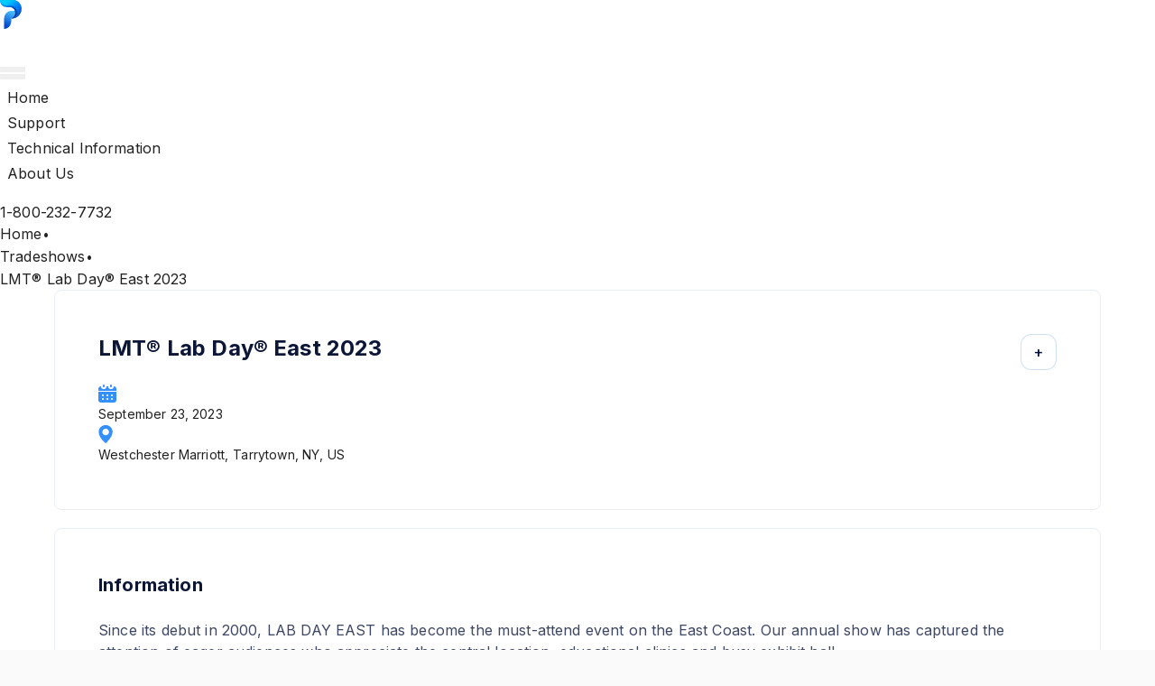

--- FILE ---
content_type: text/css; charset=utf-8
request_url: https://www.preat.com/_next/static/css/e402294d05f09db1.css
body_size: 1214
content:
.TradeshowItem_root__c6t2i{box-sizing:border-box;width:auto;overflow:hidden;border-radius:.5rem;border-width:1px;--tw-border-opacity:1;border-color:rgb(234 236 247/var(--tw-border-opacity));--tw-bg-opacity:1;background-color:rgb(255 255 255/var(--tw-bg-opacity))}.TradeshowItem_item__pefJc{display:flex;height:auto;min-height:220px;flex-direction:row;justify-content:space-between;-moz-column-gap:.5rem;column-gap:.5rem;row-gap:2.25rem}@media (min-width:640px){.TradeshowItem_item__pefJc{-moz-column-gap:1rem;column-gap:1rem}}@media (min-width:768px){.TradeshowItem_item__pefJc{-moz-column-gap:1.5rem;column-gap:1.5rem}}.TradeshowItem_monthAfter__QYAkP{margin-bottom:.625rem;text-align:center;font-size:1.125rem;line-height:1.75rem;font-weight:500;--tw-text-opacity:1;color:rgb(62 71 99/var(--tw-text-opacity))}.TradeshowItem_regularText__Q3Bx9{overflow:hidden;display:-webkit-box;-webkit-box-orient:vertical;-webkit-line-clamp:3;text-align:left;font-size:1rem;font-weight:400;line-height:2.25rem;--tw-text-opacity:1;color:rgb(62 71 99/var(--tw-text-opacity))}.TradeshowItem_menuButton__MOIrj{display:flex;height:2.5rem;width:2.5rem;cursor:pointer;align-items:center;justify-content:center;border-width:1px;font-weight:500;border-radius:.75rem;border-color:rgba(17,102,207,.2);--tw-bg-opacity:1;background-color:rgb(255 255 255/var(--tw-bg-opacity));text-align:center;--tw-text-opacity:1;color:rgb(0 16 56/var(--tw-text-opacity))}.TradeshowItem_menuButton__MOIrj:hover{--tw-bg-opacity:1;background-color:rgb(234 236 247/var(--tw-bg-opacity))}.TradeshowItem_block__CfpG9{position:relative;display:grid;align-content:center;align-items:center;vertical-align:middle}.TradeshowItem_dateBlock__EdgSy{display:grid;min-width:120px;align-content:flex-start;align-items:flex-start;padding-left:.5rem;padding-right:.5rem;vertical-align:middle}@media (min-width:640px){.TradeshowItem_dateBlock__EdgSy{min-width:170px}}@media (min-width:1024px){.TradeshowItem_dateBlock__EdgSy{align-content:center;align-items:center}}.TradeshowItem_middleBlock__vynSe{padding-right:.5rem}@media (min-width:768px){.TradeshowItem_middleBlock__vynSe{padding-right:1.5rem}}.TradeshowItem_middleBlock__vynSe:before{height:8.125rem;position:absolute;left:-1.5rem;display:none;border-right-width:1px;border-style:solid;--tw-border-opacity:1;border-color:rgb(234 236 247/var(--tw-border-opacity));--tw-content:"";content:var(--tw-content)}@media (min-width:1024px){.TradeshowItem_middleBlock__vynSe:before{display:block}}.TradeshowItem_lastBlock__hsC12:before{height:8.125rem;position:absolute;left:-1rem;display:none;border-right-width:1px;border-style:solid;--tw-border-opacity:1;border-color:rgb(234 236 247/var(--tw-border-opacity));--tw-content:"";content:var(--tw-content)}@media (min-width:768px){.TradeshowItem_lastBlock__hsC12:before{left:-1.5rem}}@media (min-width:1024px){.TradeshowItem_lastBlock__hsC12:before{display:block}}.TradeshowItem_decorBlockSm__myvWN:before{top:3.125rem;bottom:4.063rem;position:absolute;left:-1rem;border-right-width:1px;border-style:solid;--tw-border-opacity:1;border-color:rgb(234 236 247/var(--tw-border-opacity));--tw-content:"";content:var(--tw-content)}@media (min-width:768px){.TradeshowItem_decorBlockSm__myvWN:before{left:-1.5rem}}.TradeshowItem_lastBlock__hsC12{position:relative;display:grid;align-content:center;align-items:center;vertical-align:middle;line-height:2.25rem}@media (min-width:1024px){.TradeshowItem_lastBlock__hsC12{min-width:300px}}.TradeshowItem_website__b2kv4{display:inline-block;max-width:300px;font-weight:700;--tw-text-opacity:1;color:rgb(0 16 56/var(--tw-text-opacity));text-overflow:ellipsis;overflow:hidden;white-space:nowrap;width:-moz-fit-content;width:fit-content}.TradeshowSections_root__ZLpbR{max-width:100%;padding-left:25px;padding-right:25px}@media (min-width:768px){.TradeshowSections_root__ZLpbR{padding-left:40px;padding-right:40px}}@media (min-width:1024px){.TradeshowSections_root__ZLpbR{padding-left:0;padding-right:0;max-width:960px}}@media (min-width:1280px){.TradeshowSections_root__ZLpbR{padding-left:0;padding-right:0;max-width:1160px}}.TradeshowSections_root__ZLpbR{margin-left:auto;margin-right:auto}.TradeshowSections_section__TAdlc{margin-bottom:1.25rem;box-sizing:border-box;display:flex;flex-direction:column;border-radius:.5rem;border-width:1px;--tw-border-opacity:1;border-color:rgb(234 236 247/var(--tw-border-opacity));--tw-bg-opacity:1;background-color:rgb(255 255 255/var(--tw-bg-opacity));padding:2rem}@media (min-width:640px){.TradeshowSections_section__TAdlc{padding:3rem}}@media (min-width:768px){.TradeshowSections_section__TAdlc{flex-direction:row;justify-content:space-between}}.TradeshowSections_sectionContact__HF_eR{margin-bottom:1.25rem;box-sizing:border-box;display:flex;flex-direction:column-reverse;border-radius:.5rem;border-width:1px;--tw-border-opacity:1;border-color:rgb(234 236 247/var(--tw-border-opacity));--tw-bg-opacity:1;background-color:rgb(255 255 255/var(--tw-bg-opacity));padding:2rem}@media (min-width:640px){.TradeshowSections_sectionContact__HF_eR{padding:3rem}}@media (min-width:768px){.TradeshowSections_sectionContact__HF_eR{justify-content:space-between}}@media (min-width:1024px){.TradeshowSections_sectionContact__HF_eR{flex-direction:row}}.TradeshowSections_buttonsContainer__oBj_R{float:right}.TradeshowSections_googleButton__FjFSp{margin-left:1.25rem}.TradeshowSections_iButton__kOwzp{margin-left:1.25rem;border-width:1px;border-style:solid;--tw-border-opacity:1;border-color:rgb(52 143 255/var(--tw-border-opacity))}.TradeshowSections_h1__JzY_U{margin-bottom:1.5rem;display:inline-block;font-size:1.5rem;line-height:2rem;font-weight:700}.TradeshowSections_icon__6_KOJ{display:flex;width:20px;justify-content:center;line-height:1.5rem}@media (min-width:1024px){.TradeshowSections_icon__6_KOJ{width:auto}}.TradeshowSections_infoImage__0MnQl{margin-left:0;margin-bottom:3rem;width:100%}@media (min-width:768px){.TradeshowSections_infoImage__0MnQl{float:right;margin-left:3rem}}.TradeshowSections_map__j_ao6{margin-bottom:3rem;height:334px;width:100%;max-width:537px;overflow:hidden;border-radius:.5rem}.TradeshowSections_h2__K76dp{margin-bottom:1.5rem;display:inline-block;font-size:1.25rem;line-height:1.75rem;font-weight:700;--tw-text-opacity:1;color:rgb(12 23 56/var(--tw-text-opacity))}.TradeshowSections_b2__IQdwV{font-size:1rem;font-weight:400;line-height:1.75rem;--tw-text-opacity:1;color:rgb(62 71 99/var(--tw-text-opacity))}.TradeshowSections_contactH2__r2pDD{margin-bottom:.875rem;display:inline-block;font-size:1.25rem;line-height:1.75rem;font-weight:700;--tw-text-opacity:1;color:rgb(0 16 56/var(--tw-text-opacity))}.TradeshowSections_contactB2__1Y3un{margin-bottom:2rem;font-size:.875rem;font-weight:400;line-height:1.75rem;--tw-text-opacity:1;color:rgb(62 71 99/var(--tw-text-opacity))}@media (min-width:640px){.TradeshowSections_contactB2__1Y3un{font-size:1rem;line-height:1.5rem}}.TradeshowSections_link___UllJ{font-weight:700;--tw-text-opacity:1;color:rgb(0 16 56/var(--tw-text-opacity))}.TradeshowSections_venue__qb7n6{font-size:.875rem;line-height:1.25rem;--tw-text-opacity:1;color:rgb(62 71 99/var(--tw-text-opacity))}@media (min-width:640px){.TradeshowSections_venue__qb7n6{font-size:1rem;line-height:1.5rem}}

--- FILE ---
content_type: application/javascript; charset=utf-8
request_url: https://www.preat.com/_next/static/chunks/837-65af7147e4a61cab.js
body_size: 3083
content:
"use strict";(self.webpackChunk_N_E=self.webpackChunk_N_E||[]).push([[837],{79563:function(n,e,t){t.d(e,{z:function(){return u}});var i=t(14682),r=t(88406),o=t(69359);function u(n,e){var t,u,a,l;let{keyword:d,limit:c,offset:s}=n,{data:m,isLoading:v}=(0,i.useQuery)({queryKey:["getContentSearch",d,c,s],queryFn:()=>(0,r.le)("\n  query search_resources($keyword: String!, $limit: Int = 10, $offset: Int) {\n    search_resources(keyword: $keyword, limit: $limit, offset: $offset) {\n      items {\n        alias\n        id\n        language\n        type\n        ... on Page {\n          id\n          title\n          sections {\n            ... on ParagraphText {\n              text\n              type\n            }\n          }\n        }\n        ... on TradeShow {\n          id\n          title\n          start_date\n          end_date\n          venue {\n            organization\n            country_code\n            locality\n          }\n        }\n        ... on TechTalk {\n          id\n          title\n          content\n        }\n        ... on Education {\n          id\n          title\n          description\n        }\n        ... on Instructor {\n          id\n          title\n          bio\n        }\n        ... on Job {\n          id\n          title\n        }\n        ... on CasePresentation {\n          id\n          title\n        }\n        ... on Testimonial {\n          id\n          title\n          text\n        }\n      }\n      total\n    }\n  }\n",{keyword:d,limit:c,offset:s}),enabled:e,staleTime:1e3});return{data:{total:null==m?void 0:null===(t=m.search_resources)||void 0===t?void 0:t.total,result:null!==(l=null==m?void 0:null===(a=m.search_resources)||void 0===a?void 0:null===(u=a.items)||void 0===u?void 0:u.map(n=>(0,o.H)(n)))&&void 0!==l?l:[]},isLoading:v}}},20204:function(n,e,t){t.d(e,{l:function(){return u}});var i=t(14682),r=t(88406),o=t(69359);function u(n,e){var t,u,a,l;let{keyword:d,limit:c,offset:s}=n,{data:m,isLoading:v}=(0,i.useQuery)({queryKey:["getTaxonomySearch",d,c,s],queryFn:()=>(0,r.le)("\n  query search_terms($keyword: String!, $limit: Int = 10, $offset: Int) {\n    search_terms(keyword: $keyword, limit: $limit, offset: $offset) {\n      total\n      items {\n        alias\n        title\n        description\n        id\n      }\n    }\n  }\n",{keyword:d,limit:c,offset:s}),enabled:e,staleTime:1e3});return{data:{total:null==m?void 0:null===(t=m.search_terms)||void 0===t?void 0:t.total,result:null!==(l=null==m?void 0:null===(a=m.search_terms)||void 0===a?void 0:null===(u=a.items)||void 0===u?void 0:u.map(n=>(0,o.H)(n)))&&void 0!==l?l:[]},isLoading:v}}},69359:function(n,e,t){t.d(e,{H:function(){return i}});function i(n){let e=(null==n?void 0:n.type)==="page"&&(null==n?void 0:n.sections.find(n=>{let{type:e}=n;return"text"===e})),t=(null==n?void 0:n.text)||(null==n?void 0:n.information)||(null==e?void 0:e.text)||(null==n?void 0:n.description)||(null==n?void 0:n.bio)||(null==n?void 0:n.content),i=null==t?void 0:t.replace(/(<([^>]+)>)/gi,"").replace(/(\r\n|\n|\r)/gm,"").replace(/(.{255})..+/,"$1 …");return{id:n.id,title:n.title,type:n.type,description:i,alias:n.alias,start_date:null==n?void 0:n.start_date,end_date:null==n?void 0:n.end_date,venue:null==n?void 0:n.venue}}},92965:function(n,e,t){t.d(e,{u:function(){return r}});var i=t(13496);let r="\n  fragment productListItem on ProductInterface {\n    __typename\n    id\n    url_key\n    name\n    sku\n    canonical_url\n    short_description {\n      html\n    }\n    categories {\n      id\n      uid\n      name\n      url_key\n    }\n    image {\n      url\n      label\n    }\n    price_tiers {\n      final_price {\n        ...money\n      }\n      quantity\n    }\n    media_gallery {\n      url\n      label\n    }\n    ... on ConfigurableProduct {\n      configurable_options {\n        label\n        attribute_code\n        position\n        values {\n          uid\n          label\n        }\n      }\n    }\n    price_range {\n      minimum_price {\n        regular_price {\n          ...money\n        }\n      }\n      maximum_price {\n        regular_price {\n          ...money\n        }\n      }\n    }\n  }\n\n  ".concat(i.X,"\n")},88:function(n,e,t){t.d(e,{g_:function(){return o},jl:function(){return r},nj:function(){return u}});let i=n=>n.reduce((n,e,t)=>{let i=t+1;return i>1?{...n,["item_category".concat(i)]:e.name}:{...n,item_category:e.name}},{}),r=n=>{var e;let{prices:{grand_total:{value:t,currency:r}}}=n;return null===(e=n.items)||void 0===e?void 0:e.map((n,e)=>{var t,o,u,a;let{product:{sku:l,name:d,categories:c},configured_variant:s,prices:{price:m}}=n;return{item_id:null!==(u=null==s?void 0:s.sku)&&void 0!==u?u:l,item_name:null!==(a=null==s?void 0:s.name)&&void 0!==a?a:d,currency:r,index:e+1,...i(c),item_size:null==n?void 0:null===(t=n.size)||void 0===t?void 0:t.label,item_color:null==n?void 0:null===(o=n.color)||void 0===o?void 0:o.label,price:null==m?void 0:m.value,quantity:null==n?void 0:n.quantity}})},o=(n,e,t,r,o)=>n.map((n,u)=>{let{sku:a,name:l,price_range:{minimum_price:{regular_price:{value:d,currency:c}}},categories:s}=n;return{item_id:null!=r?r:a,item_name:null!=o?o:l,currency:c,index:u+1,...i(s),price:null!=t?t:d,quantity:e.quantity&&Number(e.quantity)}}),u=n=>n.map((n,e)=>{var t,r,o,u,a;let{sku:l,name:d,price_range:{minimum_price:{regular_price:{value:c,currency:s}}},categories:m}=n.product,v=null==n?void 0:n.configured_variant;return{item_id:null!==(o=null==v?void 0:v.sku)&&void 0!==o?o:l,item_name:null!==(u=null==v?void 0:v.name)&&void 0!==u?u:d,currency:s,index:e+1,...i(m),price:null!==(a=null==n?void 0:null===(r=n.prices)||void 0===r?void 0:null===(t=r.price)||void 0===t?void 0:t.value)&&void 0!==a?a:c,quantity:null==n?void 0:n.quantity}})},14922:function(n,e,t){var i,r;t.d(e,{Ax:function(){return u},ap:function(){return h},sm:function(){return w},sg:function(){return y},sj:function(){return S},ce:function(){return v},p9:function(){return p},Wu:function(){return g},F2:function(){return d},QJ:function(){return f},uH:function(){return x},eS:function(){return _},mG:function(){return P},gJ:function(){return C},CS:function(){return $},D_:function(){return T},DB:function(){return q},wY:function(){return c},Wf:function(){return m},PE:function(){return I},FU:function(){return k},HV:function(){return b},Wc:function(){return s}}),(r=i||(i={})).login="login",r.signUp="sign_up",r.viewSearchResults="view_search_results",r.chat="chat",r.slider="slider",r.sliderCta="slider_cta",r.navMenu="nav_menu",r.engagementPhoneTag="engagement_phone_tag",r.engagementEmailTag="engagement_email_tag",r.engagementFaqClick="engagement_faq_click",r.engagementCtaClick="engagement_cta_click",r.formAbandoned="form_abandoned",r.filter="filter",r.addPaymentInfo="add_payment_info",r.addShippingInfo="add_shipping_info",r.addToCart="add_to_cart",r.removeFromCart="remove_from_cart",r.viewCart="view_cart",r.viewItem="view_item",r.viewItemList="view_item_list",r.selectItem="select_item",r.beginCheckout="begin_checkout",r.selectContent="select_content",r.orderSearch="order_search",r.search="search",r.purchase="purchase",r.addToCartUA="addToCart",r.checkout="checkout",r.checkoutOption="checkout_option",r.removeFromCartUA="removeFromCart",r.pageview="pageview";let o=["add_payment_info","add_shipping_info","add_to_cart","remove_from_cart","view_cart","view_item","view_item_list","select_item","begin_checkout","purchase"],u="GTM-P8JNQSD",a=(n,e)=>{switch(n){case i.addPaymentInfo:return window.addPaymentInfoItems=e;case i.viewCart:return window.viewCartItems=e;case i.viewItem:return window.viewItemItems=e;case i.addShippingInfo:return window.addShippingInfoItems=e;case i.addToCart:return window.addToCartItems=e;case i.removeFromCart:return window.removeFromCartItems=e;case i.viewItemList:return window.viewItemListItems=e;case i.selectItem:return window.selectItemItems=e;case i.beginCheckout:return window.beginCheckoutItems=e;case i.purchase:return window.purchaseItems=e}},l=(n,e)=>{try{var t;o.includes(n)&&e.items&&a(n,e.items),null===(t=window.dataLayer)||void 0===t||t.push({event:n,...e})}catch(e){console.error("GoogleAnalytics",n,e)}},d=(n,e,t,r,o)=>{l(i.login,{user_id:n,email:e,city:null==t?void 0:t.city,country:null==t?void 0:t.country_code,region:null==t?void 0:t.region.region,street:null==t?void 0:t.street.join(", "),postcode:null==t?void 0:t.postcode,telephone:null==t?void 0:t.telephone,firstname:r,lastname:o})},c=n=>{let{user_id:e,email:t}=n;l(i.signUp,{user_id:e,email:t})},s=(n,e)=>{l(i.viewSearchResults,{search_term:e,page_location:n})},m=n=>{l(i.slider,{slide_name:n})},v=n=>{l(i.sliderCta,{slide_name:n})},f=n=>{l(i.navMenu,{link_url:n})},_=n=>{l(i.engagementPhoneTag,{phone_number:n})},p=n=>{l(i.engagementFaqClick,{question:n})},g=n=>{l(i.filter,{filters:JSON.stringify(n)})},h=(n,e,t,r,o,u,a)=>{l(i.addPaymentInfo,{currency:n,price_value:e,coupon:t,payment_type:r,user_id:u,items:o})},w=(n,e,t,r,o,u,a)=>{l(i.addShippingInfo,{currency:n,price_value:e,coupon:t,shipping_tier:r,user_id:u,items:o})},y=(n,e,t,r,o)=>{l(i.addToCart,{currency:n,price_value:e,user_id:r,items:t})},C=(n,e,t,r,o,u)=>{l(i.removeFromCart,{currency:n,price_value:e,coupon:r,user_id:o,items:t})},I=(n,e,t,r,o)=>{l(i.viewCart,{currency:n,price_value:e,coupon:r,user_id:o,items:t})},k=(n,e,t,r,o,u)=>{l(i.viewItem,{currency:n,price_value:e,coupon:r,user_id:o,items:t})},b=(n,e,t,r)=>{l(i.viewItemList,{item_list_name:n,items:e,user_id:t})},q=(n,e,t,r)=>{l(i.selectItem,{item_list_name:t,user_id:e,items:n})},S=(n,e,t,r,o)=>{l(i.beginCheckout,{currency:n,price_value:e,coupon:r,items:t})},T=n=>{l(i.selectContent,{content_type:n})},P=(n,e,t,r,o,u,a,d,c,s,m,v,f)=>{l(i.purchase,{currency:n,price_value:e,shipping:t,tax_value:r,shipping_tier:o,coupon:u,transaction_id:a,user_id:c,items:d,city:s.city,country:s.country.label,region:s.region.label,street:s.street.join(", "),postcode:s.postcode,firstname:s.firstname,lastname:s.lastname,telephone:s.telephone,email:m,c2_product:v})},x=n=>{l(i.orderSearch,{search_term:n})},$=n=>{l(i.search,{search_term:n})}},73010:function(n,e,t){t.d(e,{Av:function(){return r},jb:function(){return o},qY:function(){return i},y3:function(){return u}});let i=n=>!!(n.width&&n.width<374),r=n=>!!(n.width&&n.width<768),o=n=>!!(n.width&&n.width>=768&&n.width<992),u=n=>!!(n.width&&n.width>=992)},21460:function(n,e,t){t.r(e),t.d(e,{AppConfigProvider:function(){return u},useAppConfig:function(){return a}});var i=t(27573),r=t(7653);let o=(0,r.createContext)(null),u=n=>{let{config:e,children:t}=n;return(0,i.jsx)(o.Provider,{value:{config:e},children:t})},a=()=>{let n=(0,r.useContext)(o);if(!n)throw Error("useAppConfig must be used within an AppConfigProvider");return n.config}},95857:function(n,e,t){t.d(e,{i:function(){return r}});var i=t(7653);function r(){let[n,e]=(0,i.useState)({width:window.innerWidth,height:window.innerHeight});return(0,i.useEffect)(()=>{function n(){e({width:window.innerWidth,height:window.innerHeight})}return window.addEventListener("resize",n),n(),()=>window.removeEventListener("resize",n)},[]),n}}}]);

--- FILE ---
content_type: application/javascript; charset=utf-8
request_url: https://www.preat.com/_next/static/chunks/app/global-error-198d6ec54ba5cbc8.js
body_size: 2051
content:
(self.webpackChunk_N_E=self.webpackChunk_N_E||[]).push([[6470],{47782:function(e,t,r){"use strict";r.r(t);var o,n,a,c,l,i,s,f=r(4325);function p(){return(p=Object.assign?Object.assign.bind():function(e){for(var t=1;t<arguments.length;t++){var r=arguments[t];for(var o in r)Object.prototype.hasOwnProperty.call(r,o)&&(e[o]=r[o])}return e}).apply(this,arguments)}t.default=function(e){return f.createElement("svg",p({width:147,height:95,fill:"none",xmlns:"http://www.w3.org/2000/svg"},e),o||(o=f.createElement("path",{d:"M17.551 67.629c4.091 8.146 2.634 15.63-.038 20.94-1.285 2.553.457 6.43 3.316 6.43h104.428c3.054 0 4.524-4.208 2.541-6.53-9.332-10.922-7.394-22.451-4.995-27.88 4.32-9.775 16.494-17.595 10.604-34.408-5.891-16.813-22.386-20.334-45.164-13.687-22.778 6.648-31.026 1.174-45.164-5.473C28.941.374 7.34 7.803 3.02 26.18s6.677 25.807 14.531 41.448Z",fill:"#E9EEFB"})),n||(n=f.createElement("path",{opacity:.2,d:"M32.68 47.966h36.916v46.922H42.95a2.362 2.362 0 0 1-2.327-1.952l-7.942-44.97Z",fill:"#001C68"})),a||(a=f.createElement("path",{opacity:.5,d:"M105.59 47.966H69.598v46.922h26.584a2.362 2.362 0 0 0 2.333-1.995l7.075-44.927Z",fill:"#001C68"})),c||(c=f.createElement("path",{opacity:.4,d:"M105.583 47.966H69.595l14.015-13.85a.788.788 0 0 1 .553-.227h33.07a.787.787 0 0 1 .568 1.332l-12.218 12.745Z",fill:"#001C68"})),l||(l=f.createElement("path",{opacity:.3,d:"M32.68 47.966h36.917L55.355 34.112a.787.787 0 0 0-.55-.223H21.16a.787.787 0 0 0-.571 1.33L32.68 47.965Z",fill:"#001C68"})),i||(i=f.createElement("path",{d:"M49.175 67.125a1.96 1.96 0 0 1-1.963 1.955 1.96 1.96 0 0 1-1.964-1.955c0-1.08.88-1.955 1.964-1.955a1.96 1.96 0 0 1 1.963 1.955ZM62.527 67.125a1.96 1.96 0 0 1-1.964 1.955 1.96 1.96 0 0 1-1.963-1.955c0-1.08.879-1.955 1.963-1.955a1.96 1.96 0 0 1 1.964 1.955ZM46.818 76.119c0-.864.7-1.564 1.564-1.564h11.01a1.564 1.564 0 1 1 0 3.128h-11.01c-.863 0-1.564-.7-1.564-1.564Z",fill:"#fff"})),s||(s=f.createElement("path",{d:"M135.801 20.887c-3.277 1.884-8.784 1.972-11.814 1.853a1.399 1.399 0 0 1-1.203-2.074c1.412-2.672 4.242-7.377 7.519-9.26 3.276-1.884 8.784-1.972 11.813-1.853 1.07.042 1.702 1.13 1.203 2.074-1.411 2.672-4.241 7.377-7.518 9.26ZM6.415 52.793c-1.886-.825-3.708-3-4.85-4.582-.624-.866-.116-2.017.947-2.145 1.942-.234 4.784-.37 6.67.454 1.885.824 3.708 3 4.85 4.582.624.866.116 2.017-.947 2.145-1.942.234-4.784.37-6.67-.454ZM117.142 6.646c.612-1.962 2.584-4.014 4.035-5.32.793-.714 1.99-.344 2.237.69.453 1.896.911 4.7.299 6.662-.612 1.962-2.584 4.014-4.035 5.32-.793.714-1.99.344-2.237-.691-.453-1.896-.911-4.699-.299-6.66Z",fill:"#25B779"})))}},37732:function(e,t,r){Promise.resolve().then(r.bind(r,88617))},88617:function(e,t,r){"use strict";r.r(t),r.d(t,{default:function(){return a}});var o=r(27573),n=r(47782);function a(){return(0,o.jsx)("div",{className:"container mx-auto",children:(0,o.jsxs)("div",{className:" flex flex-col items-center py-14 md:py-32 md:px-40 md:mb-20 lg:mb-0",children:[(0,o.jsx)(n.default,{className:"mb-10 md:mb-14"}),(0,o.jsx)("h3",{className:"mb-3",children:"500"}),(0,o.jsx)("p",{className:"mx-6 text-center b1 max-w-lg",children:"Internal server error."})]})})}},2816:function(e,t){"use strict";/**
 * @license React
 * react.production.min.js
 *
 * Copyright (c) Facebook, Inc. and its affiliates.
 *
 * This source code is licensed under the MIT license found in the
 * LICENSE file in the root directory of this source tree.
 */var r=Symbol.for("react.element"),o=(Symbol.for("react.portal"),Symbol.for("react.fragment"),Symbol.for("react.strict_mode"),Symbol.for("react.profiler"),Symbol.for("react.provider"),Symbol.for("react.context"),Symbol.for("react.forward_ref"),Symbol.for("react.suspense"),Symbol.for("react.memo"),Symbol.for("react.lazy"),{isMounted:function(){return!1},enqueueForceUpdate:function(){},enqueueReplaceState:function(){},enqueueSetState:function(){}}),n=Object.assign,a={};function c(e,t,r){this.props=e,this.context=t,this.refs=a,this.updater=r||o}function l(){}function i(e,t,r){this.props=e,this.context=t,this.refs=a,this.updater=r||o}c.prototype.isReactComponent={},c.prototype.setState=function(e,t){if("object"!=typeof e&&"function"!=typeof e&&null!=e)throw Error("setState(...): takes an object of state variables to update or a function which returns an object of state variables.");this.updater.enqueueSetState(this,e,t,"setState")},c.prototype.forceUpdate=function(e){this.updater.enqueueForceUpdate(this,e,"forceUpdate")},l.prototype=c.prototype;var s=i.prototype=new l;s.constructor=i,n(s,c.prototype),s.isPureReactComponent=!0;var f=Object.prototype.hasOwnProperty,p={key:!0,ref:!0,__self:!0,__source:!0};t.createElement=function(e,t,o){var n,a={},c=null,l=null;if(null!=t)for(n in void 0!==t.ref&&(l=t.ref),void 0!==t.key&&(c=""+t.key),t)f.call(t,n)&&!p.hasOwnProperty(n)&&(a[n]=t[n]);var i=arguments.length-2;if(1===i)a.children=o;else if(1<i){for(var s=Array(i),u=0;u<i;u++)s[u]=arguments[u+2];a.children=s}if(e&&e.defaultProps)for(n in i=e.defaultProps)void 0===a[n]&&(a[n]=i[n]);return{$$typeof:r,type:e,key:c,ref:l,props:a,_owner:null}}},4325:function(e,t,r){"use strict";e.exports=r(2816)}},function(e){e.O(0,[1293,9997,1744],function(){return e(e.s=37732)}),_N_E=e.O()}]);

--- FILE ---
content_type: application/javascript; charset=utf-8
request_url: https://www.preat.com/_next/static/chunks/9047-8ffdc57e851e16e0.js
body_size: 2019
content:
"use strict";(self.webpackChunk_N_E=self.webpackChunk_N_E||[]).push([[9047],{36224:function(n,t,e){e.d(t,{y:function(){return u}});var o=e(89885),i=e(86723),r=e(90945),l=e(50986),a=e(59291),c=e(41500);let s=["elementType","externalSlotProps","ownerState","skipResolvingSlotProps"];function u(n){var t;let{elementType:e,externalSlotProps:u,ownerState:d,skipResolvingSlotProps:f=!1}=n,m=(0,i.Z)(n,s),p=f?{}:(0,c.x)(u,d),{props:v,internalRef:g}=(0,a.L)((0,o.Z)({},m,{externalSlotProps:p})),h=(0,r.Z)(g,null==p?void 0:p.ref,null==(t=n.additionalProps)?void 0:t.ref);return(0,l.$)(e,(0,o.Z)({},v,{ref:h}),d)}},52117:function(n,t,e){var o=e(89885),i=e(86723),r=e(7653),l=e(33070),a=e(40283),c=e(33935),s=e(50833),u=e(39573),d=e(27573);let f=["addEndListener","appear","children","easing","in","onEnter","onEntered","onEntering","onExit","onExited","onExiting","style","timeout","TransitionComponent"];function m(n){return"scale(".concat(n,", ").concat(n**2,")")}let p={entering:{opacity:1,transform:m(1)},entered:{opacity:1,transform:"none"}},v="undefined"!=typeof navigator&&/^((?!chrome|android).)*(safari|mobile)/i.test(navigator.userAgent)&&/(os |version\/)15(.|_)4/i.test(navigator.userAgent),g=r.forwardRef(function(n,t){let{addEndListener:e,appear:g=!0,children:h,easing:Z,in:y,onEnter:S,onEntered:x,onEntering:E,onExit:w,onExited:z,onExiting:R,style:b,timeout:A="auto",TransitionComponent:C=a.ZP}=n,P=(0,i.Z)(n,f),k=(0,l.Z)(),I=r.useRef(),N=(0,c.Z)(),j=r.useRef(null),M=(0,u.Z)(j,h.ref,t),T=n=>t=>{if(n){let e=j.current;void 0===t?n(e):n(e,t)}},_=T(E),D=T((n,t)=>{let e;(0,s.n)(n);let{duration:o,delay:i,easing:r}=(0,s.C)({style:b,timeout:A,easing:Z},{mode:"enter"});"auto"===A?(e=N.transitions.getAutoHeightDuration(n.clientHeight),I.current=e):e=o,n.style.transition=[N.transitions.create("opacity",{duration:e,delay:i}),N.transitions.create("transform",{duration:v?e:.666*e,delay:i,easing:r})].join(","),S&&S(n,t)}),H=T(x),L=T(R),B=T(n=>{let t;let{duration:e,delay:o,easing:i}=(0,s.C)({style:b,timeout:A,easing:Z},{mode:"exit"});"auto"===A?(t=N.transitions.getAutoHeightDuration(n.clientHeight),I.current=t):t=e,n.style.transition=[N.transitions.create("opacity",{duration:t,delay:o}),N.transitions.create("transform",{duration:v?t:.666*t,delay:v?o:o||.333*t,easing:i})].join(","),n.style.opacity=0,n.style.transform=m(.75),w&&w(n)}),V=T(z);return(0,d.jsx)(C,(0,o.Z)({appear:g,in:y,nodeRef:j,onEnter:D,onEntered:H,onEntering:_,onExit:B,onExited:V,onExiting:L,addEndListener:n=>{"auto"===A&&k.start(I.current||0,n),e&&e(j.current,n)},timeout:"auto"===A?null:A},P,{children:(n,t)=>r.cloneElement(h,(0,o.Z)({style:(0,o.Z)({opacity:0,transform:m(.75),visibility:"exited"!==n||y?void 0:"hidden"},p[n],b,h.props.style),ref:M},t))}))});g.muiSupportAuto=!0,t.Z=g},51949:function(n,t,e){var o=e(5894);t.Z=o.Z},76609:function(n,t,e){e.d(t,{Z:function(){return y}});var o=e(89885),i=e(7653),r=e(86723),l=e(95517),a=e(99668),c=e(51949),s=e(45932),u=e(13997),d=e(27866),f=e(90525);function m(n){return(0,f.ZP)("MuiSvgIcon",n)}(0,d.Z)("MuiSvgIcon",["root","colorPrimary","colorSecondary","colorAction","colorError","colorDisabled","fontSizeInherit","fontSizeSmall","fontSizeMedium","fontSizeLarge"]);var p=e(27573);let v=["children","className","color","component","fontSize","htmlColor","inheritViewBox","titleAccess","viewBox"],g=n=>{let{color:t,fontSize:e,classes:o}=n,i={root:["root","inherit"!==t&&"color".concat((0,c.Z)(t)),"fontSize".concat((0,c.Z)(e))]};return(0,a.Z)(i,m,o)},h=(0,u.ZP)("svg",{name:"MuiSvgIcon",slot:"Root",overridesResolver:(n,t)=>{let{ownerState:e}=n;return[t.root,"inherit"!==e.color&&t["color".concat((0,c.Z)(e.color))],t["fontSize".concat((0,c.Z)(e.fontSize))]]}})(n=>{var t,e,o,i,r,l,a,c,s,u,d,f,m;let{theme:p,ownerState:v}=n;return{userSelect:"none",width:"1em",height:"1em",display:"inline-block",fill:v.hasSvgAsChild?void 0:"currentColor",flexShrink:0,transition:null==(t=p.transitions)||null==(e=t.create)?void 0:e.call(t,"fill",{duration:null==(o=p.transitions)||null==(o=o.duration)?void 0:o.shorter}),fontSize:({inherit:"inherit",small:(null==(i=p.typography)||null==(r=i.pxToRem)?void 0:r.call(i,20))||"1.25rem",medium:(null==(l=p.typography)||null==(a=l.pxToRem)?void 0:a.call(l,24))||"1.5rem",large:(null==(c=p.typography)||null==(s=c.pxToRem)?void 0:s.call(c,35))||"2.1875rem"})[v.fontSize],color:null!=(u=null==(d=(p.vars||p).palette)||null==(d=d[v.color])?void 0:d.main)?u:({action:null==(f=(p.vars||p).palette)||null==(f=f.action)?void 0:f.active,disabled:null==(m=(p.vars||p).palette)||null==(m=m.action)?void 0:m.disabled,inherit:void 0})[v.color]}}),Z=i.forwardRef(function(n,t){let e=(0,s.Z)({props:n,name:"MuiSvgIcon"}),{children:a,className:c,color:u="inherit",component:d="svg",fontSize:f="medium",htmlColor:m,inheritViewBox:Z=!1,titleAccess:y,viewBox:S="0 0 24 24"}=e,x=(0,r.Z)(e,v),E=i.isValidElement(a)&&"svg"===a.type,w=(0,o.Z)({},e,{color:u,component:d,fontSize:f,instanceFontSize:n.fontSize,inheritViewBox:Z,viewBox:S,hasSvgAsChild:E}),z={};Z||(z.viewBox=S);let R=g(w);return(0,p.jsxs)(h,(0,o.Z)({as:d,className:(0,l.Z)(R.root,c),focusable:"false",color:m,"aria-hidden":!y||void 0,role:y?"img":void 0,ref:t},z,x,E&&a.props,{ownerState:w,children:[E?a.props.children:a,y?(0,p.jsx)("title",{children:y}):null]}))});function y(n,t){function e(e,i){return(0,p.jsx)(Z,(0,o.Z)({"data-testid":"".concat(t,"Icon"),ref:i},e,{children:n}))}return e.muiName=Z.muiName,i.memo(i.forwardRef(e))}Z.muiName="SvgIcon"},64633:function(n,t,e){e.d(t,{Z:function(){return o}});function o(n){return n&&n.ownerDocument||document}}}]);

--- FILE ---
content_type: application/javascript; charset=utf-8
request_url: https://www.preat.com/_next/static/chunks/1537-deb25c72f616bde8.js
body_size: 4258
content:
"use strict";(self.webpackChunk_N_E=self.webpackChunk_N_E||[]).push([[1537],{62602:function(e,t,r){r.d(t,{Z:function(){return C}});var n=r(89885),o=r(86723),u=r(7653),a=r(3458),i=r(16986),l=r(82442),c=r(27573);function s(e){let{children:t,defer:r=!1,fallback:n=null}=e,[o,a]=u.useState(!1);return(0,l.Z)(()=>{r||a(!0)},[r]),u.useEffect(()=>{r&&a(!0)},[r]),(0,c.jsx)(u.Fragment,{children:o?t:n})}var f=r(67145),d=r(39573),p=r(72466),h=r(78129),y=r(13934),m=r(4786),g=r(33935),v=r(50833),b=r(95517),S=r(13997),w=r(1511),P=r(51949);let Z=["anchor","classes","className","width","style"],x=(0,S.ZP)("div",{shouldForwardProp:w.Z})(e=>{let{theme:t,ownerState:r}=e;return(0,n.Z)({position:"fixed",top:0,left:0,bottom:0,zIndex:t.zIndex.drawer-1},"left"===r.anchor&&{right:"auto"},"right"===r.anchor&&{left:"auto",right:0},"top"===r.anchor&&{bottom:"auto",right:0},"bottom"===r.anchor&&{top:"auto",bottom:0,right:0})}),T=u.forwardRef(function(e,t){let{anchor:r,classes:u={},className:a,width:i,style:l}=e,s=(0,o.Z)(e,Z);return(0,c.jsx)(x,(0,n.Z)({className:(0,b.Z)("PrivateSwipeArea-root",u.root,u["anchor".concat((0,P.Z)(r))],a),ref:t,style:(0,n.Z)({[(0,f.wE)(r)?"width":"height"]:i},l),ownerState:e},s))}),j=["BackdropProps"],M=["anchor","disableBackdropTransition","disableDiscovery","disableSwipeToOpen","hideBackdrop","hysteresis","allowSwipeInChildren","minFlingVelocity","ModalProps","onClose","onOpen","open","PaperProps","SwipeAreaProps","swipeAreaWidth","transitionDuration","variant"],E=null;function _(e,t,r){return"right"===e?r.body.offsetWidth-t[0].pageX:t[0].pageX}function k(e,t,r){return"bottom"===e?r.innerHeight-t[0].clientY:t[0].clientY}function R(e,t){return e?t.clientWidth:t.clientHeight}function L(e,t,r,n){return Math.min(Math.max(r?t-e:n+t-e,0),n)}let O="undefined"!=typeof navigator&&/iPad|iPhone|iPod/.test(navigator.userAgent);var C=u.forwardRef(function(e,t){let r=(0,i.Z)({name:"MuiSwipeableDrawer",props:e}),l=(0,g.Z)(),b={enter:l.transitions.duration.enteringScreen,exit:l.transitions.duration.leavingScreen},{anchor:S="left",disableBackdropTransition:w=!1,disableDiscovery:P=!1,disableSwipeToOpen:Z=O,hideBackdrop:x,hysteresis:C=.52,allowSwipeInChildren:H=!1,minFlingVelocity:X=450,ModalProps:{BackdropProps:Y}={},onClose:B,onOpen:W,open:D=!1,PaperProps:F={},SwipeAreaProps:I,swipeAreaWidth:q=20,transitionDuration:A=b,variant:N="temporary"}=r,z=(0,o.Z)(r.ModalProps,j),U=(0,o.Z)(r,M),[V,$]=u.useState(!1),G=u.useRef({isSwiping:null}),J=u.useRef(),K=u.useRef(),Q=u.useRef(),ee=(0,d.Z)(F.ref,Q),et=u.useRef(!1),er=u.useRef();(0,m.Z)(()=>{er.current=null},[D]);let en=u.useCallback(function(e){let t=arguments.length>1&&void 0!==arguments[1]?arguments[1]:{},{mode:r=null,changeTransition:n=!0}=t,o=-1!==["right","bottom"].indexOf((0,f.ni)(l,S))?1:-1,u=(0,f.wE)(S),a=u?"translate(".concat(o*e,"px, 0)"):"translate(0, ".concat(o*e,"px)"),i=Q.current.style;i.webkitTransform=a,i.transform=a;let c="";if(r&&(c=l.transitions.create("all",(0,v.C)({easing:void 0,style:void 0,timeout:A},{mode:r}))),n&&(i.webkitTransition=c,i.transition=c),!w&&!x){let t=K.current.style;t.opacity=1-e/R(u,Q.current),n&&(t.webkitTransition=c,t.transition=c)}},[S,w,x,l,A]),eo=(0,y.Z)(e=>{let t;if(!et.current)return;if(E=null,et.current=!1,a.flushSync(()=>{$(!1)}),!G.current.isSwiping){G.current.isSwiping=null;return}G.current.isSwiping=null;let r=(0,f.ni)(l,S),n=(0,f.wE)(S);t=n?_(r,e.changedTouches,(0,p.Z)(e.currentTarget)):k(r,e.changedTouches,(0,h.Z)(e.currentTarget));let o=n?G.current.startX:G.current.startY,u=R(n,Q.current),i=L(t,o,D,u),c=i/u;if(Math.abs(G.current.velocity)>X&&(er.current=1e3*Math.abs((u-i)/G.current.velocity)),D){G.current.velocity>X||c>C?B():en(0,{mode:"exit"});return}G.current.velocity<-X||1-c>C?W():en(R(n,Q.current),{mode:"enter"})}),eu=function(){let e=arguments.length>0&&void 0!==arguments[0]&&arguments[0];if(!V){(e||!(P&&H))&&a.flushSync(()=>{$(!0)});let t=(0,f.wE)(S);!D&&Q.current&&en(R(t,Q.current)+(P?15:-20),{changeTransition:!1}),G.current.velocity=0,G.current.lastTime=null,G.current.lastTranslate=null,G.current.paperHit=!1,et.current=!0}},ea=(0,y.Z)(e=>{if(!Q.current||!et.current||null!==E&&E!==G.current)return;eu(!0);let t=(0,f.ni)(l,S),r=(0,f.wE)(S),n=_(t,e.touches,(0,p.Z)(e.currentTarget)),o=k(t,e.touches,(0,h.Z)(e.currentTarget));if(D&&Q.current.contains(e.target)&&null===E){if(function(e){let{domTreeShapes:t,start:r,current:n,anchor:o}=e,u={scrollPosition:{x:"scrollLeft",y:"scrollTop"},scrollLength:{x:"scrollWidth",y:"scrollHeight"},clientLength:{x:"clientWidth",y:"clientHeight"}};return t.some(e=>{let t=n>=r;("top"===o||"left"===o)&&(t=!t);let a="left"===o||"right"===o?"x":"y",i=Math.round(e[u.scrollPosition[a]]),l=i+e[u.clientLength[a]]<e[u.scrollLength[a]];return!!t&&!!l||!t&&i>0})}({domTreeShapes:function(e,t){let r=[];for(;e&&e!==t.parentElement;){let n=(0,h.Z)(t).getComputedStyle(e);"absolute"===n.getPropertyValue("position")||"hidden"===n.getPropertyValue("overflow-x")||(e.clientWidth>0&&e.scrollWidth>e.clientWidth||e.clientHeight>0&&e.scrollHeight>e.clientHeight)&&r.push(e),e=e.parentElement}return r}(e.target,Q.current),start:r?G.current.startX:G.current.startY,current:r?n:o,anchor:S})){E=!0;return}E=G.current}if(null==G.current.isSwiping){let t=Math.abs(n-G.current.startX),u=Math.abs(o-G.current.startY),a=r?t>u&&t>3:u>t&&u>3;if(a&&e.cancelable&&e.preventDefault(),!0===a||(r?u>3:t>3)){if(G.current.isSwiping=a,!a){eo(e);return}G.current.startX=n,G.current.startY=o,P||D||(r?G.current.startX-=20:G.current.startY-=20)}}if(!G.current.isSwiping)return;let u=R(r,Q.current),a=r?G.current.startX:G.current.startY;D&&!G.current.paperHit&&(a=Math.min(a,u));let i=L(r?n:o,a,D,u);if(D){if(G.current.paperHit)0===i&&(G.current.startX=n,G.current.startY=o);else{if(!(r?n<u:o<u))return;G.current.paperHit=!0,G.current.startX=n,G.current.startY=o}}null===G.current.lastTranslate&&(G.current.lastTranslate=i,G.current.lastTime=performance.now()+1);let c=(i-G.current.lastTranslate)/(performance.now()-G.current.lastTime)*1e3;G.current.velocity=.4*G.current.velocity+.6*c,G.current.lastTranslate=i,G.current.lastTime=performance.now(),e.cancelable&&e.preventDefault(),en(i)}),ei=(0,y.Z)(e=>{if(e.defaultPrevented||e.defaultMuiPrevented||D&&(x||!K.current.contains(e.target))&&!Q.current.contains(e.target))return;let t=(0,f.ni)(l,S),r=(0,f.wE)(S),n=_(t,e.touches,(0,p.Z)(e.currentTarget)),o=k(t,e.touches,(0,h.Z)(e.currentTarget));if(!D){var u;if(Z||!(e.target===J.current||null!=(u=Q.current)&&u.contains(e.target)&&("function"==typeof H?H(e,J.current,Q.current):H)))return;if(r){if(n>q)return}else if(o>q)return}e.defaultMuiPrevented=!0,E=null,G.current.startX=n,G.current.startY=o,eu()});return u.useEffect(()=>{if("temporary"===N){let e=(0,p.Z)(Q.current);return e.addEventListener("touchstart",ei),e.addEventListener("touchmove",ea,{passive:!D}),e.addEventListener("touchend",eo),()=>{e.removeEventListener("touchstart",ei),e.removeEventListener("touchmove",ea,{passive:!D}),e.removeEventListener("touchend",eo)}}},[N,D,ei,ea,eo]),u.useEffect(()=>()=>{E===G.current&&(E=null)},[]),u.useEffect(()=>{D||$(!1)},[D]),(0,c.jsxs)(u.Fragment,{children:[(0,c.jsx)(f.ZP,(0,n.Z)({open:"temporary"===N&&!!V||D,variant:N,ModalProps:(0,n.Z)({BackdropProps:(0,n.Z)({},Y,{ref:K})},"temporary"===N&&{keepMounted:!0},z),hideBackdrop:x,PaperProps:(0,n.Z)({},F,{style:(0,n.Z)({pointerEvents:"temporary"!==N||D||H?"":"none"},F.style),ref:ee}),anchor:S,transitionDuration:er.current||A,onClose:B,ref:t},U)),!Z&&"temporary"===N&&(0,c.jsx)(s,{children:(0,c.jsx)(T,(0,n.Z)({anchor:S,ref:J,width:q},I))})]})})},99915:function(e,t,r){r.d(t,{default:function(){return o.a}});var n=r(34330),o=r.n(n)},54603:function(e,t,r){var n=r(2988);r.o(n,"useParams")&&r.d(t,{useParams:function(){return n.useParams}}),r.o(n,"usePathname")&&r.d(t,{usePathname:function(){return n.usePathname}}),r.o(n,"useRouter")&&r.d(t,{useRouter:function(){return n.useRouter}}),r.o(n,"useSearchParams")&&r.d(t,{useSearchParams:function(){return n.useSearchParams}}),r.o(n,"useServerInsertedHTML")&&r.d(t,{useServerInsertedHTML:function(){return n.useServerInsertedHTML}})},34330:function(e,t,r){Object.defineProperty(t,"__esModule",{value:!0}),Object.defineProperty(t,"default",{enumerable:!0,get:function(){return u}});let n=r(90381);r(27573),r(7653);let o=n._(r(1526));function u(e,t){let r={loading:e=>{let{error:t,isLoading:r,pastDelay:n}=e;return null}};return"function"==typeof e&&(r.loader=e),(0,o.default)({...r,...t})}("function"==typeof t.default||"object"==typeof t.default&&null!==t.default)&&void 0===t.default.__esModule&&(Object.defineProperty(t.default,"__esModule",{value:!0}),Object.assign(t.default,t),e.exports=t.default)},88367:function(e,t,r){Object.defineProperty(t,"__esModule",{value:!0}),Object.defineProperty(t,"BailoutToCSR",{enumerable:!0,get:function(){return o}});let n=r(59006);function o(e){let{reason:t,children:r}=e;if("undefined"==typeof window)throw new n.BailoutToCSRError(t);return r}},1526:function(e,t,r){Object.defineProperty(t,"__esModule",{value:!0}),Object.defineProperty(t,"default",{enumerable:!0,get:function(){return l}});let n=r(27573),o=r(7653),u=r(88367);function a(e){var t;return{default:null!=(t=null==e?void 0:e.default)?t:e}}let i={loader:()=>Promise.resolve(a(()=>null)),loading:null,ssr:!0},l=function(e){let t={...i,...e},r=(0,o.lazy)(()=>t.loader().then(a)),l=t.loading;function c(e){let a=l?(0,n.jsx)(l,{isLoading:!0,pastDelay:!0,error:null}):null,i=t.ssr?(0,n.jsx)(r,{...e}):(0,n.jsx)(u.BailoutToCSR,{reason:"next/dynamic",children:(0,n.jsx)(r,{...e})});return(0,n.jsx)(o.Suspense,{fallback:a,children:i})}return c.displayName="LoadableComponent",c}},2816:function(e,t){/**
 * @license React
 * react.production.min.js
 *
 * Copyright (c) Facebook, Inc. and its affiliates.
 *
 * This source code is licensed under the MIT license found in the
 * LICENSE file in the root directory of this source tree.
 */var r=Symbol.for("react.element"),n=(Symbol.for("react.portal"),Symbol.for("react.fragment"),Symbol.for("react.strict_mode"),Symbol.for("react.profiler"),Symbol.for("react.provider"),Symbol.for("react.context"),Symbol.for("react.forward_ref"),Symbol.for("react.suspense"),Symbol.for("react.memo"),Symbol.for("react.lazy"),{isMounted:function(){return!1},enqueueForceUpdate:function(){},enqueueReplaceState:function(){},enqueueSetState:function(){}}),o=Object.assign,u={};function a(e,t,r){this.props=e,this.context=t,this.refs=u,this.updater=r||n}function i(){}function l(e,t,r){this.props=e,this.context=t,this.refs=u,this.updater=r||n}a.prototype.isReactComponent={},a.prototype.setState=function(e,t){if("object"!=typeof e&&"function"!=typeof e&&null!=e)throw Error("setState(...): takes an object of state variables to update or a function which returns an object of state variables.");this.updater.enqueueSetState(this,e,t,"setState")},a.prototype.forceUpdate=function(e){this.updater.enqueueForceUpdate(this,e,"forceUpdate")},i.prototype=a.prototype;var c=l.prototype=new i;c.constructor=l,o(c,a.prototype),c.isPureReactComponent=!0;var s=Object.prototype.hasOwnProperty,f={key:!0,ref:!0,__self:!0,__source:!0};t.createElement=function(e,t,n){var o,u={},a=null,i=null;if(null!=t)for(o in void 0!==t.ref&&(i=t.ref),void 0!==t.key&&(a=""+t.key),t)s.call(t,o)&&!f.hasOwnProperty(o)&&(u[o]=t[o]);var l=arguments.length-2;if(1===l)u.children=n;else if(1<l){for(var c=Array(l),d=0;d<l;d++)c[d]=arguments[d+2];u.children=c}if(e&&e.defaultProps)for(o in l=e.defaultProps)void 0===u[o]&&(u[o]=l[o]);return{$$typeof:r,type:e,key:a,ref:i,props:u,_owner:null}}},4325:function(e,t,r){e.exports=r(2816)}}]);

--- FILE ---
content_type: application/javascript; charset=utf-8
request_url: https://www.preat.com/_next/static/chunks/8222-32005dcf202831ee.js
body_size: 6707
content:
"use strict";(self.webpackChunk_N_E=self.webpackChunk_N_E||[]).push([[8222],{14374:function(e,t,n){n.d(t,{Qp:function(){return g},tP:function(){return h}});var r=!1;if("undefined"!=typeof window){var o={get passive(){r=!0;return}};window.addEventListener("testPassive",null,o),window.removeEventListener("testPassive",null,o)}var l="undefined"!=typeof window&&window.navigator&&window.navigator.platform&&(/iP(ad|hone|od)/.test(window.navigator.platform)||"MacIntel"===window.navigator.platform&&window.navigator.maxTouchPoints>1),i=[],a=!1,u=-1,d=void 0,c=void 0,s=function(e){return i.some(function(t){return!!(t.options.allowTouchMove&&t.options.allowTouchMove(e))})},f=function(e){var t=e||window.event;return!!s(t.target)||t.touches.length>1||(t.preventDefault&&t.preventDefault(),!1)},p=function(e){if(void 0===c){var t=!!e&&!0===e.reserveScrollBarGap,n=window.innerWidth-document.documentElement.clientWidth;t&&n>0&&(c=document.body.style.paddingRight,document.body.style.paddingRight=n+"px")}void 0===d&&(d=document.body.style.overflow,document.body.style.overflow="hidden")},v=function(){void 0!==c&&(document.body.style.paddingRight=c,c=void 0),void 0!==d&&(document.body.style.overflow=d,d=void 0)},m=function(e,t){var n=e.targetTouches[0].clientY-u;return!s(e.target)&&(t&&0===t.scrollTop&&n>0?f(e):t&&t.scrollHeight-t.scrollTop<=t.clientHeight&&n<0?f(e):(e.stopPropagation(),!0))},g=function(e,t){if(!e){console.error("disableBodyScroll unsuccessful - targetElement must be provided when calling disableBodyScroll on IOS devices.");return}!i.some(function(t){return t.targetElement===e})&&(i=[].concat(function(e){if(!Array.isArray(e))return Array.from(e);for(var t=0,n=Array(e.length);t<e.length;t++)n[t]=e[t];return n}(i),[{targetElement:e,options:t||{}}]),l?(e.ontouchstart=function(e){1===e.targetTouches.length&&(u=e.targetTouches[0].clientY)},e.ontouchmove=function(t){1===t.targetTouches.length&&m(t,e)},a||(document.addEventListener("touchmove",f,r?{passive:!1}:void 0),a=!0)):p(t))},h=function(){l?(i.forEach(function(e){e.targetElement.ontouchstart=null,e.targetElement.ontouchmove=null}),a&&(document.removeEventListener("touchmove",f,r?{passive:!1}:void 0),a=!1),u=-1):v(),i=[]}},983:function(e,t,n){let r,o;n.d(t,{V:function(){return eh}});var l,i,a,u,d,c,s,f=n(7653),p=n.t(f,2),v=n(79424),m=n(52218),g=n(51791),h=n(67198),w=n(31217),E=n(98069),y=n(58140),b=((l=b||{})[l.None=1]="None",l[l.Focusable=2]="Focusable",l[l.Hidden=4]="Hidden",l);let T=(0,m.yV)(function(e,t){let{features:n=1,...r}=e,o={ref:t,"aria-hidden":(2&n)==2||void 0,style:{position:"fixed",top:1,left:1,width:1,height:0,padding:0,margin:-1,overflow:"hidden",clip:"rect(0, 0, 0, 0)",whiteSpace:"nowrap",borderWidth:"0",...(4&n)==4&&(2&n)!=2&&{display:"none"}}};return(0,m.sY)({ourProps:o,theirProps:r,slot:{},defaultTag:"div",name:"Hidden"})});var P=n(9885),L=n(63839),C=n(27820),S=((i=S||{})[i.Forwards=0]="Forwards",i[i.Backwards=1]="Backwards",i),R=n(40109),D=n(39044);function M(e,t,n,r){let o=(0,C.E)(n);(0,f.useEffect)(()=>{function n(e){o.current(e)}return(e=null!=e?e:window).addEventListener(t,n,r),()=>e.removeEventListener(t,n,r)},[e,t,r])}var O=n(76961);function k(e,t){let n=(0,f.useRef)([]),r=(0,L.z)(e);(0,f.useEffect)(()=>{let e=[...n.current];for(let[o,l]of t.entries())if(n.current[o]!==l){let o=r(t,e);return n.current=t,o}},[r,...t])}var A=n(41694);function F(e){if(!e)return new Set;if("function"==typeof e)return new Set(e());let t=new Set;for(let n of e.current)n.current instanceof HTMLElement&&t.add(n.current);return t}var Y=((a=Y||{})[a.None=1]="None",a[a.InitialFocus=2]="InitialFocus",a[a.TabLock=4]="TabLock",a[a.FocusLock=8]="FocusLock",a[a.RestoreFocus=16]="RestoreFocus",a[a.All=30]="All",a);let x=Object.assign((0,m.yV)(function(e,t){var n;let r,o,l=(0,f.useRef)(null),i=(0,g.T)(l,t),{initialFocus:a,containers:u,features:d=30,...c}=e;(0,y.H)()||(d=1);let s=(0,D.i)(l);!function({ownerDocument:e},t){let n=function(e=!0){let t=(0,f.useRef)(H.slice());return k(([e],[n])=>{!0===n&&!1===e&&(0,O.Y)(()=>{t.current.splice(0)}),!1===n&&!0===e&&(t.current=H.slice())},[e,H,t]),(0,L.z)(()=>{var e;return null!=(e=t.current.find(e=>null!=e&&e.isConnected))?e:null})}(t);k(()=>{t||(null==e?void 0:e.activeElement)===(null==e?void 0:e.body)&&(0,P.C5)(n())},[t]);let r=(0,f.useRef)(!1);(0,f.useEffect)(()=>(r.current=!1,()=>{r.current=!0,(0,O.Y)(()=>{r.current&&(0,P.C5)(n())})}),[])}({ownerDocument:s},!!(16&d));let p=function({ownerDocument:e,container:t,initialFocus:n},r){let o=(0,f.useRef)(null),l=(0,R.t)();return k(()=>{if(!r)return;let i=t.current;i&&(0,O.Y)(()=>{if(!l.current)return;let t=null==e?void 0:e.activeElement;if(null!=n&&n.current){if((null==n?void 0:n.current)===t){o.current=t;return}}else if(i.contains(t)){o.current=t;return}null!=n&&n.current?(0,P.C5)(n.current):(0,P.jA)(i,P.TO.First)===P.fE.Error&&console.warn("There are no focusable elements inside the <FocusTrap />"),o.current=null==e?void 0:e.activeElement})},[r]),o}({ownerDocument:s,container:l,initialFocus:a},!!(2&d));!function({ownerDocument:e,container:t,containers:n,previousActiveElement:r},o){let l=(0,R.t)();M(null==e?void 0:e.defaultView,"focus",e=>{if(!o||!l.current)return;let i=F(n);t.current instanceof HTMLElement&&i.add(t.current);let a=r.current;if(!a)return;let u=e.target;u&&u instanceof HTMLElement?N(i,u)?(r.current=u,(0,P.C5)(u)):(e.preventDefault(),e.stopPropagation(),(0,P.C5)(a)):(0,P.C5)(r.current)},!0)}({ownerDocument:s,container:l,containers:u,previousActiveElement:p},!!(8&d));let h=(r=(0,f.useRef)(0),n="keydown",o=(0,C.E)(e=>{"Tab"===e.key&&(r.current=e.shiftKey?1:0)}),(0,f.useEffect)(()=>{function e(e){o.current(e)}return window.addEventListener(n,e,!0),()=>window.removeEventListener(n,e,!0)},[n,!0]),r),w=(0,L.z)(e=>{let t=l.current;t&&(0,v.E)(h.current,{[S.Forwards]:()=>{(0,P.jA)(t,P.TO.First,{skipElements:[e.relatedTarget]})},[S.Backwards]:()=>{(0,P.jA)(t,P.TO.Last,{skipElements:[e.relatedTarget]})}})}),E=(0,A.G)(),Y=(0,f.useRef)(!1);return f.createElement(f.Fragment,null,!!(4&d)&&f.createElement(T,{as:"button",type:"button","data-headlessui-focus-guard":!0,onFocus:w,features:b.Focusable}),(0,m.sY)({ourProps:{ref:i,onKeyDown(e){"Tab"==e.key&&(Y.current=!0,E.requestAnimationFrame(()=>{Y.current=!1}))},onBlur(e){let t=F(u);l.current instanceof HTMLElement&&t.add(l.current);let n=e.relatedTarget;n instanceof HTMLElement&&"true"!==n.dataset.headlessuiFocusGuard&&(N(t,n)||(Y.current?(0,P.jA)(l.current,(0,v.E)(h.current,{[S.Forwards]:()=>P.TO.Next,[S.Backwards]:()=>P.TO.Previous})|P.TO.WrapAround,{relativeTo:e.target}):e.target instanceof HTMLElement&&(0,P.C5)(e.target)))}},theirProps:c,defaultTag:"div",name:"FocusTrap"}),!!(4&d)&&f.createElement(T,{as:"button",type:"button","data-headlessui-focus-guard":!0,onFocus:w,features:b.Focusable}))}),{features:Y}),H=[];function N(e,t){for(let n of e)if(n.contains(t))return!0;return!1}!function(e){function t(){"loading"!==document.readyState&&(e(),document.removeEventListener("DOMContentLoaded",t))}"undefined"!=typeof window&&"undefined"!=typeof document&&(document.addEventListener("DOMContentLoaded",t),t())}(()=>{function e(e){e.target instanceof HTMLElement&&e.target!==document.body&&H[0]!==e.target&&(H.unshift(e.target),(H=H.filter(e=>null!=e&&e.isConnected)).splice(10))}window.addEventListener("click",e,{capture:!0}),window.addEventListener("mousedown",e,{capture:!0}),window.addEventListener("focus",e,{capture:!0}),document.body.addEventListener("click",e,{capture:!0}),document.body.addEventListener("mousedown",e,{capture:!0}),document.body.addEventListener("focus",e,{capture:!0})});var V=n(3458),I=n(50266);let B=(0,f.createContext)(!1);function z(e){return f.createElement(B.Provider,{value:e.force},e.children)}var W=n(16822);let $=f.Fragment,j=f.Fragment,_=(0,f.createContext)(null),G=Object.assign((0,m.yV)(function(e,t){let n=(0,f.useRef)(null),r=(0,g.T)((0,g.h)(e=>{n.current=e}),t),o=(0,D.i)(n),l=function(e){let t=(0,f.useContext)(B),n=(0,f.useContext)(_),r=(0,D.i)(e),[o,l]=(0,f.useState)(()=>{if(!t&&null!==n||W.O.isServer)return null;let e=null==r?void 0:r.getElementById("headlessui-portal-root");if(e)return e;if(null===r)return null;let o=r.createElement("div");return o.setAttribute("id","headlessui-portal-root"),r.body.appendChild(o)});return(0,f.useEffect)(()=>{null!==o&&(null!=r&&r.body.contains(o)||null==r||r.body.appendChild(o))},[o,r]),(0,f.useEffect)(()=>{t||null!==n&&l(n.current)},[n,l,t]),o}(n),[i]=(0,f.useState)(()=>{var e;return W.O.isServer?null:null!=(e=null==o?void 0:o.createElement("div"))?e:null}),a=(0,y.H)(),u=(0,f.useRef)(!1);return(0,I.e)(()=>{if(u.current=!1,!(!l||!i))return l.contains(i)||(i.setAttribute("data-headlessui-portal",""),l.appendChild(i)),()=>{u.current=!0,(0,O.Y)(()=>{var e;u.current&&l&&i&&(i instanceof Node&&l.contains(i)&&l.removeChild(i),l.childNodes.length<=0&&(null==(e=l.parentElement)||e.removeChild(l)))})}},[l,i]),a&&l&&i?(0,V.createPortal)((0,m.sY)({ourProps:{ref:r},theirProps:e,defaultTag:$,name:"Portal"}),i):null}),{Group:(0,m.yV)(function(e,t){let{target:n,...r}=e,o={ref:(0,g.T)(t)};return f.createElement(_.Provider,{value:n},(0,m.sY)({ourProps:o,theirProps:r,defaultTag:j,name:"Popover.Group"}))})}),q=(0,f.createContext)(null),U=Object.assign((0,m.yV)(function(e,t){let n=(0,E.M)(),{id:r=`headlessui-description-${n}`,...o}=e,l=function e(){let t=(0,f.useContext)(q);if(null===t){let t=Error("You used a <Description /> component, but it is not inside a relevant parent.");throw Error.captureStackTrace&&Error.captureStackTrace(t,e),t}return t}(),i=(0,g.T)(t);(0,I.e)(()=>l.register(r),[r,l.register]);let a={ref:i,...l.props,id:r};return(0,m.sY)({ourProps:a,theirProps:o,slot:l.slot||{},defaultTag:"p",name:l.name||"Description"})}),{});var Z=n(96764);let K=(0,f.createContext)(()=>{});K.displayName="StackContext";var J=((u=J||{})[u.Add=0]="Add",u[u.Remove=1]="Remove",u);function Q({children:e,onUpdate:t,type:n,element:r,enabled:o}){let l=(0,f.useContext)(K),i=(0,L.z)((...e)=>{null==t||t(...e),l(...e)});return(0,I.e)(()=>{let e=void 0===o||!0===o;return e&&i(0,n,r),()=>{e&&i(1,n,r)}},[i,n,r,o]),f.createElement(K.Provider,{value:i},e)}var X=n(2741);let{useState:ee,useEffect:et,useLayoutEffect:en,useDebugValue:er}=p;"undefined"!=typeof window&&void 0!==window.document&&window.document.createElement;let eo=p.useSyncExternalStore;var el=n(61925);let ei=(d={PUSH(e,t){var n;let r=null!=(n=this.get(e))?n:{doc:e,count:0,d:(0,el.k)(),meta:new Set};return r.count++,r.meta.add(t),this.set(e,r),this},POP(e,t){let n=this.get(e);return n&&(n.count--,n.meta.delete(t)),this},SCROLL_PREVENT({doc:e,d:t,meta:n}){let r,o;let l={doc:e,d:t,meta:function(e){let t={};for(let n of e)Object.assign(t,n(t));return t}(n)},i=[/iPhone/gi.test(window.navigator.platform)||/Mac/gi.test(window.navigator.platform)&&window.navigator.maxTouchPoints>0?{before(){r=window.pageYOffset},after({doc:e,d:t,meta:n}){function o(e){return n.containers.flatMap(e=>e()).some(t=>t.contains(e))}t.style(e.body,"marginTop",`-${r}px`),window.scrollTo(0,0);let l=null;t.addEventListener(e,"click",t=>{if(t.target instanceof HTMLElement)try{let n=t.target.closest("a");if(!n)return;let{hash:r}=new URL(n.href),i=e.querySelector(r);i&&!o(i)&&(l=i)}catch{}},!0),t.addEventListener(e,"touchmove",e=>{e.target instanceof HTMLElement&&!o(e.target)&&e.preventDefault()},{passive:!1}),t.add(()=>{window.scrollTo(0,window.pageYOffset+r),l&&l.isConnected&&(l.scrollIntoView({block:"nearest"}),l=null)})}}:{},{before({doc:e}){var t;let n=e.documentElement;o=(null!=(t=e.defaultView)?t:window).innerWidth-n.clientWidth},after({doc:e,d:t}){let n=e.documentElement,r=n.clientWidth-n.offsetWidth,l=o-r;t.style(n,"paddingRight",`${l}px`)}},{before({doc:e,d:t}){t.style(e.documentElement,"overflow","hidden")}}];i.forEach(({before:e})=>null==e?void 0:e(l)),i.forEach(({after:e})=>null==e?void 0:e(l))},SCROLL_ALLOW({d:e}){e.dispose()},TEARDOWN({doc:e}){this.delete(e)}},r=new Map,o=new Set,{getSnapshot:()=>r,subscribe:e=>(o.add(e),()=>o.delete(e)),dispatch(e,...t){let n=d[e].call(r,...t);n&&(r=n,o.forEach(e=>e()))}});ei.subscribe(()=>{let e=ei.getSnapshot(),t=new Map;for(let[n]of e)t.set(n,n.documentElement.style.overflow);for(let n of e.values()){let e="hidden"===t.get(n.doc),r=0!==n.count;(r&&!e||!r&&e)&&ei.dispatch(n.count>0?"SCROLL_PREVENT":"SCROLL_ALLOW",n),0===n.count&&ei.dispatch("TEARDOWN",n)}});let ea=new Map,eu=new Map;function ed(e,t=!0){(0,I.e)(()=>{var n;if(!t)return;let r="function"==typeof e?e():e.current;if(!r)return;let o=null!=(n=eu.get(r))?n:0;return eu.set(r,o+1),0!==o||(ea.set(r,{"aria-hidden":r.getAttribute("aria-hidden"),inert:r.inert}),r.setAttribute("aria-hidden","true"),r.inert=!0),function(){var e;if(!r)return;let t=null!=(e=eu.get(r))?e:1;if(1===t?eu.delete(r):eu.set(r,t-1),1!==t)return;let n=ea.get(r);n&&(null===n["aria-hidden"]?r.removeAttribute("aria-hidden"):r.setAttribute("aria-hidden",n["aria-hidden"]),r.inert=n.inert,ea.delete(r))}},[e,t])}var ec=((c=ec||{})[c.Open=0]="Open",c[c.Closed=1]="Closed",c),es=((s=es||{})[s.SetTitleId=0]="SetTitleId",s);let ef={0:(e,t)=>e.titleId===t.id?e:{...e,titleId:t.id}},ep=(0,f.createContext)(null);function ev(e){let t=(0,f.useContext)(ep);if(null===t){let t=Error(`<${e} /> is missing a parent <Dialog /> component.`);throw Error.captureStackTrace&&Error.captureStackTrace(t,ev),t}return t}function em(e,t){return(0,v.E)(t.type,ef,e,t)}ep.displayName="DialogContext";let eg=m.AN.RenderStrategy|m.AN.Static,eh=Object.assign((0,m.yV)(function(e,t){let n=(0,E.M)(),{id:r=`headlessui-dialog-${n}`,open:o,onClose:l,initialFocus:i,__demoMode:a=!1,...u}=e,[d,c]=(0,f.useState)(0),s=(0,Z.oJ)();void 0===o&&null!==s&&(o=(s&Z.ZM.Open)===Z.ZM.Open);let p=(0,f.useRef)(null),w=(0,g.T)(p,t),P=(0,f.useRef)(null),C=(0,D.i)(p),S=e.hasOwnProperty("open")||null!==s,R=e.hasOwnProperty("onClose");if(!S&&!R)throw Error("You have to provide an `open` and an `onClose` prop to the `Dialog` component.");if(!S)throw Error("You provided an `onClose` prop to the `Dialog`, but forgot an `open` prop.");if(!R)throw Error("You provided an `open` prop to the `Dialog`, but forgot an `onClose` prop.");if("boolean"!=typeof o)throw Error(`You provided an \`open\` prop to the \`Dialog\`, but the value is not a boolean. Received: ${o}`);if("function"!=typeof l)throw Error(`You provided an \`onClose\` prop to the \`Dialog\`, but the value is not a function. Received: ${l}`);let O=o?0:1,[k,A]=(0,f.useReducer)(em,{titleId:null,descriptionId:null,panelRef:(0,f.createRef)()}),F=(0,L.z)(()=>l(!1)),Y=(0,L.z)(e=>A({type:0,id:e})),H=!!(0,y.H)()&&!a&&0===O,N=d>1,V=null!==(0,f.useContext)(ep),B=null!==s&&(s&Z.ZM.Closing)===Z.ZM.Closing,W=!V&&!B&&H;ed((0,f.useCallback)(()=>{var e,t;return null!=(t=Array.from(null!=(e=null==C?void 0:C.querySelectorAll("body > *"))?e:[]).find(e=>"headlessui-portal-root"!==e.id&&e.contains(P.current)&&e instanceof HTMLElement))?t:null},[P]),W);let $=!!N||H;ed((0,f.useCallback)(()=>{var e,t;return null!=(t=Array.from(null!=(e=null==C?void 0:C.querySelectorAll("[data-headlessui-portal]"))?e:[]).find(e=>e.contains(P.current)&&e instanceof HTMLElement))?t:null},[P]),$);let j=(0,L.z)(()=>{var e,t;return[...Array.from(null!=(e=null==C?void 0:C.querySelectorAll("html > *, body > *, [data-headlessui-portal]"))?e:[]).filter(e=>!(e===document.body||e===document.head||!(e instanceof HTMLElement)||e.contains(P.current)||k.panelRef.current&&e.contains(k.panelRef.current))),null!=(t=k.panelRef.current)?t:p.current]}),_=!(!H||N);(0,X.O)(()=>j(),F,_);let U=!(N||0!==O);M(null==C?void 0:C.defaultView,"keydown",e=>{U&&(e.defaultPrevented||e.key===h.R.Escape&&(e.preventDefault(),e.stopPropagation(),F()))}),function(e,t,n=()=>[document.body]){var r;let o,l;r=e=>{var t;return{containers:[...null!=(t=e.containers)?t:[],n]}},o=eo(ei.subscribe,ei.getSnapshot,ei.getSnapshot),(l=e?o.get(e):void 0)&&l.count,(0,I.e)(()=>{if(!(!e||!t))return ei.dispatch("PUSH",e,r),()=>ei.dispatch("POP",e,r)},[t,e])}(C,!(B||0!==O||V),j),(0,f.useEffect)(()=>{if(0!==O||!p.current)return;let e=new ResizeObserver(e=>{for(let t of e){let e=t.target.getBoundingClientRect();0===e.x&&0===e.y&&0===e.width&&0===e.height&&F()}});return e.observe(p.current),()=>e.disconnect()},[O,p,F]);let[K,ee]=function(){let[e,t]=(0,f.useState)([]);return[e.length>0?e.join(" "):void 0,(0,f.useMemo)(()=>function(e){let n=(0,L.z)(e=>(t(t=>[...t,e]),()=>t(t=>{let n=t.slice(),r=n.indexOf(e);return -1!==r&&n.splice(r,1),n}))),r=(0,f.useMemo)(()=>({register:n,slot:e.slot,name:e.name,props:e.props}),[n,e.slot,e.name,e.props]);return f.createElement(q.Provider,{value:r},e.children)},[t])]}(),et=(0,f.useMemo)(()=>[{dialogState:O,close:F,setTitleId:Y},k],[O,k,F,Y]),en=(0,f.useMemo)(()=>({open:0===O}),[O]),er={ref:w,id:r,role:"dialog","aria-modal":0===O||void 0,"aria-labelledby":k.titleId,"aria-describedby":K};return f.createElement(Q,{type:"Dialog",enabled:0===O,element:p,onUpdate:(0,L.z)((e,t)=>{"Dialog"===t&&(0,v.E)(e,{[J.Add]:()=>c(e=>e+1),[J.Remove]:()=>c(e=>e-1)})})},f.createElement(z,{force:!0},f.createElement(G,null,f.createElement(ep.Provider,{value:et},f.createElement(G.Group,{target:p},f.createElement(z,{force:!1},f.createElement(ee,{slot:en,name:"Dialog.Description"},f.createElement(x,{initialFocus:i,containers:j,features:H?(0,v.E)(N?"parent":"leaf",{parent:x.features.RestoreFocus,leaf:x.features.All&~x.features.FocusLock}):x.features.None},(0,m.sY)({ourProps:er,theirProps:u,slot:en,defaultTag:"div",features:eg,visible:0===O,name:"Dialog"})))))))),f.createElement(T,{features:b.Hidden,ref:P}))}),{Backdrop:(0,m.yV)(function(e,t){let n=(0,E.M)(),{id:r=`headlessui-dialog-backdrop-${n}`,...o}=e,[{dialogState:l},i]=ev("Dialog.Backdrop"),a=(0,g.T)(t);(0,f.useEffect)(()=>{if(null===i.panelRef.current)throw Error("A <Dialog.Backdrop /> component is being used, but a <Dialog.Panel /> component is missing.")},[i.panelRef]);let u=(0,f.useMemo)(()=>({open:0===l}),[l]);return f.createElement(z,{force:!0},f.createElement(G,null,(0,m.sY)({ourProps:{ref:a,id:r,"aria-hidden":!0},theirProps:o,slot:u,defaultTag:"div",name:"Dialog.Backdrop"})))}),Panel:(0,m.yV)(function(e,t){let n=(0,E.M)(),{id:r=`headlessui-dialog-panel-${n}`,...o}=e,[{dialogState:l},i]=ev("Dialog.Panel"),a=(0,g.T)(t,i.panelRef),u=(0,f.useMemo)(()=>({open:0===l}),[l]),d=(0,L.z)(e=>{e.stopPropagation()});return(0,m.sY)({ourProps:{ref:a,id:r,onClick:d},theirProps:o,slot:u,defaultTag:"div",name:"Dialog.Panel"})}),Overlay:(0,m.yV)(function(e,t){let n=(0,E.M)(),{id:r=`headlessui-dialog-overlay-${n}`,...o}=e,[{dialogState:l,close:i}]=ev("Dialog.Overlay"),a=(0,g.T)(t),u=(0,L.z)(e=>{if(e.target===e.currentTarget){if((0,w.P)(e.currentTarget))return e.preventDefault();e.preventDefault(),e.stopPropagation(),i()}}),d=(0,f.useMemo)(()=>({open:0===l}),[l]);return(0,m.sY)({ourProps:{ref:a,id:r,"aria-hidden":!0,onClick:u},theirProps:o,slot:d,defaultTag:"div",name:"Dialog.Overlay"})}),Title:(0,m.yV)(function(e,t){let n=(0,E.M)(),{id:r=`headlessui-dialog-title-${n}`,...o}=e,[{dialogState:l,setTitleId:i}]=ev("Dialog.Title"),a=(0,g.T)(t);(0,f.useEffect)(()=>(i(r),()=>i(null)),[r,i]);let u=(0,f.useMemo)(()=>({open:0===l}),[l]);return(0,m.sY)({ourProps:{ref:a,id:r},theirProps:o,slot:u,defaultTag:"h2",name:"Dialog.Title"})}),Description:U})}}]);

--- FILE ---
content_type: application/javascript; charset=utf-8
request_url: https://www.preat.com/_next/static/chunks/5997-1e7028c0c62ee41d.js
body_size: 7249
content:
"use strict";(self.webpackChunk_N_E=self.webpackChunk_N_E||[]).push([[5997],{93512:function(e,n,t){t.d(n,{j:function(){return d}});var r=t(7653),o=t(14682),i=t(63171),a=t(95843),T=t(88406),u=t(27972);let s="\n  query getCart {\n    customerCarts {\n      ...Cart\n    }\n  }\n  ".concat(u.r,"\n"),l=()=>(0,T.$Q)(s);function d(){var e;let{isAuthorized:n}=(0,a.a)(),t=(0,o.useQuery)({queryKey:["getCart"],queryFn:l,enabled:n}),T=(0,r.useMemo)(()=>{var e;return(null===(e=t.data)||void 0===e?void 0:e.customerCarts)||[]},[null===(e=t.data)||void 0===e?void 0:e.customerCarts]),u=(0,r.useMemo)(()=>(0,i.H0)(T),[T]);return{...t,customerCarts:T,customerCartsItemsCount:u}}},752:function(e,n,t){t.d(n,{O:function(){return s}});var r=t(14682),o=t(95843),i=t(88406),a=t(39429);let T="\n  query customer {\n    customer {\n      ...Customer\n    }\n  }\n\n  ".concat(a.k,"\n"),u=()=>(0,i.$Q)(T);function s(){var e,n;let{isAuthorized:t}=(0,o.a)(),i=(0,r.useQuery)({queryKey:["getCustomer"],queryFn:u,select:e=>{var n,t;if(!e.customer)return{customer:null};let r={...e.customer};return null===(t=e.customer)||void 0===t||null===(n=t.custom_attributes)||void 0===n||n.forEach(e=>{(null==e?void 0:e.__typename)==="AttributeValue"&&(null==e?void 0:e.code)&&(null==e?void 0:e.value)&&(r={...r,[e.code]:e.value})}),{customer:r}},enabled:t,refetchInterval:6e5}),a=(null===(e=i.data)||void 0===e?void 0:e.customer)||null,T=(null==a?void 0:null===(n=a.addresses)||void 0===n?void 0:n.filter(e=>null!==e))||[],s=!!i.isLoading||(null==a?void 0:a.account_registration_status)==="completed",l="".concat(null==a?void 0:a.firstname," ").concat(null==a?void 0:a.lastname);return{...i,customer:a,addresses:T,isAuthorized:!!a&&!i.isLoading,isRegistrationComplete:s,customerFullName:l}}},40531:function(e,n,t){t.d(n,{n:function(){return E}});var r=t(79823),o=t(82608),i=t(61596),a=t(53015),T=t(7842),u=t(95843),s=t(54603),l=t(32070),d=t(92867);function E(e){let n=(0,r.useQueryClient)(),{isAuthorized:t}=(0,u.a)(),E=(0,s.useRouter)(),{setSnackbar:_}=(0,T.D)(),{setLoading:A}=(0,i.useUI)();return(0,o.useMutation)({...e,onMutate:()=>{A(!0)},onError:e=>{(0,l.T)(e)?(n.refetchQueries({queryKey:["getActiveCustomer"]}),n.removeQueries({queryKey:["getCart"]}),n.removeQueries({queryKey:["getCustomer"]}),n.removeQueries({queryKey:["getAddress"]}),t||E.push(a.Z.login),_({severity:"error",isOpen:!0,message:"The current customer isn't authorized."})):_({severity:"error",isOpen:!0,message:(0,d.F)(e)})},onSettled:()=>{A(!1)}})}},51902:function(e,n,t){var r,o,i,a,T,u,s,l,d,E,_,A,c,C,N,I,D,S,M,m,R,O,L,p,U,P,B,g,G,F,f,y,v,K,b,h,H,W,x,k,V,X,Y,w,Z,z,Q,J,q,j,$,ee,en,et,er,eo,ei,ea,eT,eu,es,el,ed,eE,e_,eA,ec,eC,eN,eI,eD,eS,eM,em,eR,eO,eL,ep,eU,eP,eB,eg,eG,eF;t.d(n,{Y:function(){return M},oj:function(){return L}}),(Y=r||(r={})).CatalogCategory="CATALOG_CATEGORY",Y.CatalogProduct="CATALOG_PRODUCT",Y.Customer="CUSTOMER",Y.CustomerAddress="CUSTOMER_ADDRESS",(w=o||(o={})).Boolean="BOOLEAN",w.Date="DATE",w.Datetime="DATETIME",w.File="FILE",w.Gallery="GALLERY",w.Hidden="HIDDEN",w.Image="IMAGE",w.MediaImage="MEDIA_IMAGE",w.Multiline="MULTILINE",w.Multiselect="MULTISELECT",w.Price="PRICE",w.Select="SELECT",w.Text="TEXT",w.Textarea="TEXTAREA",w.Undefined="UNDEFINED",w.Weight="WEIGHT",(Z=i||(i={})).AttributeNotFound="ATTRIBUTE_NOT_FOUND",Z.EntityNotFound="ENTITY_NOT_FOUND",Z.FilterNotFound="FILTER_NOT_FOUND",Z.Undefined="UNDEFINED",(z=a||(a={})).Failure="FAILURE",z.MixedResults="MIXED_RESULTS",z.Success="SUCCESS",(Q=T||(T={})).Item="ITEM",Q.Shipping="SHIPPING",(J=u||(u={})).ItemIncrements="ITEM_INCREMENTS",J.ItemQty="ITEM_QTY",J.Undefined="UNDEFINED",(q=s||(s={})).InsufficientStock="INSUFFICIENT_STOCK",q.NotSalable="NOT_SALABLE",q.ProductNotFound="PRODUCT_NOT_FOUND",q.Undefined="UNDEFINED",(j=l||(l={})).Bundle="BUNDLE",j.Category="CATEGORY",j.Configurable="CONFIGURABLE",j.Downloadable="DOWNLOADABLE",j.Grouped="GROUPED",j.Simple="SIMPLE",j.Virtual="VIRTUAL",($=d||(d={})).Auto="AUTO",$.Manual="MANUAL",(ee=E||(E={})).InsufficientStock="INSUFFICIENT_STOCK",ee.NotSalable="NOT_SALABLE",ee.ProductNotFound="PRODUCT_NOT_FOUND",ee.ReorderNotAvailable="REORDER_NOT_AVAILABLE",ee.Undefined="UNDEFINED",(en=_||(_={})).AccountConfirmationNotRequired="ACCOUNT_CONFIRMATION_NOT_REQUIRED",en.AccountConfirmed="ACCOUNT_CONFIRMED",(et=A||(A={})).Ad="AD",et.Ae="AE",et.Af="AF",et.Ag="AG",et.Ai="AI",et.Al="AL",et.Am="AM",et.An="AN",et.Ao="AO",et.Aq="AQ",et.Ar="AR",et.As="AS",et.At="AT",et.Au="AU",et.Aw="AW",et.Ax="AX",et.Az="AZ",et.Ba="BA",et.Bb="BB",et.Bd="BD",et.Be="BE",et.Bf="BF",et.Bg="BG",et.Bh="BH",et.Bi="BI",et.Bj="BJ",et.Bl="BL",et.Bm="BM",et.Bn="BN",et.Bo="BO",et.Br="BR",et.Bs="BS",et.Bt="BT",et.Bv="BV",et.Bw="BW",et.By="BY",et.Bz="BZ",et.Ca="CA",et.Cc="CC",et.Cd="CD",et.Cf="CF",et.Cg="CG",et.Ch="CH",et.Ci="CI",et.Ck="CK",et.Cl="CL",et.Cm="CM",et.Cn="CN",et.Co="CO",et.Cr="CR",et.Cu="CU",et.Cv="CV",et.Cx="CX",et.Cy="CY",et.Cz="CZ",et.De="DE",et.Dj="DJ",et.Dk="DK",et.Dm="DM",et.Do="DO",et.Dz="DZ",et.Ec="EC",et.Ee="EE",et.Eg="EG",et.Eh="EH",et.Er="ER",et.Es="ES",et.Et="ET",et.Fi="FI",et.Fj="FJ",et.Fk="FK",et.Fm="FM",et.Fo="FO",et.Fr="FR",et.Ga="GA",et.Gb="GB",et.Gd="GD",et.Ge="GE",et.Gf="GF",et.Gg="GG",et.Gh="GH",et.Gi="GI",et.Gl="GL",et.Gm="GM",et.Gn="GN",et.Gp="GP",et.Gq="GQ",et.Gr="GR",et.Gs="GS",et.Gt="GT",et.Gu="GU",et.Gw="GW",et.Gy="GY",et.Hk="HK",et.Hm="HM",et.Hn="HN",et.Hr="HR",et.Ht="HT",et.Hu="HU",et.Id="ID",et.Ie="IE",et.Il="IL",et.Im="IM",et.In="IN",et.Io="IO",et.Iq="IQ",et.Ir="IR",et.Is="IS",et.It="IT",et.Je="JE",et.Jm="JM",et.Jo="JO",et.Jp="JP",et.Ke="KE",et.Kg="KG",et.Kh="KH",et.Ki="KI",et.Km="KM",et.Kn="KN",et.Kp="KP",et.Kr="KR",et.Kw="KW",et.Ky="KY",et.Kz="KZ",et.La="LA",et.Lb="LB",et.Lc="LC",et.Li="LI",et.Lk="LK",et.Lr="LR",et.Ls="LS",et.Lt="LT",et.Lu="LU",et.Lv="LV",et.Ly="LY",et.Ma="MA",et.Mc="MC",et.Md="MD",et.Me="ME",et.Mf="MF",et.Mg="MG",et.Mh="MH",et.Mk="MK",et.Ml="ML",et.Mm="MM",et.Mn="MN",et.Mo="MO",et.Mp="MP",et.Mq="MQ",et.Mr="MR",et.Ms="MS",et.Mt="MT",et.Mu="MU",et.Mv="MV",et.Mw="MW",et.Mx="MX",et.My="MY",et.Mz="MZ",et.Na="NA",et.Nc="NC",et.Ne="NE",et.Nf="NF",et.Ng="NG",et.Ni="NI",et.Nl="NL",et.No="NO",et.Np="NP",et.Nr="NR",et.Nu="NU",et.Nz="NZ",et.Om="OM",et.Pa="PA",et.Pe="PE",et.Pf="PF",et.Pg="PG",et.Ph="PH",et.Pk="PK",et.Pl="PL",et.Pm="PM",et.Pn="PN",et.Ps="PS",et.Pt="PT",et.Pw="PW",et.Py="PY",et.Qa="QA",et.Re="RE",et.Ro="RO",et.Rs="RS",et.Ru="RU",et.Rw="RW",et.Sa="SA",et.Sb="SB",et.Sc="SC",et.Sd="SD",et.Se="SE",et.Sg="SG",et.Sh="SH",et.Si="SI",et.Sj="SJ",et.Sk="SK",et.Sl="SL",et.Sm="SM",et.Sn="SN",et.So="SO",et.Sr="SR",et.St="ST",et.Sv="SV",et.Sy="SY",et.Sz="SZ",et.Tc="TC",et.Td="TD",et.Tf="TF",et.Tg="TG",et.Th="TH",et.Tj="TJ",et.Tk="TK",et.Tl="TL",et.Tm="TM",et.Tn="TN",et.To="TO",et.Tr="TR",et.Tt="TT",et.Tv="TV",et.Tw="TW",et.Tz="TZ",et.Ua="UA",et.Ug="UG",et.Um="UM",et.Us="US",et.Uy="UY",et.Uz="UZ",et.Va="VA",et.Vc="VC",et.Ve="VE",et.Vg="VG",et.Vi="VI",et.Vn="VN",et.Vu="VU",et.Wf="WF",et.Ws="WS",et.Ye="YE",et.Yt="YT",et.Za="ZA",et.Zm="ZM",et.Zw="ZW",(er=c||(c={})).Aed="AED",er.Afn="AFN",er.All="ALL",er.Amd="AMD",er.Ang="ANG",er.Aoa="AOA",er.Ars="ARS",er.Aud="AUD",er.Awg="AWG",er.Azm="AZM",er.Azn="AZN",er.Bam="BAM",er.Bbd="BBD",er.Bdt="BDT",er.Bgn="BGN",er.Bhd="BHD",er.Bif="BIF",er.Bmd="BMD",er.Bnd="BND",er.Bob="BOB",er.Brl="BRL",er.Bsd="BSD",er.Btn="BTN",er.Buk="BUK",er.Bwp="BWP",er.Byn="BYN",er.Bzd="BZD",er.Cad="CAD",er.Cdf="CDF",er.Che="CHE",er.Chf="CHF",er.Chw="CHW",er.Clp="CLP",er.Cny="CNY",er.Cop="COP",er.Crc="CRC",er.Cup="CUP",er.Cve="CVE",er.Czk="CZK",er.Djf="DJF",er.Dkk="DKK",er.Dop="DOP",er.Dzd="DZD",er.Eek="EEK",er.Egp="EGP",er.Ern="ERN",er.Etb="ETB",er.Eur="EUR",er.Fjd="FJD",er.Fkp="FKP",er.Gbp="GBP",er.Gek="GEK",er.Gel="GEL",er.Ghs="GHS",er.Gip="GIP",er.Gmd="GMD",er.Gnf="GNF",er.Gqe="GQE",er.Gtq="GTQ",er.Gyd="GYD",er.Hkd="HKD",er.Hnl="HNL",er.Hrk="HRK",er.Htg="HTG",er.Huf="HUF",er.Idr="IDR",er.Ils="ILS",er.Inr="INR",er.Iqd="IQD",er.Irr="IRR",er.Isk="ISK",er.Jmd="JMD",er.Jod="JOD",er.Jpy="JPY",er.Kes="KES",er.Kgs="KGS",er.Khr="KHR",er.Kmf="KMF",er.Kpw="KPW",er.Krw="KRW",er.Kwd="KWD",er.Kyd="KYD",er.Kzt="KZT",er.Lak="LAK",er.Lbp="LBP",er.Lkr="LKR",er.Lrd="LRD",er.Lsl="LSL",er.Lsm="LSM",er.Ltl="LTL",er.Lvl="LVL",er.Lyd="LYD",er.Mad="MAD",er.Mdl="MDL",er.Mga="MGA",er.Mkd="MKD",er.Mmk="MMK",er.Mnt="MNT",er.Mop="MOP",er.Mro="MRO",er.Mur="MUR",er.Mvr="MVR",er.Mwk="MWK",er.Mxn="MXN",er.Myr="MYR",er.Mzn="MZN",er.Nad="NAD",er.Ngn="NGN",er.Nic="NIC",er.Nok="NOK",er.Npr="NPR",er.Nzd="NZD",er.Omr="OMR",er.Pab="PAB",er.Pen="PEN",er.Pgk="PGK",er.Php="PHP",er.Pkr="PKR",er.Pln="PLN",er.Pyg="PYG",er.Qar="QAR",er.Rhd="RHD",er.Rol="ROL",er.Ron="RON",er.Rsd="RSD",er.Rub="RUB",er.Rwf="RWF",er.Sar="SAR",er.Sbd="SBD",er.Scr="SCR",er.Sdg="SDG",er.Sek="SEK",er.Sgd="SGD",er.Shp="SHP",er.Skk="SKK",er.Sll="SLL",er.Sos="SOS",er.Srd="SRD",er.Std="STD",er.Svc="SVC",er.Syp="SYP",er.Szl="SZL",er.Thb="THB",er.Tjs="TJS",er.Tmm="TMM",er.Tnd="TND",er.Top="TOP",er.Trl="TRL",er.Try="TRY",er.Ttd="TTD",er.Twd="TWD",er.Tzs="TZS",er.Uah="UAH",er.Ugx="UGX",er.Usd="USD",er.Uyu="UYU",er.Uzs="UZS",er.Veb="VEB",er.Vef="VEF",er.Vnd="VND",er.Vuv="VUV",er.Wst="WST",er.Xcd="XCD",er.Xof="XOF",er.Xpf="XPF",er.Yer="YER",er.Ytl="YTL",er.Zar="ZAR",er.Zmk="ZMK",er.Zwd="ZWD",(eo=C||(C={})).Approved="approved",eo.Pending="pending",eo.Rejected="rejected",(ei=N||(N={})).CaseNumber="CASE_NUMBER",ei.CreatedAt="CREATED_AT",ei.IncrementId="INCREMENT_ID",ei.PoNumber="PO_NUMBER",ei.Status="STATUS",(ea=I||(I={})).CreatedAt="CREATED_AT",ea.Number="NUMBER",(eT=D||(D={})).Date="DATE",eT.DateTime="DATE_TIME",eT.Time="TIME",(eu=S||(S={})).CaseNumber="CASE_NUMBER",eu.CreatedAt="CREATED_AT",eu.PoNumber="PO_NUMBER",(es=M||(M={})).Express222Archived="express222_archived",es.Express222Cancelled="express222_cancelled",es.Express222Open="express222_open",es.Express222Sent="express222_sent",es.Express222Unknown="express222_unknown",(el=m||(m={})).Full="FULL",el.Partial="PARTIAL",(ed=R||(R={})).ExcludeFptAndIncludeWithDetails="EXCLUDE_FPT_AND_INCLUDE_WITH_DETAILS",ed.ExcludeFptWithoutDetails="EXCLUDE_FPT_WITHOUT_DETAILS",ed.FptDisabled="FPT_DISABLED",ed.IncludeFptWithoutDetails="INCLUDE_FPT_WITHOUT_DETAILS",ed.IncludeFptWithDetails="INCLUDE_FPT_WITH_DETAILS",(eE=O||(O={})).Date="DATE",eE.Escapehtml="ESCAPEHTML",eE.None="NONE",eE.Striptags="STRIPTAGS",eE.Trim="TRIM",(e_=L||(L={})).Dea="dea",e_.Express222="express222",e_.Regular="regular",(eA=p||(p={})).Live="LIVE",eA.Test="TEST",(ec=U||(U={})).Account="account",ec.Card="card",(eC=P||(P={})).CartNotActive="CART_NOT_ACTIVE",eC.CartNotFound="CART_NOT_FOUND",eC.GuestEmailMissing="GUEST_EMAIL_MISSING",eC.UnableToPlaceOrder="UNABLE_TO_PLACE_ORDER",eC.Undefined="UNDEFINED",(eN=B||(B={})).Tax="TAX",eN.Weee="WEEE",eN.WeeeTax="WEEE_TAX",(eI=g||(g={})).Excluded="EXCLUDED",eI.Included="INCLUDED",(eD=G||(G={})).Dynamic="DYNAMIC",eD.Fixed="FIXED",eD.Percent="PERCENT",(eS=F||(F={})).InStock="IN_STOCK",eS.OutOfStock="OUT_OF_STOCK",(eM=f||(f={})).Braintree="BRAINTREE",eM.Contact="CONTACT",eM.CustomerCreate="CUSTOMER_CREATE",eM.CustomerEdit="CUSTOMER_EDIT",eM.CustomerForgotPassword="CUSTOMER_FORGOT_PASSWORD",eM.CustomerLogin="CUSTOMER_LOGIN",eM.Newsletter="NEWSLETTER",eM.PlaceOrder="PLACE_ORDER",eM.ProductReview="PRODUCT_REVIEW",eM.Sendfriend="SENDFRIEND",(em=y||(y={})).Global="GLOBAL",em.Store="STORE",em.Website="WEBSITE",(eR=v||(v={})).Asc="ASC",eR.Desc="DESC",(eO=K||(K={})).BaseDiscountAmount="BASE_DISCOUNT_AMOUNT",eO.BaseDiscountTaxCompensationAmount="BASE_DISCOUNT_TAX_COMPENSATION_AMOUNT",eO.BasePrice="BASE_PRICE",eO.BasePriceIncTax="BASE_PRICE_INC_TAX",eO.BaseRowTotal="BASE_ROW_TOTAL",eO.BaseRowTotalIncTax="BASE_ROW_TOTAL_INC_TAX",eO.BaseTaxAmount="BASE_TAX_AMOUNT",eO.BaseTaxBeforeDiscount="BASE_TAX_BEFORE_DISCOUNT",eO.CreatedAt="CREATED_AT",eO.CustomPrice="CUSTOM_PRICE",eO.Description="DESCRIPTION",eO.DiscountAmount="DISCOUNT_AMOUNT",eO.DiscountPercent="DISCOUNT_PERCENT",eO.DiscountTaxCompensationAmount="DISCOUNT_TAX_COMPENSATION_AMOUNT",eO.FreeShipping="FREE_SHIPPING",eO.ItemId="ITEM_ID",eO.Name="NAME",eO.OriginalCustomPrice="ORIGINAL_CUSTOM_PRICE",eO.Price="PRICE",eO.PriceIncTax="PRICE_INC_TAX",eO.ProductId="PRODUCT_ID",eO.ProductType="PRODUCT_TYPE",eO.Qty="QTY",eO.RowTotal="ROW_TOTAL",eO.RowTotalIncTax="ROW_TOTAL_INC_TAX",eO.RowTotalWithDiscount="ROW_TOTAL_WITH_DISCOUNT",eO.RowWeight="ROW_WEIGHT",eO.Sku="SKU",eO.TaxAmount="TAX_AMOUNT",eO.TaxBeforeDiscount="TAX_BEFORE_DISCOUNT",eO.TaxPercent="TAX_PERCENT",eO.UpdatedAt="UPDATED_AT",eO.Weight="WEIGHT",(eL=b||(b={})).NotActive="NOT_ACTIVE",eL.Subscribed="SUBSCRIBED",eL.Unconfirmed="UNCONFIRMED",eL.Unsubscribed="UNSUBSCRIBED",(ep=h||(h={})).Boolean="BOOLEAN",ep.Date="DATE",ep.Datetime="DATETIME",ep.Dropdown="DROPDOWN",ep.File="FILE",ep.Gallery="GALLERY",ep.Hidden="HIDDEN",ep.Image="IMAGE",ep.MediaImage="MEDIA_IMAGE",ep.Multiline="MULTILINE",ep.Multiselect="MULTISELECT",ep.Price="PRICE",ep.Select="SELECT",ep.Text="TEXT",ep.Textarea="TEXTAREA",ep.Undefined="UNDEFINED",ep.Visual="VISUAL",ep.Weight="WEIGHT",(eU=H||(H={})).DisplayExcludingTax="DISPLAY_EXCLUDING_TAX",eU.DisplayIncludingTax="DISPLAY_INCLUDING_TAX",eU.DisplayTypeBoth="DISPLAY_TYPE_BOTH",(eP=W||(W={})).Category="CATEGORY",eP.CmsPage="CMS_PAGE",eP.Product="PRODUCT",(eB=x||(x={})).FilterableNoResult="FILTERABLE_NO_RESULT",eB.FilterableWithResults="FILTERABLE_WITH_RESULTS",eB.No="NO",(eg=k||(k={})).DateRangeMax="DATE_RANGE_MAX",eg.DateRangeMin="DATE_RANGE_MIN",eg.FileExtensions="FILE_EXTENSIONS",eg.InputValidation="INPUT_VALIDATION",eg.MaxFileSize="MAX_FILE_SIZE",eg.MaxImageHeight="MAX_IMAGE_HEIGHT",eg.MaxImageWidth="MAX_IMAGE_WIDTH",eg.MaxTextLength="MAX_TEXT_LENGTH",eg.MinTextLength="MIN_TEXT_LENGTH",(eG=V||(V={})).ProductNotFound="PRODUCT_NOT_FOUND",eG.Undefined="UNDEFINED",(eF=X||(X={})).InsufficientStock="INSUFFICIENT_STOCK",eF.NotSalable="NOT_SALABLE",eF.ProductNotFound="PRODUCT_NOT_FOUND",eF.Undefined="UNDEFINED"},80222:function(e,n,t){t.d(n,{C:function(){return r}});let r="\n  fragment address on CustomerAddress {\n    id\n    city\n    telephone\n    company\n    region {\n      region_id\n      region_code\n      region\n    }\n    street\n    postcode\n    country_code\n    default_shipping\n    default_billing\n    licenseType\n    licenseTypesValidness {\n      isValid\n      licenseType\n    }\n  }\n"},27972:function(e,n,t){t.d(n,{r:function(){return o}});var r=t(13496);let o="\n  fragment Cart on Cart {\n    id\n    po_number\n    licenseType\n    allowedAddressLicenseTypes\n    items {\n      id\n      uid\n      case_number\n      case_id\n      editable\n      prices {\n        price {\n          ...money\n        }\n      }\n      product {\n        id\n        url_key\n        uid\n        name\n        sku\n        productClass\n        inventory {\n          max_sale_qty\n        }\n        image {\n          url\n          label\n        }\n        categories {\n          id\n          uid\n          name\n          url_key\n        }\n        price_range {\n          minimum_price {\n            regular_price {\n              ...money\n            }\n          }\n        }\n        ... on ConfigurableProduct {\n          configurable_options {\n            label\n            attribute_code\n            position\n            values {\n              uid\n              label\n            }\n          }\n        }\n      }\n\n      ... on VirtualCartItem {\n        customizable_options {\n          option_code\n          values {\n            label\n            value\n          }\n        }\n      }\n\n      ... on SimpleCartItem {\n        __typename\n        customizable_options {\n          option_code\n          values {\n            label\n            value\n          }\n        }\n      }\n\n      ... on ConfigurableCartItem {\n        __typename\n        configurable_options {\n          value_label\n          option_label\n          configurable_product_option_uid\n          configurable_product_option_value_uid\n        }\n        customizable_options {\n          label\n          type\n          option_code\n          customizable_option_uid\n          values {\n            label\n            value\n          }\n        }\n        configured_variant {\n          id\n          url_key\n          uid\n          name\n          sku\n          image {\n            url\n            label\n          }\n          categories {\n            id\n            uid\n            name\n            url_key\n          }\n          price_range {\n            minimum_price {\n              regular_price {\n                ...money\n              }\n            }\n          }\n        }\n      }\n      quantity\n    }\n    shipping_addresses {\n      ...CartAddress\n      customer_address_id\n      available_shipping_methods {\n        amount {\n          ...money\n        }\n        available\n        carrier_code\n        carrier_title\n        error_message\n        method_code\n        method_title\n        price_excl_tax {\n          ...money\n        }\n        price_incl_tax {\n          ...money\n        }\n      }\n      selected_shipping_method {\n        amount {\n          ...money\n        }\n        carrier_code\n        carrier_title\n        method_code\n        method_title\n      }\n    }\n    billing_address {\n      ...CartAddress\n    }\n    available_payment_methods {\n      code\n      title\n    }\n    selected_payment_method {\n      code\n      title\n    }\n    applied_coupons {\n      code\n    }\n    prices {\n      discounts {\n        label\n        amount {\n          value\n        }\n      }\n      handling_fee {\n        ...money\n      }\n      applied_taxes {\n        amount {\n          value\n        }\n      }\n      grand_total {\n        ...money\n      }\n      subtotal_excluding_tax {\n        ...money\n      }\n    }\n    total_quantity\n  }\n\n  ".concat(r.X,"\n  ").concat("\n  fragment CartAddress on CartAddressInterface {\n    firstname\n    lastname\n    street\n    city\n    region {\n      code\n      label\n    }\n    country {\n      code\n      label\n    }\n    postcode\n    telephone\n  }\n","\n")},39429:function(e,n,t){t.d(n,{k:function(){return o}});var r=t(80222);let o="\n  fragment Customer on Customer {\n    abutment_preferences {\n      emergence_profile\n      margin_placement\n      margin_type\n      preat_design\n      preat_design_files_copy\n      preat_design_files_copy_type\n      design_files_type\n      skip_design_approval\n      soft_tissue_model_design\n      taper_angle\n    }\n    allowedProductTypes\n    customer_id\n    firstname\n    lastname\n    email\n    date_of_birth\n    default_shipping\n    default_billing\n    beta_tester\n    group_id\n    addresses {\n      ...address\n    }\n    custom_attributes {\n      __typename\n      code\n      ... on AttributeValue {\n        value\n      }\n    }\n    wishlists {\n      id\n    }\n  }\n  ".concat(r.C,"\n")},92867:function(e,n,t){t.d(n,{F:function(){return r}});let r=e=>{var n,t;let r=null===(t=JSON.parse(JSON.stringify(e)))||void 0===t?void 0:null===(n=t.response)||void 0===n?void 0:n.errors;return(null==r?void 0:r[0].message)||(null==e?void 0:e.message)}},63171:function(e,n,t){t.d(n,{GW:function(){return a},H0:function(){return i},n0:function(){return u}});var r=t(51902),o=t(6587);let i=e=>e.reduce((e,n)=>(null==n?void 0:n.items)?e+n.items.reduce((e,n)=>(null==n?void 0:n.quantity)?e+n.quantity:0,0):0,0),a=e=>e===r.oj.Express222?"CSOS Products":"Products",T=(e,n)=>e.find(e=>null==e?void 0:e.allowedAddressLicenseTypes.includes(n)),u=(e,n)=>{if((0,o.h)().features.cart.useRegularLicenseOnly)return T(e,r.oj.Regular);let t=n===r.oj.Express222?r.oj.Express222:r.oj.Regular;return e.find(e=>e.licenseType===t)}}}]);

--- FILE ---
content_type: application/javascript; charset=utf-8
request_url: https://www.preat.com/_next/static/chunks/766-bd243bc8494e6817.js
body_size: 6564
content:
"use strict";(self.webpackChunk_N_E=self.webpackChunk_N_E||[]).push([[766],{40766:function(e,t,n){n.d(t,{ZP:function(){return Q}});var r,i=n(84427),o=n(92574),a="tippy-content",s="tippy-arrow",c="tippy-svg-arrow",u={passive:!0,capture:!0},p=function(){return document.body};function d(e,t,n){if(Array.isArray(e)){var r=e[t];return null==r?Array.isArray(n)?n[t]:n:r}return e}function f(e,t){var n=({}).toString.call(e);return 0===n.indexOf("[object")&&n.indexOf(t+"]")>-1}function l(e,t){return"function"==typeof e?e.apply(void 0,t):e}function v(e,t){var n;return 0===t?e:function(r){clearTimeout(n),n=setTimeout(function(){e(r)},t)}}function m(e){return[].concat(e)}function b(e,t){-1===e.indexOf(t)&&e.push(t)}function h(e){return[].slice.call(e)}function g(e){return Object.keys(e).reduce(function(t,n){return void 0!==e[n]&&(t[n]=e[n]),t},{})}function y(){return document.createElement("div")}function E(e){return["Element","Fragment"].some(function(t){return f(e,t)})}function O(e,t){e.forEach(function(e){e&&(e.style.transitionDuration=t+"ms")})}function w(e,t){e.forEach(function(e){e&&e.setAttribute("data-state",t)})}function T(e,t,n){var r=t+"EventListener";["transitionend","webkitTransitionEnd"].forEach(function(t){e[r](t,n)})}function A(e,t){for(var n,r=t;r;){if(e.contains(r))return!0;r=null==r.getRootNode?void 0:null==(n=r.getRootNode())?void 0:n.host}return!1}var x={isTouch:!1},C=0;function L(){!x.isTouch&&(x.isTouch=!0,window.performance&&document.addEventListener("mousemove",k))}function k(){var e=performance.now();e-C<20&&(x.isTouch=!1,document.removeEventListener("mousemove",k)),C=e}function j(){var e=document.activeElement;if(e&&e._tippy&&e._tippy.reference===e){var t=e._tippy;e.blur&&!t.state.isVisible&&e.blur()}}var D=!!("undefined"!=typeof window&&"undefined"!=typeof document)&&!!window.msCrypto,S=Object.assign({appendTo:p,aria:{content:"auto",expanded:"auto"},delay:0,duration:[300,250],getReferenceClientRect:null,hideOnClick:!0,ignoreAttributes:!1,interactive:!1,interactiveBorder:2,interactiveDebounce:0,moveTransition:"",offset:[0,10],onAfterUpdate:function(){},onBeforeUpdate:function(){},onCreate:function(){},onDestroy:function(){},onHidden:function(){},onHide:function(){},onMount:function(){},onShow:function(){},onShown:function(){},onTrigger:function(){},onUntrigger:function(){},onClickOutside:function(){},placement:"top",plugins:[],popperOptions:{},render:null,showOnCreate:!1,touch:!0,trigger:"mouseenter focus",triggerTarget:null},{animateFill:!1,followCursor:!1,inlinePositioning:!1,sticky:!1},{allowHTML:!1,animation:"fade",arrow:!0,content:"",inertia:!1,maxWidth:350,role:"tooltip",theme:"",zIndex:9999}),_=Object.keys(S);function N(e){var t=(e.plugins||[]).reduce(function(t,n){var r,i=n.name,o=n.defaultValue;return i&&(t[i]=void 0!==e[i]?e[i]:null!=(r=S[i])?r:o),t},{});return Object.assign({},e,t)}function V(e,t){var n,r=Object.assign({},t,{content:l(t.content,[e])},t.ignoreAttributes?{}:((n=t.plugins)?Object.keys(N(Object.assign({},S,{plugins:n}))):_).reduce(function(t,n){var r=(e.getAttribute("data-tippy-"+n)||"").trim();if(!r)return t;if("content"===n)t[n]=r;else try{t[n]=JSON.parse(r)}catch(e){t[n]=r}return t},{}));return r.aria=Object.assign({},S.aria,r.aria),r.aria={expanded:"auto"===r.aria.expanded?t.interactive:r.aria.expanded,content:"auto"===r.aria.content?t.interactive?null:"describedby":r.aria.content},r}function H(e,t){e.innerHTML=t}function I(e){var t=y();return!0===e?t.className=s:(t.className=c,E(e)?t.appendChild(e):H(t,e)),t}function P(e,t){E(t.content)?(H(e,""),e.appendChild(t.content)):"function"!=typeof t.content&&(t.allowHTML?H(e,t.content):e.textContent=t.content)}function R(e){var t=e.firstElementChild,n=h(t.children);return{box:t,content:n.find(function(e){return e.classList.contains(a)}),arrow:n.find(function(e){return e.classList.contains(s)||e.classList.contains(c)}),backdrop:n.find(function(e){return e.classList.contains("tippy-backdrop")})}}function M(e){var t=y(),n=y();n.className="tippy-box",n.setAttribute("data-state","hidden"),n.setAttribute("tabindex","-1");var r=y();function i(n,r){var i=R(t),o=i.box,a=i.content,s=i.arrow;r.theme?o.setAttribute("data-theme",r.theme):o.removeAttribute("data-theme"),"string"==typeof r.animation?o.setAttribute("data-animation",r.animation):o.removeAttribute("data-animation"),r.inertia?o.setAttribute("data-inertia",""):o.removeAttribute("data-inertia"),o.style.maxWidth="number"==typeof r.maxWidth?r.maxWidth+"px":r.maxWidth,r.role?o.setAttribute("role",r.role):o.removeAttribute("role"),(n.content!==r.content||n.allowHTML!==r.allowHTML)&&P(a,e.props),r.arrow?s?n.arrow!==r.arrow&&(o.removeChild(s),o.appendChild(I(r.arrow))):o.appendChild(I(r.arrow)):s&&o.removeChild(s)}return r.className=a,r.setAttribute("data-state","hidden"),P(r,e.props),t.appendChild(n),n.appendChild(r),i(e.props,e.props),{popper:t,onUpdate:i}}M.$$tippy=!0;var U=1,$=[],B=[];function W(e,t){void 0===t&&(t={});var n=S.plugins.concat(t.plugins||[]);document.addEventListener("touchstart",L,u),window.addEventListener("blur",j);var r=Object.assign({},t,{plugins:n}),o=(E(e)?[e]:f(e,"NodeList")?h(e):Array.isArray(e)?e:h(document.querySelectorAll(e))).reduce(function(e,t){var n=t&&function(e,t){var n,r,o,a,s,c,E,C,L=V(e,Object.assign({},S,N(g(t)))),k=!1,j=!1,_=!1,H=!1,I=[],P=v(eb,L.interactiveDebounce),M=U++,W=(n=L.plugins).filter(function(e,t){return n.indexOf(e)===t}),F={id:M,reference:e,popper:y(),popperInstance:null,props:L,state:{isEnabled:!0,isVisible:!1,isDestroyed:!1,isMounted:!1,isShown:!1},plugins:W,clearDelayTimeouts:function(){clearTimeout(r),clearTimeout(o),cancelAnimationFrame(a)},setProps:function(t){if(!F.state.isDestroyed){en("onBeforeUpdate",[F,t]),ev();var n=F.props,r=V(e,Object.assign({},n,g(t),{ignoreAttributes:!0}));F.props=r,el(),n.interactiveDebounce!==r.interactiveDebounce&&(eo(),P=v(eb,r.interactiveDebounce)),n.triggerTarget&&!r.triggerTarget?m(n.triggerTarget).forEach(function(e){e.removeAttribute("aria-expanded")}):r.triggerTarget&&e.removeAttribute("aria-expanded"),ei(),et(),Z&&Z(n,r),F.popperInstance&&(eE(),ew().forEach(function(e){requestAnimationFrame(e._tippy.popperInstance.forceUpdate)})),en("onAfterUpdate",[F,t])}},setContent:function(e){F.setProps({content:e})},show:function(){var t,n,r,i=F.state.isVisible,o=F.state.isDestroyed,a=!F.state.isEnabled,s=x.isTouch&&!F.props.touch,c=d(F.props.duration,0,S.duration);if(!(i||o||a||s||(C||e).hasAttribute("disabled"))&&(en("onShow",[F],!1),!1!==F.props.onShow(F))){if(F.state.isVisible=!0,K()&&(z.style.visibility="visible"),et(),eu(),F.state.isMounted||(z.style.transition="none"),K()){var u=R(z);O([u.box,u.content],0)}E=function(){var e;if(F.state.isVisible&&!H){if(H=!0,z.offsetHeight,z.style.transition=F.props.moveTransition,K()&&F.props.animation){var t=R(z),n=t.box,r=t.content;O([n,r],c),w([n,r],"visible")}er(),ei(),b(B,F),null==(e=F.popperInstance)||e.forceUpdate(),en("onMount",[F]),F.props.animation&&K()&&ed(c,function(){F.state.isShown=!0,en("onShown",[F])})}},n=F.props.appendTo,r=C||e,(t=F.props.interactive&&n===p||"parent"===n?r.parentNode:l(n,[r])).contains(z)||t.appendChild(z),F.state.isMounted=!0,eE()}},hide:function(){var e,t=!F.state.isVisible,n=F.state.isDestroyed,r=!F.state.isEnabled,i=d(F.props.duration,1,S.duration);if(!t&&!n&&!r&&(en("onHide",[F],!1),!1!==F.props.onHide(F))){if(F.state.isVisible=!1,F.state.isShown=!1,H=!1,k=!1,K()&&(z.style.visibility="hidden"),eo(),ep(),et(!0),K()){var o=R(z),a=o.box,s=o.content;F.props.animation&&(O([a,s],i),w([a,s],"hidden"))}(er(),ei(),F.props.animation)?K()&&(e=F.unmount,ed(i,function(){!F.state.isVisible&&z.parentNode&&z.parentNode.contains(z)&&e()})):F.unmount()}},hideWithInteractivity:function(e){Q().addEventListener("mousemove",P),b($,P),P(e)},enable:function(){F.state.isEnabled=!0},disable:function(){F.hide(),F.state.isEnabled=!1},unmount:function(){F.state.isVisible&&F.hide(),F.state.isMounted&&(eO(),ew().forEach(function(e){e._tippy.unmount()}),z.parentNode&&z.parentNode.removeChild(z),B=B.filter(function(e){return e!==F}),F.state.isMounted=!1,en("onHidden",[F]))},destroy:function(){F.state.isDestroyed||(F.clearDelayTimeouts(),F.unmount(),ev(),delete e._tippy,F.state.isDestroyed=!0,en("onDestroy",[F]))}};if(!L.render)return F;var q=L.render(F),z=q.popper,Z=q.onUpdate;z.setAttribute("data-tippy-root",""),z.id="tippy-"+F.id,F.popper=z,e._tippy=F,z._tippy=F;var J=W.map(function(e){return e.fn(F)}),X=e.hasAttribute("aria-expanded");return el(),ei(),et(),en("onCreate",[F]),L.showOnCreate&&eT(),z.addEventListener("mouseenter",function(){F.props.interactive&&F.state.isVisible&&F.clearDelayTimeouts()}),z.addEventListener("mouseleave",function(){F.props.interactive&&F.props.trigger.indexOf("mouseenter")>=0&&Q().addEventListener("mousemove",P)}),F;function Y(){var e=F.props.touch;return Array.isArray(e)?e:[e,0]}function G(){return"hold"===Y()[0]}function K(){var e;return!!(null!=(e=F.props.render)&&e.$$tippy)}function Q(){var t,n,r=(C||e).parentNode;return r&&null!=(n=m(r)[0])&&null!=(t=n.ownerDocument)&&t.body?n.ownerDocument:document}function ee(e){return F.state.isMounted&&!F.state.isVisible||x.isTouch||s&&"focus"===s.type?0:d(F.props.delay,e?0:1,S.delay)}function et(e){void 0===e&&(e=!1),z.style.pointerEvents=F.props.interactive&&!e?"":"none",z.style.zIndex=""+F.props.zIndex}function en(e,t,n){if(void 0===n&&(n=!0),J.forEach(function(n){n[e]&&n[e].apply(n,t)}),n){var r;(r=F.props)[e].apply(r,t)}}function er(){var t=F.props.aria;if(t.content){var n="aria-"+t.content,r=z.id;m(F.props.triggerTarget||e).forEach(function(e){var t=e.getAttribute(n);if(F.state.isVisible)e.setAttribute(n,t?t+" "+r:r);else{var i=t&&t.replace(r,"").trim();i?e.setAttribute(n,i):e.removeAttribute(n)}})}}function ei(){!X&&F.props.aria.expanded&&m(F.props.triggerTarget||e).forEach(function(t){F.props.interactive?t.setAttribute("aria-expanded",F.state.isVisible&&t===(C||e)?"true":"false"):t.removeAttribute("aria-expanded")})}function eo(){Q().removeEventListener("mousemove",P),$=$.filter(function(e){return e!==P})}function ea(t){if(!x.isTouch||!_&&"mousedown"!==t.type){var n=t.composedPath&&t.composedPath()[0]||t.target;if(!(F.props.interactive&&A(z,n))){if(m(F.props.triggerTarget||e).some(function(e){return A(e,n)})){if(x.isTouch||F.state.isVisible&&F.props.trigger.indexOf("click")>=0)return}else en("onClickOutside",[F,t]);!0!==F.props.hideOnClick||(F.clearDelayTimeouts(),F.hide(),j=!0,setTimeout(function(){j=!1}),F.state.isMounted||ep())}}}function es(){_=!0}function ec(){_=!1}function eu(){var e=Q();e.addEventListener("mousedown",ea,!0),e.addEventListener("touchend",ea,u),e.addEventListener("touchstart",ec,u),e.addEventListener("touchmove",es,u)}function ep(){var e=Q();e.removeEventListener("mousedown",ea,!0),e.removeEventListener("touchend",ea,u),e.removeEventListener("touchstart",ec,u),e.removeEventListener("touchmove",es,u)}function ed(e,t){var n=R(z).box;function r(e){e.target===n&&(T(n,"remove",r),t())}if(0===e)return t();T(n,"remove",c),T(n,"add",r),c=r}function ef(t,n,r){void 0===r&&(r=!1),m(F.props.triggerTarget||e).forEach(function(e){e.addEventListener(t,n,r),I.push({node:e,eventType:t,handler:n,options:r})})}function el(){G()&&(ef("touchstart",em,{passive:!0}),ef("touchend",eh,{passive:!0})),F.props.trigger.split(/\s+/).filter(Boolean).forEach(function(e){if("manual"!==e)switch(ef(e,em),e){case"mouseenter":ef("mouseleave",eh);break;case"focus":ef(D?"focusout":"blur",eg);break;case"focusin":ef("focusout",eg)}})}function ev(){I.forEach(function(e){var t=e.node,n=e.eventType,r=e.handler,i=e.options;t.removeEventListener(n,r,i)}),I=[]}function em(e){var t,n=!1;if(!(!F.state.isEnabled||ey(e))&&!j){var r=(null==(t=s)?void 0:t.type)==="focus";s=e,C=e.currentTarget,ei(),!F.state.isVisible&&f(e,"MouseEvent")&&$.forEach(function(t){return t(e)}),"click"===e.type&&(0>F.props.trigger.indexOf("mouseenter")||k)&&!1!==F.props.hideOnClick&&F.state.isVisible?n=!0:eT(e),"click"===e.type&&(k=!n),n&&!r&&eA(e)}}function eb(t){var n,r,i,o=t.target,a=(C||e).contains(o)||z.contains(o);("mousemove"!==t.type||!a)&&(n=ew().concat(z).map(function(e){var t,n=null==(t=e._tippy.popperInstance)?void 0:t.state;return n?{popperRect:e.getBoundingClientRect(),popperState:n,props:L}:null}).filter(Boolean),r=t.clientX,i=t.clientY,n.every(function(e){var t=e.popperRect,n=e.popperState,o=e.props.interactiveBorder,a=n.placement.split("-")[0],s=n.modifiersData.offset;if(!s)return!0;var c="bottom"===a?s.top.y:0,u="top"===a?s.bottom.y:0,p="right"===a?s.left.x:0,d="left"===a?s.right.x:0,f=t.top-i+c>o,l=i-t.bottom-u>o,v=t.left-r+p>o,m=r-t.right-d>o;return f||l||v||m})&&(eo(),eA(t)))}function eh(e){if(!(ey(e)||F.props.trigger.indexOf("click")>=0&&k)){if(F.props.interactive){F.hideWithInteractivity(e);return}eA(e)}}function eg(t){0>F.props.trigger.indexOf("focusin")&&t.target!==(C||e)||F.props.interactive&&t.relatedTarget&&z.contains(t.relatedTarget)||eA(t)}function ey(e){return!!x.isTouch&&G()!==e.type.indexOf("touch")>=0}function eE(){eO();var t=F.props,n=t.popperOptions,r=t.placement,o=t.offset,a=t.getReferenceClientRect,s=t.moveTransition,c=K()?R(z).arrow:null,u=a?{getBoundingClientRect:a,contextElement:a.contextElement||C||e}:e,p=[{name:"offset",options:{offset:o}},{name:"preventOverflow",options:{padding:{top:2,bottom:2,left:5,right:5}}},{name:"flip",options:{padding:5}},{name:"computeStyles",options:{adaptive:!s}},{name:"$$tippy",enabled:!0,phase:"beforeWrite",requires:["computeStyles"],fn:function(e){var t=e.state;if(K()){var n=R(z).box;["placement","reference-hidden","escaped"].forEach(function(e){"placement"===e?n.setAttribute("data-placement",t.placement):t.attributes.popper["data-popper-"+e]?n.setAttribute("data-"+e,""):n.removeAttribute("data-"+e)}),t.attributes.popper={}}}}];K()&&c&&p.push({name:"arrow",options:{element:c,padding:3}}),p.push.apply(p,(null==n?void 0:n.modifiers)||[]),F.popperInstance=(0,i.fi)(u,z,Object.assign({},n,{placement:r,onFirstUpdate:E,modifiers:p}))}function eO(){F.popperInstance&&(F.popperInstance.destroy(),F.popperInstance=null)}function ew(){return h(z.querySelectorAll("[data-tippy-root]"))}function eT(e){F.clearDelayTimeouts(),e&&en("onTrigger",[F,e]),eu();var t=ee(!0),n=Y(),i=n[0],o=n[1];x.isTouch&&"hold"===i&&o&&(t=o),t?r=setTimeout(function(){F.show()},t):F.show()}function eA(e){if(F.clearDelayTimeouts(),en("onUntrigger",[F,e]),!F.state.isVisible){ep();return}if(!(F.props.trigger.indexOf("mouseenter")>=0&&F.props.trigger.indexOf("click")>=0&&["mouseleave","mousemove"].indexOf(e.type)>=0)||!k){var t=ee(!1);t?o=setTimeout(function(){F.state.isVisible&&F.hide()},t):a=requestAnimationFrame(function(){F.hide()})}}}(t,r);return n&&e.push(n),e},[]);return E(e)?o[0]:o}W.defaultProps=S,W.setDefaultProps=function(e){Object.keys(e).forEach(function(t){S[t]=e[t]})},W.currentInput=x,Object.assign({},o.Z,{effect:function(e){var t=e.state,n={popper:{position:t.options.strategy,left:"0",top:"0",margin:"0"},arrow:{position:"absolute"},reference:{}};Object.assign(t.elements.popper.style,n.popper),t.styles=n,t.elements.arrow&&Object.assign(t.elements.arrow.style,n.arrow)}}),W.setDefaultProps({render:M});var F=n(7653),q=n(3458);function z(e,t){if(null==e)return{};var n,r,i={},o=Object.keys(e);for(r=0;r<o.length;r++)n=o[r],t.indexOf(n)>=0||(i[n]=e[n]);return i}var Z="undefined"!=typeof window&&"undefined"!=typeof document;function J(e,t){e&&("function"==typeof e&&e(t),({}).hasOwnProperty.call(e,"current")&&(e.current=t))}function X(){return Z&&document.createElement("div")}var Y=Z?F.useLayoutEffect:F.useEffect;function G(e,t,n){n.split(/\s+/).forEach(function(n){n&&e.classList[t](n)})}var K={name:"className",defaultValue:"",fn:function(e){var t=e.popper.firstElementChild,n=function(){var t;return!!(null==(t=e.props.render)?void 0:t.$$tippy)};function r(){(!e.props.className||n())&&G(t,"add",e.props.className)}return{onCreate:r,onBeforeUpdate:function(){n()&&G(t,"remove",e.props.className)},onAfterUpdate:r}}},Q=(r=function(e){var t,n,r,i=e.children,o=e.content,a=e.visible,s=e.singleton,c=e.render,u=e.reference,p=e.disabled,d=void 0!==p&&p,f=e.ignoreAttributes,l=(e.__source,e.__self,z(e,["children","content","visible","singleton","render","reference","disabled","ignoreAttributes","__source","__self"])),v=void 0!==a,m=void 0!==s,b=(0,F.useState)(!1),h=b[0],g=b[1],y=(0,F.useState)({}),E=y[0],O=y[1],w=(0,F.useState)(),T=w[0],A=w[1],x=(t=function(){return{container:X(),renders:1}},(n=(0,F.useRef)()).current||(n.current=t()),n.current),C=Object.assign({ignoreAttributes:void 0===f||f},l,{content:x.container});v&&(C.trigger="manual",C.hideOnClick=!1),m&&(d=!0);var L=C,k=C.plugins||[];c&&(L=Object.assign({},C,{plugins:m&&null!=s.data?[].concat(k,[{fn:function(){return{onTrigger:function(e,t){var n=s.data.children.find(function(e){return e.instance.reference===t.currentTarget});e.state.$$activeSingletonInstance=n.instance,A(n.content)}}}}]):k,render:function(){return{popper:x.container}}}));var j=[u].concat(i?[i.type]:[]);return Y(function(){var e=u;u&&u.hasOwnProperty("current")&&(e=u.current);var t=W(e||x.ref||X(),Object.assign({},L,{plugins:[K].concat(C.plugins||[])}));return x.instance=t,d&&t.disable(),a&&t.show(),m&&s.hook({instance:t,content:o,props:L,setSingletonContent:A}),g(!0),function(){t.destroy(),null==s||s.cleanup(t)}},j),Y(function(){if(1===x.renders){x.renders++;return}var e,t,n,r,i,c,u,p=x.instance;p.setProps((e=p.props,Object.assign({},t=L,{popperOptions:Object.assign({},e.popperOptions,t.popperOptions,{modifiers:(i=[].concat((null==(n=e.popperOptions)?void 0:n.modifiers)||[],(null==(r=t.popperOptions)?void 0:r.modifiers)||[]),c=[],i.forEach(function(e){c.find(function(t){return function e(t,n){if(t===n)return!0;if("object"!=typeof t||null==t||"object"!=typeof n||null==n||Object.keys(t).length!==Object.keys(n).length)return!1;for(var r in t)if(!n.hasOwnProperty(r)||!e(t[r],n[r]))return!1;return!0}(e,t)})||c.push(e)}),c)})}))),null==(u=p.popperInstance)||u.forceUpdate(),d?p.disable():p.enable(),v&&(a?p.show():p.hide()),m&&s.hook({instance:p,content:o,props:L,setSingletonContent:A})}),Y(function(){if(c){var e,t=x.instance;t.setProps({popperOptions:Object.assign({},t.props.popperOptions,{modifiers:[].concat(((null==(e=t.props.popperOptions)?void 0:e.modifiers)||[]).filter(function(e){return"$$tippyReact"!==e.name}),[{name:"$$tippyReact",enabled:!0,phase:"beforeWrite",requires:["computeStyles"],fn:function(e){var t,n=e.state,r=null==(t=n.modifiersData)?void 0:t.hide;(E.placement!==n.placement||E.referenceHidden!==(null==r?void 0:r.isReferenceHidden)||E.escaped!==(null==r?void 0:r.hasPopperEscaped))&&O({placement:n.placement,referenceHidden:null==r?void 0:r.isReferenceHidden,escaped:null==r?void 0:r.hasPopperEscaped}),n.attributes.popper={}}}])})})}},[E.placement,E.referenceHidden,E.escaped].concat(j)),F.createElement(F.Fragment,null,i?(0,F.cloneElement)(i,{ref:function(e){x.ref=e,J(i.ref,e)}}):null,h&&(0,q.createPortal)(c?c((r={"data-placement":E.placement},E.referenceHidden&&(r["data-reference-hidden"]=""),E.escaped&&(r["data-escaped"]=""),r),T,x.instance):o,x.container))},(0,F.forwardRef)(function(e,t){var n=e.children,i=z(e,["children"]);return F.createElement(r,Object.assign({},void 0,i),n?(0,F.cloneElement)(n,{ref:function(e){J(t,e),J(n.ref,e)}}):null)}))}}]);

--- FILE ---
content_type: application/javascript; charset=utf-8
request_url: https://www.preat.com/_next/static/chunks/2904-e01b2ff54ea713e0.js
body_size: 4939
content:
"use strict";(self.webpackChunk_N_E=self.webpackChunk_N_E||[]).push([[2904],{33374:function(t,e,o){o.d(e,{t:function(){return u}});var n=o(79823),r=o(14682),a=o(53015),s=o(95843),i=o(54603),c=o(32070);function u(t){let e=(0,n.useQueryClient)(),{isAuthorized:o}=(0,s.a)(),u=(0,i.useRouter)();return(0,r.useQuery)({...t,throwOnError:(t,n)=>((0,c.T)(t)&&(e.refetchQueries({queryKey:["getActiveCustomer"]}),e.removeQueries({queryKey:["getCart"]}),e.removeQueries({queryKey:["getCustomer"]}),e.removeQueries({queryKey:["getAddress"]}),o||u.push(a.Z.login)),!1)})}},32070:function(t,e,o){o.d(e,{T:function(){return r}});var n=o(34668);let r=t=>{if(t instanceof n.XF){var e,o;return null!==(o=null===(e=t.response.errors)||void 0===e?void 0:e.some(t=>{var e;return t.message.includes("The current customer isn't authorized.")||(null===(e=t.extensions)||void 0===e?void 0:e.category)==="graphql-authorization"}))&&void 0!==o&&o}return!1}},13496:function(t,e,o){o.d(e,{X:function(){return n}});let n="\n  fragment money on Money {\n    currency\n    value\n  }\n"},88406:function(t,e,o){o.d(e,{$Q:function(){return m},le:function(){return h}});var n=o(34668);let r=t=>new n.g6(t,{credentials:"include",headers:{store:"default"}}),a=t=>new n.g6(t,{credentials:"include",headers:{Authorization:"Basic ".concat("cHJlYXRfYWRtaW46VzR5PWtgPEI3QFMka1MuRXFcenQ="),"Content-Type":"application/json","Access-Control-Allow-Origin":"*"}}),s=a("https://cms.preat.com/drupal/api"),i=a("https://cms.preat.com/drupal/api-v2"),c=a("/drupal-shop-api"),u=r("https://shop.preat.com/graphql"),l=r("/magento-shop-api"),d=t=>(e,o,n)=>t.request(e,o,n);d(s);let h=d(c);d(i),d(u);let m=d(l)},61596:function(t,e,o){o.r(e),o.d(e,{UIContext:function(){return s},UIProvider:function(){return c},useUI:function(){return u}});var n=o(27573),r=o(7653);let a={isCartOpen:!1,productModal:{isOpen:!1,product:null},displayPurchasePopup:!1,snackbar:{isOpen:!1,message:"",severity:"success",pageWithFooter:!1},isLoading:!1},s=(0,r.createContext)(a);s.displayName="UIContext";let i=(t,e)=>{switch(e.type){case"SET_IS_CART_OPEN":return{...t,isCartOpen:e.payload};case"SET_SNACKBAR":return{...t,snackbar:e.payload};case"SET_PRODUCT_MODAL":return{...t,productModal:e.payload};case"DISPLAY_PURCHASE_POPUP":return{...t,displayPurchasePopup:e.payload};case"HIDE_PURCHASE_POPUP":return{...t,displayPurchasePopup:!1};case"SET_LOADING":return{...t,isLoading:e.payload}}},c=t=>{let{children:e}=t,[o,c]=(0,r.useReducer)(i,a),u=(0,r.useCallback)(t=>c({type:"SET_PRODUCT_MODAL",payload:t}),[c]),l=(0,r.useCallback)(t=>c({type:"DISPLAY_PURCHASE_POPUP",payload:t}),[c]),d=(0,r.useCallback)(()=>c({type:"HIDE_PURCHASE_POPUP"}),[c]),h=(0,r.useCallback)(t=>c({type:"SET_SNACKBAR",payload:t}),[c]),m=(0,r.useCallback)(t=>c({type:"SET_LOADING",payload:t}),[c]),p=(0,r.useCallback)(t=>c({type:"SET_IS_CART_OPEN",payload:t}),[c]),g=(0,r.useMemo)(()=>({...o,setProductModal:u,showPurchasePopup:l,hidePurchasePopup:d,setSnackbar:h,setLoading:m,setIsCartOpen:p}),[JSON.stringify(o)]);return(0,n.jsxs)(s.Provider,{value:g,children:[" ",e," "]})},u=()=>{let t=(0,r.useContext)(s);if(void 0===t)throw Error("useUI must be used within a UIProvider");return t}},98546:function(t,e,o){o.d(e,{qK:function(){return s},qo:function(){return i},tj:function(){return r}});var n,r,a=o(6587);(n=r||(r={})).button="btn",n.link="lnk",n.card="crd";let s=(t,e,o)=>{let n=null!=o?o:(0,a.h)(),r=null==e?void 0:e.replace(/(?:^\w|[A-Z]|\b\w|\s+)/g,function(t,e){return 0==+t?"":0===e?t.toLowerCase():t.toUpperCase()}),s=n.ui.elementIdPrefix;return"".concat(s,"-").concat(t,"-").concat(null==r?void 0:r.replace(/[^a-zA-Z ]/g,""))},i=(t,e)=>{let o=(null!=e?e:(0,a.h)()).ui.elementIdPrefix;return"".concat(o,"-").concat(t)}},6587:function(t,e,o){o.d(e,{h:function(){return b},A:function(){return y}});let n={id:"base",name:"Base Template",ui:{auth:{privacyPolicyHref:"/privacy-policy"},payment:{methodTitle:"Payment Method",helpText:"",confirmButtonText:"Confirm Purchase"},customerInfo:{phoneLabel:"Phone Number"},elementIdPrefix:"app",sections:{accordion:{containerClass:"",icon:"expandMore"},action:{fontWeight:"",buttonType:"bg-tertiary hover:bg-secondary",showArrow:!0}},product:{description:{showAttributes:!1},settings:{showBrandLogo:!1,showCustomerLogic:!1,showPurchaseButtons:!1},options:{showMaxSaleWarning:!1},card:{grid:{showFavouriteIcon:!1,skuTextClass:"b2 line-clamp-3 text-xs text-typography-400/60"},list:{showFavouriteIcon:!1}},tabs:{resourcesVariant:"primary"},category:{showSubCategoryList:!0,showCategoriesTab:!1,showMt10Div:!1,showDesktopSubCategoryList:!0,showMainMobileFilterButton:!1}},forms:{customerInfo:{buttonFontWeight:""},changePassword:{buttonFontWeight:""},search:{hoverAbsolute:!1}},checkout:{confirmation:{thankYouMessage:"",submitButtonFontStyle:""},summary:{buttonFontWeight:"",showTerms:!1,showOrderNote:!1},itemCounter:{showMaxSaleWarning:!1},info:{shipping:{showHandlingFee:!1,showLicensedAddresses:!1,buttonFontWeight:"",showMemberForm:!1,showProviderLogos:!1,showCarrierTitleSplit:!1,showShippingAddressPreview:!1},contact:{showCustomerInfo:!1,showMemberForm:!1}}},account:{orders:{details:{showEnterReceived:!1,showDownloadInvoice:!1,showHandlingFee:!1}}},cart:{list:{maxHeight:"lg:max-h-56",showLicenseMatcher:!0}},search:{content:{variant:"primary",showProductInformationTab:!1,showSignUpForEvent:!1}},header:{formLayout:{hasBorder:!1,backgroundClass:"",textClass:"",paddingClass:""}}},routes:{productBreadcrumbs:[{title:"Home",link:"/",className:"b2"}],productCategoryBreadcrumbs:[]},features:{auth:{checkRegistrationStatus:!1},orders:{checkIncompleteLicenseOrders:!1},checkout:{autoSetBillingAddress:!0,showBillingAddressForm:!1,autoUpdateBillingOnToggle:!1,isBillingSameAsShipping:!1},payment:{autoSelectDefaultMethod:!1,disableMethodSelection:!1,enableCreditCards:!1,showAddCardButton:!1},customerInfo:{phoneRequired:!1,positions:[]},pageBuilder:{component:"default"},cart:{useRegularLicenseOnly:!1},breadcrumbs:{useMainCategoryOnly:!1}}};var r=o(84909);let a={auth:{checkRegistrationStatus:!1},orders:{checkIncompleteLicenseOrders:!1},checkout:{autoSetBillingAddress:!1,showBillingAddressForm:!0,autoUpdateBillingOnToggle:!0,isBillingSameAsShipping:!0},payment:{autoSelectDefaultMethod:!1,disableMethodSelection:!1,enableCreditCards:!0,showAddCardButton:!0},customerInfo:{phoneRequired:!0,positions:r.ZP},pageBuilder:{component:"default"},cart:{useRegularLicenseOnly:!0},breadcrumbs:{useMainCategoryOnly:!0}};var s=o(53015);let i={productBreadcrumbs:[{title:"Home",link:"/",className:"b2"},{title:"Categories",link:"".concat(s.Z.categories),className:"b2"},{title:"Product Store",link:"".concat(s.Z.products),className:"b2"}],productCategoryBreadcrumbs:[{title:"Categories",link:"".concat(s.Z.categories),className:"b2"},{title:"Product Store",link:"".concat(s.Z.products),className:"b2"}]},c={...n.ui,auth:{privacyPolicyHref:s.Z.privacy},sections:{...n.ui.sections,accordion:{...n.ui.sections.accordion,containerClass:"container"},action:{buttonType:"bg-tertiary hover:bg-secondary",fontWeight:"font-semibold",showArrow:!0}},payment:{...n.ui.payment,methodTitle:"Choose payment method",helpText:"",confirmButtonText:"Confirm Payment"},customerInfo:{phoneLabel:"*Phone Number"},elementIdPrefix:"pr",product:{...n.ui.product,settings:{...n.ui.product.settings,showCustomerLogic:!0},category:{...n.ui.product.category,showSubCategoryList:!1,showCategoriesTab:!0,showMt10Div:!0,showDesktopSubCategoryList:!1,showMainMobileFilterButton:!0}},forms:{...n.ui.forms,search:{...n.ui.forms.search,hoverAbsolute:!0}},checkout:{...n.ui.checkout,summary:{...n.ui.checkout.summary,showOrderNote:!0},confirmation:{thankYouMessage:"Preat",submitButtonFontStyle:""},info:{...n.ui.checkout.info,shipping:{...n.ui.checkout.info.shipping,showMemberForm:!0,showProviderLogos:!0,showCarrierTitleSplit:!0,showShippingAddressPreview:!0},contact:{...n.ui.checkout.info.contact,showMemberForm:!0}}},search:{...n.ui.search,content:{...n.ui.search.content,showProductInformationTab:!0,showSignUpForEvent:!0}},cart:{...n.ui.cart,list:{...n.ui.cart.list,maxHeight:"lg:max-h-[32rem]",showLicenseMatcher:!1}}},u={...n,id:"preat",name:"Preat",ui:c,routes:i,features:a},l={auth:{checkRegistrationStatus:!1},orders:{checkIncompleteLicenseOrders:!1},checkout:{autoSetBillingAddress:!1,showBillingAddressForm:!1,autoUpdateBillingOnToggle:!1,isBillingSameAsShipping:!1},payment:{autoSelectDefaultMethod:!1,disableMethodSelection:!1,enableCreditCards:!1,showAddCardButton:!1},customerInfo:{phoneRequired:!1,positions:r.Zc},pageBuilder:{component:"salvin"},cart:{useRegularLicenseOnly:!1},breadcrumbs:{useMainCategoryOnly:!1}},d={...n.ui,auth:{privacyPolicyHref:"/privacy-policy"},payment:{methodTitle:"Payment Method",helpText:"",confirmButtonText:"Confirm Purchase"},customerInfo:{phoneLabel:"Phone Number"},elementIdPrefix:"slv",sections:{accordion:{containerClass:"container",icon:"expandMore"},action:{fontWeight:"font-semibold",buttonType:"bg-secondary hover:bg-tertiary",showArrow:!0}}},h={...n,id:"salvin",name:"Salvin",ui:d,routes:{productBreadcrumbs:[{title:"Home",link:"/",className:"b2"}],productCategoryBreadcrumbs:[]},features:l},m={auth:{checkRegistrationStatus:!0},orders:{checkIncompleteLicenseOrders:!0},checkout:{autoSetBillingAddress:!0,showBillingAddressForm:!1,autoUpdateBillingOnToggle:!1,isBillingSameAsShipping:!1},payment:{autoSelectDefaultMethod:!0,disableMethodSelection:!0,enableCreditCards:!1,showAddCardButton:!1},customerInfo:{phoneRequired:!1,positions:r.Zc},pageBuilder:{component:"yss"},cart:{useRegularLicenseOnly:!1},breadcrumbs:{useMainCategoryOnly:!1}},p={...n.ui,auth:{privacyPolicyHref:"/privacy-policy"},payment:{methodTitle:"Payment Method",helpText:"Your account will be charged utilizing your current terms and default payment method. If you would like to change your payment method, please call us at 1-877-540-3258.",confirmButtonText:"Confirm Purchase"},customerInfo:{phoneLabel:"Phone Number"},elementIdPrefix:"yss",sections:{accordion:{containerClass:"max-w-4xl px-10 lg:px-0",icon:"expand"},action:{fontWeight:"font-normal",buttonType:"bg-secondary hover:bg-tertiary",showArrow:!1}},product:{description:{showAttributes:!0},settings:{showBrandLogo:!0,showCustomerLogic:!1,showPurchaseButtons:!0},options:{showMaxSaleWarning:!0},card:{grid:{showFavouriteIcon:!0,skuTextClass:"b2 line-clamp-3 text-xs text-neutral"},list:{showFavouriteIcon:!0}},tabs:{resourcesVariant:"secondary"},category:{showSubCategoryList:!0,showCategoriesTab:!1,showMt10Div:!1,showDesktopSubCategoryList:!0,showMainMobileFilterButton:!1}},forms:{customerInfo:{buttonFontWeight:"font-normal"},changePassword:{buttonFontWeight:"font-normal"},search:{hoverAbsolute:!1}},checkout:{confirmation:{thankYouMessage:"Young Surgical",submitButtonFontStyle:"font-normal"},summary:{buttonFontWeight:"font-normal",showTerms:!0,showOrderNote:!1},itemCounter:{showMaxSaleWarning:!0},info:{shipping:{showHandlingFee:!0,showLicensedAddresses:!0,buttonFontWeight:"font-normal",showMemberForm:!1,showProviderLogos:!1,showCarrierTitleSplit:!1,showShippingAddressPreview:!1},contact:{showCustomerInfo:!0,showMemberForm:!1}}},account:{orders:{details:{showEnterReceived:!0,showDownloadInvoice:!0,showHandlingFee:!0}}},cart:{list:{maxHeight:"lg:max-h-56",showLicenseMatcher:!0}},search:{content:{variant:"secondary",showProductInformationTab:!1,showSignUpForEvent:!1}},header:{formLayout:{hasBorder:!0,backgroundClass:"!bg-neutral-100",textClass:"!text-primary-900 text-center",paddingClass:"border-0 !pt-0"}}},g={default:u,salvin:h,yss:{...n,id:"yss",name:"YSS",ui:p,routes:{productBreadcrumbs:[{title:"Home",link:"/",className:"b2"}],productCategoryBreadcrumbs:[]},features:m}},f=null;function y(){var t;let e="default";if(!e)throw Error("NEXT_PUBLIC_MAGENTO_STORE is not set");return null!==(t=g[e])&&void 0!==t?t:n}function b(){var t;if(f)return f;let e="default";if(!e)throw Error("NEXT_PUBLIC_MAGENTO_STORE is not set");return f=null!==(t=g[e])&&void 0!==t?t:n}},84909:function(t,e,o){o.d(e,{Uz:function(){return r},Zc:function(){return n}});let n=[{title:"Oral Surgeon",value:"Oral Surgeon"},{title:"Dentist",value:"Dentist"},{title:"Anesthesiologist",value:"Anesthesiologist"},{title:"Dental Assistant",value:"Dental Assistant"},{title:"Lead Assistant",value:"Lead Assistant"},{title:"Medical Assistant",value:"Medical Assistant"},{title:"Implant Manager",value:"Implant Manager"},{title:"Office/Practice Manager",value:"Office/Practice Manager"},{title:"Purchasing/Procurement Manager",value:"Purchasing/Procurement Manager"},{title:"Case Coordinator",value:"Case Coordinator"},{title:"Other",value:"other"}],r=["Dentist","Technician/Lab","Denturist","Student/University"];e.ZP=[{title:"Dentist",value:"Dentist"},{title:"Technician/Lab",value:"Technician/Lab"},{title:"Denturist",value:"Denturist"},{title:"Student/University",value:"Student/University"},{title:"Other",value:"other"}]},53015:function(t,e,o){o.d(e,{C:function(){return r},Z:function(){return a}});var n=o(53402);let r={account:"/account",orders:"/my-orders",cases:"/my-cases",drafts:"/my-drafts",notifications:"/my-notifications",checkout:"/checkout"},a={404:"/404",500:"/500",home:"/",homepage:"/homepage",registration:"/registration",completeRegistration:"/complete-registration",completeRegistrationHubspot:"/complete-registration/hubspot",login:"/login",forgotPassword:"/forgot-password",forgotPasswordEmailSent:"/forgot-password/email-sent",resetPassword:"/reset-password",checkoutConfirmation:"/checkout/confirmation",product:"/product",productCategory:"/".concat(n.$.productCategory),products:"/".concat(n.$.products),technicalInformation:"/".concat(n.$.technicalInformation),aboutUs:"/".concat(n.$.aboutUs),contactUs:"/".concat(n.$.contactUs),continuingEducation:"/".concat(n.$.continuingEducation),techTalks:"/".concat(n.$.techTalks),industryPartners:"/".concat(n.$.industryPartners),dentalJobs:"/".concat(n.$.dentalJobs),instructors:"/".concat(n.$.instructors),awards:"/".concat(n.$.awards),implantAttachments:"/".concat(n.$.implantAttachments),implantIdentification:"/".concat(n.$.implantIdentification),testimonials:"/".concat(n.$.testimonials),testimonialSubmission:"/".concat(n.$.testimonialSubmission),support:"/".concat(n.$.support),tradeshows:"/".concat(n.$.tradeshows),casePresentations:"/".concat(n.$.casePresentations),categories:"/".concat(n.$.categories),productInformation:"/".concat(n.$.productInformation),attachments:"/".concat(n.$.productInformation,"/").concat(n.$.attachments),implantProsthetics:"/".concat(n.$.productInformation,"/").concat(n.$.implantProsthetics),search:"/".concat(n.$.search),privacy:"/".concat(n.$.privacy),faq:"/".concat(n.$.faq),termsAndConditions:"/".concat(n.$.termsAndConditions),disclaimer:"/".concat(n.$.disclaimer),...r}},53402:function(t,e,o){var n,r;o.d(e,{$:function(){return n}}),(r=n||(n={})).homepage="homepage",r.testimonials="testimonials",r.testimonialSubmission="testimonial-submission",r.awards="awards",r.techTalks="tech-talks-by-preat",r.industryPartners="industry-partners",r.implantIdentification="implant-identification",r.continuingEducation="continuing-education",r.casePresentations="case-presentations",r.dentalJobs="career-opportunities",r.contactUs="contact",r.implantAttachments="implant-attachments",r.productCategory="product-category",r.products="products",r.productInformation="product-information",r.attachments="attachments",r.implantProsthetics="implant-prosthetics",r.productTestingPage="product-testing",r.aboutUs="about-us",r.tradeshows="tradeshows",r.search="search",r.categories="categories",r.technicalInformation="technical-information",r.instructors="instructors",r.support="support",r.specialOffers="special-offers",r.book="book",r.disclaimer="disclaimer",r.termsAndConditions="terms-and-conditions",r.privacy="privacy",r.faq="faq",r.preatCustomSolutions="preat-custom-solutions",r.implantSystemsSupported="preat-patient-specific-bars/implant-systems-supported",r.choiceLibrary="choicelibrary",r.choiceLibraryForm="choicelibrary/preat-digital-choice-library-solutions-download",r.forgotPassword="forgot-password",r.emailSend="forgot-password/email-send",r.validatedMillingCenters="validated-milling-centers"},95843:function(t,e,o){o.d(e,{H:function(){return u},a:function(){return l}});var n=o(27573),r=o(7653),a=o(14682),s=o(88406);let i=()=>(0,s.$Q)('\n  query activeCustomer {\n    customer {\n      customer_id\n      custom_attributes(attributeCodes: ["account_registration_status"]) {\n        __typename\n        code\n        ... on AttributeValue {\n          value\n        }\n      }\n    }\n  }\n'),c=(0,r.createContext)(void 0),u=t=>{let{children:e}=t,{data:o,isLoading:r,isError:s,refetch:u}=(0,a.useQuery)({queryKey:["getActiveCustomer"],queryFn:i}),l=(null==o?void 0:o.customer)||null;return(0,n.jsx)(c.Provider,{value:{customer:l,isAuthorized:!!l&&!r&&!s,isLoading:r,isError:s,refreshCustomer:()=>{u()}},children:e})},l=()=>{let t=(0,r.useContext)(c);if(void 0===t)throw Error("useAuth must be used within an AuthProvider");return t}}}]);

--- FILE ---
content_type: application/javascript; charset=utf-8
request_url: https://www.preat.com/_next/static/chunks/app/layout-fa3fc1faa6aad0d3.js
body_size: 18685
content:
(self.webpackChunk_N_E=self.webpackChunk_N_E||[]).push([[3185],{20357:function(e,t,n){"use strict";var r,l=n(4325);function i(){return(i=Object.assign?Object.assign.bind():function(e){for(var t=1;t<arguments.length;t++){var n=arguments[t];for(var r in n)Object.prototype.hasOwnProperty.call(n,r)&&(e[r]=n[r])}return e}).apply(this,arguments)}t.Z=function(e){return l.createElement("svg",i({width:14,height:13,fill:"none",xmlns:"http://www.w3.org/2000/svg"},e),r||(r=l.createElement("path",{clipRule:"evenodd",d:"M.53 0A.525.525 0 0 0 0 .52c0 .287.238.52.53.52h1.664l.158 1.04h-.008l.84 5.533C3.334 8.617 4.213 9.36 5.25 9.36h5.798c.985 0 1.837-.675 2.043-1.619l.878-4.01c.185-.85-.476-1.651-1.363-1.651H3.427L3.186.49A.58.58 0 0 0 2.608 0H.53Zm4.78 13c.88 0 1.593-.698 1.593-1.56 0-.862-.713-1.56-1.593-1.56s-1.592.698-1.592 1.56c0 .862.713 1.56 1.592 1.56Zm5.307 0c.88 0 1.593-.698 1.593-1.56 0-.862-.713-1.56-1.593-1.56s-1.592.698-1.592 1.56c0 .862.713 1.56 1.592 1.56Z"})))}},10338:function(e,t,n){"use strict";var r,l=n(4325);function i(){return(i=Object.assign?Object.assign.bind():function(e){for(var t=1;t<arguments.length;t++){var n=arguments[t];for(var r in n)Object.prototype.hasOwnProperty.call(n,r)&&(e[r]=n[r])}return e}).apply(this,arguments)}t.Z=function(e){return l.createElement("svg",i({width:12,height:7,fill:"#fff",xmlns:"http://www.w3.org/2000/svg"},e),r||(r=l.createElement("path",{fillRule:"evenodd",clipRule:"evenodd",d:"M.293.293a1 1 0 0 1 1.414 0L6 4.586 10.293.293a1 1 0 1 1 1.414 1.414l-4.93 4.93a1.1 1.1 0 0 1-1.555 0l-4.93-4.93a1 1 0 0 1 0-1.414Z"})))}},25133:function(e,t,n){"use strict";var r,l=n(4325);function i(){return(i=Object.assign?Object.assign.bind():function(e){for(var t=1;t<arguments.length;t++){var n=arguments[t];for(var r in n)Object.prototype.hasOwnProperty.call(n,r)&&(e[r]=n[r])}return e}).apply(this,arguments)}t.Z=function(e){return l.createElement("svg",i({width:22,height:22,fill:"none",stroke:"#0C1738",xmlns:"http://www.w3.org/2000/svg"},e),r||(r=l.createElement("path",{d:"m2 2 9 9-9 9M20 20l-9-9 9-9",strokeWidth:3,strokeLinecap:"round",strokeLinejoin:"round"})))}},15169:function(e,t,n){"use strict";n.r(t);var r,l=n(4325);function i(){return(i=Object.assign?Object.assign.bind():function(e){for(var t=1;t<arguments.length;t++){var n=arguments[t];for(var r in n)Object.prototype.hasOwnProperty.call(n,r)&&(e[r]=n[r])}return e}).apply(this,arguments)}t.default=function(e){return l.createElement("svg",i({width:22,height:22,fill:"none",xmlns:"http://www.w3.org/2000/svg"},e),r||(r=l.createElement("path",{fillRule:"evenodd",clipRule:"evenodd",d:"M0 8a8 8 0 0 1 8-8h6a8 8 0 0 1 8 8v6a8 8 0 0 1-8 8H8a8 8 0 0 1-8-8V8Zm12.147 9.468v-5.985h1.652l.219-2.062h-1.871l.002-1.032c0-.538.052-.826.824-.826h1.033V5.5h-1.652c-1.985 0-2.684 1-2.684 2.683V9.42H8.433v2.062H9.67v5.985h2.477Z",fill:"#C0CBD6"})))}},39483:function(e,t,n){"use strict";n.r(t);var r,l=n(4325);function i(){return(i=Object.assign?Object.assign.bind():function(e){for(var t=1;t<arguments.length;t++){var n=arguments[t];for(var r in n)Object.prototype.hasOwnProperty.call(n,r)&&(e[r]=n[r])}return e}).apply(this,arguments)}t.default=function(e){return l.createElement("svg",i({width:22,height:22,fill:"none",xmlns:"http://www.w3.org/2000/svg"},e),r||(r=l.createElement("path",{fillRule:"evenodd",clipRule:"evenodd",d:"M0 8a8 8 0 0 1 8-8h6a8 8 0 0 1 8 8v6a8 8 0 0 1-8 8H8a8 8 0 0 1-8-8V8Zm11-2.867c-1.593 0-1.793.007-2.418.036-.625.028-1.051.127-1.424.272-.386.15-.714.35-1.04.677a2.88 2.88 0 0 0-.677 1.039c-.145.373-.244.8-.272 1.424-.028.626-.036.826-.036 2.419s.007 1.793.036 2.418c.029.625.127 1.051.272 1.424.15.386.35.714.677 1.04.326.326.653.527 1.039.677.373.145.8.244 1.424.272.626.029.826.036 2.419.036s1.793-.007 2.418-.036c.625-.028 1.052-.127 1.425-.272a2.87 2.87 0 0 0 1.039-.677 2.88 2.88 0 0 0 .677-1.04c.144-.373.243-.8.272-1.423.028-.626.036-.826.036-2.419s-.008-1.793-.036-2.419c-.03-.625-.128-1.05-.272-1.424a2.88 2.88 0 0 0-.678-1.04 2.867 2.867 0 0 0-1.038-.676c-.374-.145-.8-.244-1.425-.272-.626-.029-.825-.036-2.42-.036h.003Zm-.222 1.058h-.307v-.002a32.585 32.585 0 0 0-1.845.033c-.572.027-.882.122-1.089.203a1.82 1.82 0 0 0-.675.439c-.205.205-.332.4-.439.674-.08.207-.176.518-.202 1.09-.028.618-.034.803-.034 2.37 0 1.566.006 1.752.034 2.37.026.572.122.883.202 1.09.107.273.234.469.44.674.205.205.4.332.674.439.207.08.517.175 1.09.202.618.028.803.034 2.37.034 1.566 0 1.752-.006 2.37-.034.573-.026.883-.122 1.09-.202.274-.107.469-.234.674-.44.205-.204.333-.4.44-.673.08-.207.175-.517.201-1.089.028-.618.034-.804.034-2.37s-.006-1.751-.034-2.37c-.026-.572-.122-.882-.202-1.089a1.822 1.822 0 0 0-.439-.675 1.814 1.814 0 0 0-.674-.438c-.207-.08-.517-.176-1.09-.202-.618-.028-.804-.034-2.37-.034h-.219Zm2.647 1.678a.704.704 0 1 1 1.407 0 .704.704 0 0 1-1.407 0Zm-2.428.119a3.013 3.013 0 1 0 0 6.025 3.013 3.013 0 0 0 0-6.025Zm.005 1.057a1.956 1.956 0 1 1 0 3.911 1.956 1.956 0 0 1 0-3.911Z",fill:"#C0CBD6"})))}},6247:function(e,t,n){"use strict";var r,l=n(4325);function i(){return(i=Object.assign?Object.assign.bind():function(e){for(var t=1;t<arguments.length;t++){var n=arguments[t];for(var r in n)Object.prototype.hasOwnProperty.call(n,r)&&(e[r]=n[r])}return e}).apply(this,arguments)}t.Z=function(e){return l.createElement("svg",i({width:15,height:15,viewBox:"0 0 23 24",fill:"none",xmlns:"http://www.w3.org/2000/svg"},e),r||(r=l.createElement("path",{d:"m22.523 18.1-4.184-3.058a1.164 1.164 0 0 0-1.503.11L14.6 17.345l-.008.008a.992.992 0 0 1-1.395-.015l-3.864-3.864-3.172-3.173a.992.992 0 0 1-.016-1.395l.008-.008 2.195-2.235a1.164 1.164 0 0 0 .11-1.503L5.398.977A1.164 1.164 0 0 0 3.637.841L2.06 2.418c-.1.1-.194.203-.285.31C1.484 3.07.858 3.837.62 4.33a6.433 6.433 0 0 0 1.067 7.098l10.385 10.385a6.433 6.433 0 0 0 7.098 1.067c.493-.238 1.26-.865 1.602-1.154.107-.09.21-.186.31-.285l1.577-1.577a1.162 1.162 0 0 0-.136-1.764Z",fill:"#fff"})))}},55596:function(e,t,n){"use strict";var r,l,i=n(4325);function o(){return(o=Object.assign?Object.assign.bind():function(e){for(var t=1;t<arguments.length;t++){var n=arguments[t];for(var r in n)Object.prototype.hasOwnProperty.call(n,r)&&(e[r]=n[r])}return e}).apply(this,arguments)}t.Z=function(e){return i.createElement("svg",o({width:18,height:18,fill:"none",xmlns:"http://www.w3.org/2000/svg"},e),r||(r=i.createElement("path",{stroke:"#0C1738",strokeWidth:1.5,strokeLinecap:"round",d:"M12.061 12 17 16.939"})),l||(l=i.createElement("circle",{cx:7,cy:7,r:6.25,stroke:"#0C1738",strokeWidth:1.5})))}},75570:function(e,t,n){"use strict";n.r(t);var r,l=n(4325);function i(){return(i=Object.assign?Object.assign.bind():function(e){for(var t=1;t<arguments.length;t++){var n=arguments[t];for(var r in n)Object.prototype.hasOwnProperty.call(n,r)&&(e[r]=n[r])}return e}).apply(this,arguments)}t.default=function(e){return l.createElement("svg",i({width:22,height:22,fill:"none",xmlns:"http://www.w3.org/2000/svg"},e),r||(r=l.createElement("path",{fillRule:"evenodd",clipRule:"evenodd",d:"M0 8a8 8 0 0 1 8-8h6a8 8 0 0 1 8 8v6a8 8 0 0 1-8 8H8a8 8 0 0 1-8-8V8Zm10.67.94.024.382-.385-.047c-1.4-.179-2.624-.785-3.663-1.802l-.507-.505-.131.373c-.277.83-.1 1.709.477 2.299.308.326.238.373-.293.179-.184-.062-.346-.109-.361-.086-.054.055.13.761.277 1.041.2.389.608.77 1.054.994l.377.18-.446.007c-.431 0-.447.008-.4.17.153.506.761 1.042 1.438 1.275l.478.163-.416.248a4.332 4.332 0 0 1-2.062.575c-.346.008-.631.039-.631.062 0 .078.939.513 1.485.684 1.639.505 3.585.287 5.047-.575 1.04-.614 2.078-1.833 2.563-3.014.261-.629.523-1.779.523-2.33 0-.357.023-.404.454-.831.254-.249.492-.52.538-.598.077-.148.07-.148-.323-.016-.654.233-.746.202-.423-.148.239-.248.523-.699.523-.83 0-.024-.115.015-.246.085a4.288 4.288 0 0 1-.677.264l-.415.132-.378-.256c-.207-.14-.5-.296-.654-.342-.392-.109-.992-.093-1.346.03-.962.35-1.57 1.251-1.5 2.238Z",fill:"#C0CBD6"})))}},32472:function(e,t,n){"use strict";n.r(t);var r,l=n(4325);function i(){return(i=Object.assign?Object.assign.bind():function(e){for(var t=1;t<arguments.length;t++){var n=arguments[t];for(var r in n)Object.prototype.hasOwnProperty.call(n,r)&&(e[r]=n[r])}return e}).apply(this,arguments)}t.default=function(e){return l.createElement("svg",i({width:12,height:12,fill:"none",xmlns:"http://www.w3.org/2000/svg"},e),r||(r=l.createElement("path",{clipRule:"evenodd",d:"M6.008 5.486c1.535 0 2.779-1.228 2.779-2.743S7.543 0 6.007 0C4.474 0 3.23 1.228 3.23 2.743s1.244 2.743 2.779 2.743Zm-5.491 5.66c.415-2.624 2.716-4.632 5.49-4.632 2.776 0 5.076 2.008 5.492 4.632.074.468-.322.854-.802.854H1.318c-.48 0-.875-.386-.801-.854Z"})))}},82687:function(e,t,n){"use strict";n.r(t);var r,l=n(4325);function i(){return(i=Object.assign?Object.assign.bind():function(e){for(var t=1;t<arguments.length;t++){var n=arguments[t];for(var r in n)Object.prototype.hasOwnProperty.call(n,r)&&(e[r]=n[r])}return e}).apply(this,arguments)}t.default=function(e){return l.createElement("svg",i({width:22,height:22,fill:"none",xmlns:"http://www.w3.org/2000/svg"},e),r||(r=l.createElement("path",{opacity:.7,fillRule:"evenodd",clipRule:"evenodd",d:"M0 8a8 8 0 0 1 8-8h6a8 8 0 0 1 8 8v6a8 8 0 0 1-8 8H8a8 8 0 0 1-8-8V8Zm9.793 1.385v3.367l.657-.336c.946-.484 1.824-.932 2.559-1.34-.307-.164-.601-.325-.892-.485a40.71 40.71 0 0 0-2.324-1.206Zm5.73-2.228c.374.07.725.281.932.553.716 1.127.777 6.21-.118 7.105a1.57 1.57 0 0 1-.833.426c-3.503.264-8.168.16-9.073-.028a1.546 1.546 0 0 1-.81-.422c-.16-.16-.287-.403-.385-.74-.233-.78-.536-5.593.43-6.49.23-.212.497-.348.797-.404 1.1-.21 7.96-.209 9.06 0Z",fill:"#F9F9F9"})))}},99678:function(e,t,n){"use strict";n.r(t);var r,l,i,o,s,a,c=n(4325);function d(){return(d=Object.assign?Object.assign.bind():function(e){for(var t=1;t<arguments.length;t++){var n=arguments[t];for(var r in n)Object.prototype.hasOwnProperty.call(n,r)&&(e[r]=n[r])}return e}).apply(this,arguments)}t.default=function(e){return c.createElement("svg",d({width:102,height:48,fill:"none",xmlns:"http://www.w3.org/2000/svg"},e),r||(r=c.createElement("g",{opacity:.7,fill:"#fff"},c.createElement("path",{d:"M.65 46.435H0l1.882-5.27h.641l1.883 5.27h-.651l-1.532-4.437h-.04L.65 46.435Zm.241-2.059h2.623v.567H.891v-.566ZM6.746 41.165h.711l1.422 2.46h.06l1.422-2.46h.71L9.22 44.263v2.172H8.6v-2.172l-1.853-3.098ZM12.813 46.518c-.347 0-.652-.085-.914-.255a1.717 1.717 0 0 1-.61-.713 2.469 2.469 0 0 1-.219-1.07c0-.412.073-.772.218-1.079.147-.307.35-.546.611-.715.262-.17.567-.255.914-.255.347 0 .65.085.91.255.263.17.466.408.612.715.146.307.22.667.22 1.078 0 .409-.073.766-.22 1.071a1.693 1.693 0 0 1-.611.713 1.63 1.63 0 0 1-.911.255Zm0-.546c.263 0 .48-.07.65-.208a1.23 1.23 0 0 0 .379-.549 2.15 2.15 0 0 0 .122-.736c0-.264-.04-.51-.123-.738a1.246 1.246 0 0 0-.377-.553c-.17-.141-.388-.212-.651-.212-.264 0-.481.07-.651.212-.17.14-.296.325-.378.553a2.176 2.176 0 0 0-.123.738c0 .265.041.51.123.736.082.227.208.41.378.549.17.139.387.208.65.208ZM17.88 44.82v-2.338h.59v3.953h-.59v-.669h-.04c-.09.2-.23.372-.42.512-.191.14-.431.209-.722.209-.24 0-.454-.054-.64-.162a1.123 1.123 0 0 1-.441-.495c-.107-.22-.16-.5-.16-.836v-2.512h.59v2.47c0 .29.079.52.236.69.158.172.36.258.605.258a.984.984 0 0 0 .449-.116.986.986 0 0 0 .385-.355c.105-.16.158-.363.158-.61ZM20.143 44.057v2.378h-.59v-3.953h.57v.618h.05c.09-.2.227-.362.41-.484.184-.123.421-.185.712-.185.26 0 .488.055.683.165.195.108.347.272.456.494.108.22.162.497.162.833v2.512h-.59v-2.47c0-.31-.079-.553-.236-.726-.157-.175-.372-.262-.645-.262-.189 0-.358.042-.506.126a.89.89 0 0 0-.348.368 1.244 1.244 0 0 0-.128.586ZM25.228 48c-.285 0-.53-.038-.736-.113a1.552 1.552 0 0 1-.836-.68l.47-.34c.054.073.121.155.203.248.082.094.194.176.336.244.143.07.331.106.563.106.31 0 .566-.078.768-.232.202-.154.303-.396.303-.726v-.803h-.05a3.246 3.246 0 0 1-.185.268 1.058 1.058 0 0 1-.34.28c-.147.081-.346.121-.596.121-.31 0-.59-.075-.836-.226a1.573 1.573 0 0 1-.584-.659c-.141-.288-.212-.638-.212-1.05 0-.405.069-.757.207-1.058.139-.301.332-.535.579-.7.247-.166.532-.25.856-.25.25 0 .449.044.596.13.148.084.262.18.34.288.08.106.142.194.185.262h.06v-.628h.571v4.066c0 .34-.075.616-.225.83a1.287 1.287 0 0 1-.601.47c-.25.101-.529.152-.836.152Zm-.02-2.172c.237 0 .437-.056.6-.167.164-.112.289-.272.374-.482.085-.209.127-.46.127-.751a2.1 2.1 0 0 0-.125-.754 1.13 1.13 0 0 0-.37-.512.976.976 0 0 0-.606-.185.986.986 0 0 0-.626.195 1.19 1.19 0 0 0-.373.525c-.082.22-.122.463-.122.73 0 .276.041.518.125.73.085.209.21.373.375.493.167.119.374.178.62.178ZM30.655 41.165v5.27h-.62v-5.27h.62ZM32.41 44.057v2.378h-.59v-3.953h.57v.618h.05c.09-.2.227-.362.41-.484.184-.123.421-.185.712-.185.26 0 .488.055.683.165.195.108.347.272.456.494.108.22.162.497.162.833v2.512h-.59v-2.47c0-.31-.079-.553-.236-.726-.157-.175-.372-.262-.645-.262-.19 0-.358.042-.506.126a.89.89 0 0 0-.348.368 1.244 1.244 0 0 0-.128.586ZM36.534 44.057v2.378h-.591v-3.953h.57v.618h.05c.09-.2.228-.362.411-.484.184-.123.42-.185.711-.185.26 0 .488.055.683.165.196.108.348.272.456.494.109.22.163.497.163.833v2.512h-.59v-2.47c0-.31-.08-.553-.236-.726-.157-.175-.372-.262-.646-.262-.189 0-.357.042-.506.126a.89.89 0 0 0-.348.368 1.244 1.244 0 0 0-.127.586ZM41.628 46.518c-.347 0-.651-.085-.913-.255a1.716 1.716 0 0 1-.611-.713 2.469 2.469 0 0 1-.218-1.07c0-.412.073-.772.218-1.079.147-.307.35-.546.61-.715.263-.17.567-.255.914-.255.347 0 .651.085.911.255.262.17.466.408.611.715.147.307.22.667.22 1.078 0 .409-.073.766-.22 1.071a1.693 1.693 0 0 1-.61.713 1.63 1.63 0 0 1-.912.255Zm0-.546c.264 0 .48-.07.651-.208.17-.14.296-.322.378-.549a2.15 2.15 0 0 0 .123-.736c0-.264-.041-.51-.123-.738a1.245 1.245 0 0 0-.378-.553c-.17-.141-.387-.212-.65-.212-.264 0-.481.07-.651.212-.17.14-.297.325-.379.553a2.173 2.173 0 0 0-.122.738c0 .265.04.51.123.736.081.227.207.41.377.549.17.139.388.208.651.208ZM47.279 42.482l-1.422 3.953h-.6l-1.423-3.953h.641l1.061 3.15h.04l1.062-3.15h.64ZM49.073 46.528c-.244 0-.465-.047-.663-.142a1.148 1.148 0 0 1-.474-.414 1.194 1.194 0 0 1-.175-.659c0-.226.044-.41.13-.55a.93.93 0 0 1 .348-.335 1.8 1.8 0 0 1 .48-.18 5.69 5.69 0 0 1 .534-.098c.234-.03.423-.054.568-.07a.855.855 0 0 0 .32-.084c.07-.04.103-.108.103-.206v-.02c0-.255-.067-.452-.202-.593-.134-.14-.337-.21-.609-.21-.282 0-.503.063-.663.19a1.12 1.12 0 0 0-.338.406l-.56-.206a1.384 1.384 0 0 1 .95-.844c.2-.055.398-.082.591-.082.124 0 .266.015.426.046.162.03.318.09.468.183.152.093.278.232.378.42.1.186.15.437.15.75v2.605h-.59V45.9h-.03c-.04.086-.108.178-.2.275a1.153 1.153 0 0 1-.374.25 1.403 1.403 0 0 1-.568.103Zm.09-.546c.234 0 .43-.047.59-.141a.95.95 0 0 0 .366-.366.952.952 0 0 0 .125-.47v-.556c-.025.03-.08.059-.165.084-.083.024-.18.046-.29.065a12.607 12.607 0 0 1-.566.077 2.2 2.2 0 0 0-.43.1.74.74 0 0 0-.32.204.527.527 0 0 0-.121.365c0 .211.076.37.228.479.153.106.348.16.583.16ZM53.586 42.482v.515h-1.993v-.515h1.992Zm-1.412-.947h.59v3.768c0 .172.025.3.073.386.05.084.113.14.19.17a.743.743 0 0 0 .248.041c.065 0 .119-.003.16-.01l.1-.02.12.545a1.2 1.2 0 0 1-.44.072c-.167 0-.33-.037-.49-.11a.981.981 0 0 1-.396-.338.988.988 0 0 1-.155-.571v-3.933ZM54.474 46.435v-3.953h.59v3.953h-.59Zm.3-4.611a.414.414 0 0 1-.297-.121.394.394 0 0 1-.123-.291c0-.114.04-.21.123-.291a.414.414 0 0 1 .298-.121c.115 0 .213.04.295.121a.39.39 0 0 1 .125.29.39.39 0 0 1-.125.292.406.406 0 0 1-.295.12ZM57.709 46.518c-.347 0-.652-.085-.914-.255a1.716 1.716 0 0 1-.61-.713 2.469 2.469 0 0 1-.218-1.07c0-.412.072-.772.218-1.079.146-.307.35-.546.61-.715.262-.17.567-.255.914-.255.347 0 .65.085.911.255.262.17.466.408.61.715.148.307.221.667.221 1.078 0 .409-.073.766-.22 1.071a1.693 1.693 0 0 1-.61.713 1.63 1.63 0 0 1-.912.255Zm0-.546c.264 0 .48-.07.65-.208.171-.14.297-.322.379-.549a2.15 2.15 0 0 0 .122-.736c0-.264-.04-.51-.122-.738a1.245 1.245 0 0 0-.378-.553c-.17-.141-.387-.212-.651-.212s-.48.07-.65.212c-.171.14-.297.325-.379.553a2.173 2.173 0 0 0-.123.738c0 .265.041.51.123.736.082.227.208.41.378.549.17.139.387.208.65.208ZM60.944 44.057v2.378h-.591v-3.953h.57v.618h.05c.09-.2.228-.362.411-.484.184-.123.42-.185.711-.185.26 0 .488.055.684.165.195.108.347.272.455.494.109.22.163.497.163.833v2.512h-.59v-2.47c0-.31-.08-.553-.236-.726-.157-.175-.372-.262-.646-.262-.189 0-.357.042-.506.126a.89.89 0 0 0-.348.368 1.243 1.243 0 0 0-.127.586ZM67.2 43.368l-.53.154a1.02 1.02 0 0 0-.148-.265.721.721 0 0 0-.26-.216.923.923 0 0 0-.424-.085.99.99 0 0 0-.588.167.496.496 0 0 0-.233.42c0 .15.053.27.16.357.107.088.274.16.5.22l.572.143c.343.086.6.217.768.394.169.175.253.4.253.677 0 .226-.063.429-.19.607-.126.179-.3.32-.526.422a1.874 1.874 0 0 1-.786.155c-.392 0-.717-.088-.974-.263-.257-.175-.42-.43-.488-.767l.56-.144a.803.803 0 0 0 .304.479c.15.106.346.16.588.16.275 0 .494-.06.656-.18.163-.123.245-.268.245-.438a.466.466 0 0 0-.14-.345c-.094-.095-.237-.165-.43-.211l-.641-.155c-.352-.085-.611-.218-.776-.399a.982.982 0 0 1-.246-.681c0-.224.061-.42.183-.592a1.25 1.25 0 0 1 .503-.404c.214-.098.456-.147.726-.147.38 0 .68.086.896.257.219.172.374.398.466.68ZM74.347 42.812h-.62a1.347 1.347 0 0 0-.952-1.05 1.664 1.664 0 0 0-.49-.072c-.31 0-.592.08-.844.242a1.67 1.67 0 0 0-.598.712c-.147.315-.22.7-.22 1.156 0 .456.073.842.22 1.156.148.313.348.551.598.712.252.162.533.242.843.242.17 0 .334-.024.491-.072a1.34 1.34 0 0 0 .951-1.05h.621c-.047.27-.132.51-.255.723a1.962 1.962 0 0 1-.46.543c-.184.148-.39.26-.62.337-.226.078-.469.116-.728.116-.437 0-.826-.11-1.166-.33a2.24 2.24 0 0 1-.804-.936c-.195-.405-.292-.885-.292-1.441s.097-1.036.292-1.441a2.24 2.24 0 0 1 .804-.937c.34-.22.73-.33 1.166-.33.26 0 .502.04.729.117a1.97 1.97 0 0 1 1.079.88c.123.21.208.452.255.723ZM76.832 46.518c-.347 0-.651-.085-.913-.255a1.717 1.717 0 0 1-.611-.713 2.469 2.469 0 0 1-.218-1.07c0-.412.072-.772.218-1.079.147-.307.35-.546.61-.715.262-.17.567-.255.914-.255.347 0 .651.085.911.255.262.17.466.408.611.715.147.307.22.667.22 1.078 0 .409-.073.766-.22 1.071a1.693 1.693 0 0 1-.61.713 1.63 1.63 0 0 1-.912.255Zm0-.546c.264 0 .48-.07.651-.208a1.23 1.23 0 0 0 .378-.549 2.15 2.15 0 0 0 .123-.736c0-.264-.041-.51-.123-.738a1.246 1.246 0 0 0-.378-.553c-.17-.141-.387-.212-.65-.212-.264 0-.481.07-.652.212-.17.14-.296.325-.378.553a2.173 2.173 0 0 0-.122.738c0 .265.04.51.122.736.082.227.208.41.378.549.17.139.388.208.651.208ZM79.476 46.435v-3.953h.57v.618h.051a.988.988 0 0 1 .388-.492c.178-.118.393-.177.643-.177.254 0 .465.06.634.178.17.116.302.28.398.491h.04c.098-.204.246-.366.443-.486a1.32 1.32 0 0 1 .708-.183c.344 0 .625.11.844.332.218.22.328.562.328 1.027v2.645h-.591V43.79c0-.292-.078-.5-.233-.626a.847.847 0 0 0-.548-.188c-.27 0-.48.084-.628.253a.915.915 0 0 0-.223.633v2.573h-.601v-2.707a.721.721 0 0 0-.213-.543.75.75 0 0 0-.548-.209.793.793 0 0 0-.43.127.942.942 0 0 0-.32.35c-.081.147-.121.318-.121.512v2.47h-.59ZM85.603 47.918v-5.436h.57v.628h.07a5.5 5.5 0 0 1 .18-.262c.08-.108.191-.204.336-.288.147-.086.346-.13.596-.13.324 0 .61.084.856.25.247.167.44.403.578.708.139.306.208.666.208 1.081 0 .419-.07.782-.208 1.089-.138.305-.33.542-.575.71-.246.166-.529.25-.849.25-.247 0-.445-.042-.593-.127a1.105 1.105 0 0 1-.343-.29c-.08-.11-.142-.201-.185-.273h-.05v2.09h-.591Zm.58-3.46c0 .3.043.563.128.79.085.227.21.405.373.534a.95.95 0 0 0 .6.19.95.95 0 0 0 .62-.2c.166-.136.291-.318.375-.546.085-.23.127-.486.127-.767a2.13 2.13 0 0 0-.125-.752 1.16 1.16 0 0 0-.373-.532.966.966 0 0 0-.623-.198.967.967 0 0 0-.606.187 1.126 1.126 0 0 0-.37.52 2.19 2.19 0 0 0-.126.775ZM91.03 46.528c-.244 0-.465-.047-.664-.142a1.148 1.148 0 0 1-.473-.414 1.194 1.194 0 0 1-.175-.659c0-.226.043-.41.13-.55a.93.93 0 0 1 .348-.335c.145-.08.306-.14.48-.18a5.69 5.69 0 0 1 .534-.098c.234-.03.423-.054.568-.07a.856.856 0 0 0 .32-.084c.069-.04.103-.108.103-.206v-.02c0-.255-.067-.452-.202-.593-.134-.14-.337-.21-.609-.21-.282 0-.503.063-.663.19a1.12 1.12 0 0 0-.338.406l-.56-.206a1.382 1.382 0 0 1 .95-.844c.2-.055.398-.082.591-.082.124 0 .265.015.426.046.162.03.318.09.468.183.152.093.278.232.378.42.1.186.15.437.15.75v2.605h-.59V45.9h-.03a1.152 1.152 0 0 1-.573.525 1.403 1.403 0 0 1-.57.103Zm.09-.546c.233 0 .43-.047.59-.141a.95.95 0 0 0 .366-.366.952.952 0 0 0 .125-.47v-.556c-.025.03-.08.059-.165.084-.083.024-.18.046-.29.065a12.475 12.475 0 0 1-.566.077 2.2 2.2 0 0 0-.43.1.738.738 0 0 0-.321.204.527.527 0 0 0-.12.365c0 .211.076.37.228.479a1 1 0 0 0 .583.16ZM94.461 44.057v2.378h-.59v-3.953h.57v.618h.05c.09-.2.227-.362.41-.484.184-.123.421-.185.712-.185.26 0 .488.055.683.165.195.108.347.272.455.494.109.22.163.497.163.833v2.512h-.59v-2.47c0-.31-.079-.553-.236-.726-.157-.175-.372-.262-.646-.262-.188 0-.357.042-.505.126a.89.89 0 0 0-.348.368 1.244 1.244 0 0 0-.128.586ZM98.237 47.918a1.258 1.258 0 0 1-.431-.072l.15-.536c.144.038.27.052.38.041.11-.01.208-.06.293-.151.087-.09.166-.235.238-.435l.11-.31-1.421-3.973h.64l1.062 3.15h.04l1.061-3.15H101l-1.632 4.53a1.728 1.728 0 0 1-.273.507 1.027 1.027 0 0 1-.378.3 1.138 1.138 0 0 1-.48.099Z"}))),l||(l=c.createElement("path",{d:"M12.485 20.52v2.962c-.026 4.691-3.549 8.491-7.912 8.518l-.026-11.48c.158-4.586 3.654-8.491 7.885-8.517l4.758-.026c.605 2.384.21 7.023-3.706 8.412l-.999.131Z",fill:"url(#footer-logo_svg__a)"})),i||(i=c.createElement("path",{d:"M14.115 20.495c5.283-.446 9.542-4.849 9.726-10.222.184-5.477-4.022-10.22-9.41-10.247L0 0c0 5.11 3.18 7.915 7.702 7.915h2.89a6.295 6.295 0 0 1 6.31 6.552c-.08 2.725-1.92 5.058-4.338 6.028-.026.026-.105.026-.079.026a11.55 11.55 0 0 0 1.63-.026Z",fill:"url(#footer-logo_svg__b)"})),o||(o=c.createElement("path",{d:"M12.485 20.547c-.026 0 1.026 0 1.63-.052 5.283-.446 9.542-4.849 9.726-10.222.184-5.477-4.022-10.22-9.41-10.247L0 0c.184 4.324 5.126 6.185 7.518 6.185 0 0 3.496.105 3.732.105 5.02.131 7.412 4.062 7.412 7.679 0 3.04-3.127 6.578-6.177 6.578Z",fill:"url(#footer-logo_svg__c)"})),s||(s=c.createElement("path",{d:"M33.46 27.414h-3.312V4.744h6.572c5.44 0 8.017 2.83 8.017 6.867 0 4.036-2.576 6.866-8.017 6.866h-3.26v8.937Zm0-11.977h3.26c3.785 0 4.705-2.149 4.705-3.826 0-1.678-.92-3.827-4.705-3.827h-3.26v7.653ZM46.602 27.413V10.456h2.97v1.52h.052c1.34-1.887 3.523-1.965 4.337-1.992v3.276c-.499 0-1.524.21-2.313.603-1.025.55-1.866 1.835-1.866 4.246v9.277h-3.18v.027ZM57.352 20.31c.789 3.276 3.444 4.613 5.6 4.613a5.493 5.493 0 0 0 4.862-2.857h3.207c-1.63 4.377-5.52 5.766-8.175 5.766-4.81 0-8.674-4.14-8.674-8.937 0-5.084 3.943-8.91 8.727-8.91 4.6 0 8.621 3.747 8.674 8.7 0 .55-.053 1.416-.105 1.625H57.352Zm10.988-2.463c-.158-2.49-2.419-4.954-5.494-4.954-3.075 0-5.336 2.49-5.494 4.954H68.34ZM87.924 27.413v-2.646h-.052c-1.236 2.07-3.47 3.066-5.783 3.066-5.757 0-9.042-4.377-9.042-8.858 0-4.141 2.918-9.016 9.042-9.016 2.366 0 4.547.97 5.783 2.857h.052V10.43h3.207v16.956h-3.207v.026ZM82.09 12.894c-3.943 0-5.835 3.407-5.835 6.054 0 3.067 2.418 5.976 5.809 5.976 3.338 0 5.94-2.726 5.94-5.976-.026-3.616-2.628-6.054-5.914-6.054ZM98.465 27.413h-3.207V13.366h-2.313v-2.91h2.313V4.77h3.207v5.687h2.786v2.909h-2.786v14.047Z",fill:"#fff"})),a||(a=c.createElement("defs",null,c.createElement("linearGradient",{id:"footer-logo_svg__a",x1:6.073,y1:28.484,x2:12.933,y2:12.778,gradientUnits:"userSpaceOnUse"},c.createElement("stop",{stopColor:"#0047D1"}),c.createElement("stop",{offset:.5,stopColor:"#2584E9"}),c.createElement("stop",{offset:1,stopColor:"#47BDFF"})),c.createElement("linearGradient",{id:"footer-logo_svg__b",x1:4.944,y1:3.941,x2:25.052,y2:16.981,gradientUnits:"userSpaceOnUse"},c.createElement("stop",{offset:0,stopColor:"#0094FF"}),c.createElement("stop",{offset:.509,stopColor:"#0047B5"}),c.createElement("stop",{offset:1,stopColor:"#000071"})),c.createElement("linearGradient",{id:"footer-logo_svg__c",x1:20.128,y1:15.938,x2:8.738,y2:1.419,gradientUnits:"userSpaceOnUse"},c.createElement("stop",{stopColor:"#1793F8",stopOpacity:.5}),c.createElement("stop",{offset:.062,stopColor:"#138FF8",stopOpacity:.572}),c.createElement("stop",{offset:.431,stopColor:"#007BFB"}),c.createElement("stop",{offset:.59,stopColor:"#0095FC"}),c.createElement("stop",{offset:.859,stopColor:"#00BCFE"}),c.createElement("stop",{offset:1,stopColor:"#00CBFF"})))))}},82562:function(e,t,n){"use strict";n.r(t);var r,l,i=n(4325);function o(){return(o=Object.assign?Object.assign.bind():function(e){for(var t=1;t<arguments.length;t++){var n=arguments[t];for(var r in n)Object.prototype.hasOwnProperty.call(n,r)&&(e[r]=n[r])}return e}).apply(this,arguments)}t.default=function(e){return i.createElement("svg",o({xmlns:"http://www.w3.org/2000/svg",width:101,height:32,fill:"none"},e),r||(r=i.createElement("g",{clipPath:"url(#main-logo_svg__a)"},i.createElement("path",{d:"M12.446 20.52v2.962C12.42 28.173 8.908 31.973 4.557 32l-.026-11.48c.158-4.586 3.643-8.491 7.863-8.517l4.743-.026c.603 2.384.21 7.023-3.695 8.412l-.996.131Z",fill:"url(#main-logo_svg__b)"}),i.createElement("path",{d:"M14.074 20.495c5.268-.446 9.513-4.849 9.697-10.222.183-5.477-4.01-10.22-9.383-10.247L0 0c0 5.11 3.171 7.915 7.679 7.915h2.883c3.59 0 6.42 2.961 6.29 6.552-.079 2.725-1.913 5.058-4.325 6.028-.026.026-.104.026-.078.026.472.026 1.022.026 1.625-.026Z",fill:"url(#main-logo_svg__c)"}),i.createElement("path",{d:"M12.449 20.547c-.026 0 1.022 0 1.625-.052 5.268-.446 9.513-4.849 9.697-10.222.183-5.477-4.01-10.22-9.383-10.247L0 0c.183 4.324 5.11 6.185 7.495 6.185 0 0 3.486.105 3.722.105 5.006.131 7.39 4.062 7.39 7.679 0 3.04-3.118 6.578-6.158 6.578Z",fill:"url(#main-logo_svg__d)"}),i.createElement("path",{d:"M33.365 27.414h-3.303V4.744h6.552c5.426 0 7.994 2.83 7.994 6.867 0 4.036-2.568 6.866-7.993 6.866h-3.25v8.937Zm0-11.977h3.25c3.773 0 4.69-2.149 4.69-3.826 0-1.678-.916-3.827-4.69-3.827h-3.25v7.653ZM46.469 27.413V10.456h2.961v1.52h.053c1.336-1.887 3.512-1.965 4.324-1.992v3.276c-.498 0-1.52.21-2.306.603-1.022.55-1.861 1.835-1.861 4.246v9.277h-3.171v.027ZM57.187 20.31c.786 3.276 3.433 4.613 5.582 4.613a5.475 5.475 0 0 0 4.849-2.857h3.197c-1.625 4.377-5.504 5.766-8.15 5.766-4.797 0-8.65-4.14-8.65-8.937 0-5.084 3.932-8.91 8.702-8.91 4.586 0 8.596 3.747 8.648 8.7 0 .55-.052 1.416-.105 1.625H57.187Zm10.955-2.463c-.157-2.49-2.411-4.954-5.478-4.954-3.066 0-5.32 2.49-5.477 4.954h10.955ZM87.67 27.413v-2.646h-.053c-1.232 2.07-3.46 3.066-5.766 3.066-5.74 0-9.015-4.377-9.015-8.858 0-4.141 2.909-9.016 9.016-9.016 2.358 0 4.533.97 5.765 2.857h.053V10.43h3.197v16.956l-3.197.026ZM81.85 12.894c-3.93 0-5.818 3.407-5.818 6.054 0 3.067 2.412 5.976 5.792 5.976 3.329 0 5.923-2.726 5.923-5.976-.026-3.616-2.62-6.054-5.897-6.054ZM98.176 27.413h-3.198V13.366h-2.306v-2.91h2.306V4.77h3.198v5.687h2.778v2.909h-2.778v14.047Z",fill:"#fff"}))),l||(l=i.createElement("defs",null,i.createElement("linearGradient",{id:"main-logo_svg__b",x1:6.057,y1:28.486,x2:12.931,y2:12.794,gradientUnits:"userSpaceOnUse"},i.createElement("stop",{stopColor:"#0047D1"}),i.createElement("stop",{offset:.5,stopColor:"#2584E9"}),i.createElement("stop",{offset:1,stopColor:"#47BDFF"})),i.createElement("linearGradient",{id:"main-logo_svg__c",x1:4.93,y1:3.94,x2:25.013,y2:16.927,gradientUnits:"userSpaceOnUse"},i.createElement("stop",{offset:0,stopColor:"#0094FF"}),i.createElement("stop",{offset:.509,stopColor:"#0047B5"}),i.createElement("stop",{offset:1,stopColor:"#000071"})),i.createElement("linearGradient",{id:"main-logo_svg__d",x1:20.061,y1:15.944,x2:8.663,y2:1.458,gradientUnits:"userSpaceOnUse"},i.createElement("stop",{stopColor:"#1793F8",stopOpacity:.5}),i.createElement("stop",{offset:.062,stopColor:"#138FF8",stopOpacity:.572}),i.createElement("stop",{offset:.431,stopColor:"#007BFB"}),i.createElement("stop",{offset:.59,stopColor:"#0095FC"}),i.createElement("stop",{offset:.859,stopColor:"#00BCFE"}),i.createElement("stop",{offset:1,stopColor:"#00CBFF"})),i.createElement("clipPath",{id:"main-logo_svg__a"},i.createElement("path",{fill:"#fff",d:"M0 0h100.953v32H0z"})))))}},17418:function(e,t,n){Promise.resolve().then(n.t.bind(n,83092,23)),Promise.resolve().then(n.bind(n,7437)),Promise.resolve().then(n.bind(n,9003)),Promise.resolve().then(n.bind(n,18447)),Promise.resolve().then(n.bind(n,46132)),Promise.resolve().then(n.bind(n,91790)),Promise.resolve().then(n.bind(n,22838)),Promise.resolve().then(n.bind(n,47666)),Promise.resolve().then(n.bind(n,31448)),Promise.resolve().then(n.bind(n,77688)),Promise.resolve().then(n.bind(n,79823)),Promise.resolve().then(n.bind(n,96955)),Promise.resolve().then(n.bind(n,65761)),Promise.resolve().then(n.bind(n,65973)),Promise.resolve().then(n.bind(n,82608)),Promise.resolve().then(n.bind(n,20367)),Promise.resolve().then(n.bind(n,76938)),Promise.resolve().then(n.bind(n,14682)),Promise.resolve().then(n.bind(n,70442)),Promise.resolve().then(n.bind(n,10776)),Promise.resolve().then(n.bind(n,76011)),Promise.resolve().then(n.bind(n,46830)),Promise.resolve().then(n.t.bind(n,18238,23)),Promise.resolve().then(n.t.bind(n,43040,23)),Promise.resolve().then(n.t.bind(n,10567,23)),Promise.resolve().then(n.t.bind(n,55001,23)),Promise.resolve().then(n.bind(n,15169)),Promise.resolve().then(n.bind(n,39483)),Promise.resolve().then(n.bind(n,75570)),Promise.resolve().then(n.bind(n,32472)),Promise.resolve().then(n.bind(n,82687)),Promise.resolve().then(n.bind(n,99678)),Promise.resolve().then(n.bind(n,82562)),Promise.resolve().then(n.t.bind(n,54066,23)),Promise.resolve().then(n.t.bind(n,35446,23)),Promise.resolve().then(n.t.bind(n,27183,23)),Promise.resolve().then(n.bind(n,21460)),Promise.resolve().then(n.bind(n,17184)),Promise.resolve().then(n.bind(n,33772)),Promise.resolve().then(n.t.bind(n,20771,23)),Promise.resolve().then(n.t.bind(n,98370,23)),Promise.resolve().then(n.t.bind(n,60626,23))},7437:function(e,t,n){"use strict";n.r(t),n.d(t,{PhoneLink:function(){return o}});var r=n(27573),l=n(14922),i=n(77997);let o=e=>{let{phone:t}=e;return(0,r.jsx)(i.default,{href:"tel:".concat(t),className:"text-base font-normal text-neutral-100 opacity-75 hover:opacity-90",onClick:()=>{(0,l.eS)(t)},children:t})}},9003:function(e,t,n){"use strict";n.r(t),n.d(t,{default:function(){return f}});var r=n(27573),l=n(7653),i=n(20357),o=n(752),s=n(67145),a=n(99915),c=n(29212);let d=(0,a.default)(()=>n.e(9796).then(n.bind(n,19796)),{loadableGenerated:{webpack:()=>[19796]}});var u=e=>{let{isOpen:t,onClose:n}=e;return(0,r.jsx)(s.ZP,{variant:"temporary",anchor:"left",open:t,onClose:n,children:(0,r.jsx)(c.ZP,{className:"bg-neutral-100 relative w-[95vw] md:w-[90vw]",children:t&&(0,r.jsx)(d,{onClose:n})})})},h=n(14922),v=n(88),m=n(70796),f=function(){let[e,t]=(0,l.useState)(!1),{customerCart:n}=(0,m.L)(),{customer:s}=(0,o.O)(),a=(null==n?void 0:n.total_quantity)||0;return(0,l.useEffect)(()=>{var t,r,l,i,o,a,c;e&&(null==n?void 0:null===(t=n.items)||void 0===t?void 0:t.length)&&(0,h.PE)(null===(l=n.prices)||void 0===l?void 0:null===(r=l.subtotal_excluding_tax)||void 0===r?void 0:r.currency,null===(o=n.prices)||void 0===o?void 0:null===(i=o.subtotal_excluding_tax)||void 0===i?void 0:i.value,(0,v.jl)(n),null===(c=n.applied_coupons)||void 0===c?void 0:null===(a=c[0])||void 0===a?void 0:a.code,null==s?void 0:s.customer_id)},[e,n,null==s?void 0:s.customer_id]),(0,r.jsxs)(r.Fragment,{children:[(0,r.jsxs)("button",{className:"relative header-button ml-5",onClick:()=>t(!0),"aria-label":"Shopping Cart button",children:[(0,r.jsx)(i.Z,{viewBox:"0 0 14 13",className:"h-5 w-5 fill-white","aria-hidden":"true"}),n&&!!a&&(0,r.jsx)("span",{className:"absolute z-10 -top-2 left-[31px] h-[17px] min-w-[17px] bg-secondary rounded-full grid place-content-center text-[11px] font-bold px-[5px]",children:a})]}),(0,r.jsx)(u,{isOpen:e,onClose:()=>t(!1)})]})}},18447:function(e,t,n){"use strict";n.r(t),n.d(t,{default:function(){return m}});var r,l=n(27573),i=n(7653),o=n(4325);function s(){return(s=Object.assign?Object.assign.bind():function(e){for(var t=1;t<arguments.length;t++){var n=arguments[t];for(var r in n)Object.prototype.hasOwnProperty.call(n,r)&&(e[r]=n[r])}return e}).apply(this,arguments)}var a=function(e){return o.createElement("svg",s({width:28,height:18,fill:"none",xmlns:"http://www.w3.org/2000/svg"},e),r||(r=o.createElement("path",{fillRule:"evenodd",clipRule:"evenodd",d:"M0 1a1 1 0 0 1 1-1h26a1 1 0 1 1 0 2H1a1 1 0 0 1-1-1Zm0 8a1 1 0 0 1 1-1h26a1 1 0 1 1 0 2H1a1 1 0 0 1-1-1Zm1 7a1 1 0 1 0 0 2h26a1 1 0 1 0 0-2H1Z",fill:"#fff"})))},c=n(62602);let d=(0,n(99915).default)(()=>n.e(454).then(n.bind(n,90454)),{loadableGenerated:{webpack:()=>[90454]}});var u=e=>{let{menu:t,setIsMenuOpen:n,isMenuOpen:r}=e;return(0,l.jsx)(c.Z,{open:r,onClose:()=>n(!1),onOpen:()=>n(!0),children:r&&(0,l.jsx)(d,{menu:t,setIsMenuOpen:n})})},h=n(51768),v=n(14922),m=function(e){let{menus:t}=e,[n,r]=(0,i.useState)(!1);return(0,l.jsxs)(l.Fragment,{children:[(0,l.jsx)("button",{className:"ml-5",onClick:()=>{r(!0),(0,v.QJ)("menu_icon")},"aria-label":"open menu drawer",children:(0,l.jsx)(a,{"aria-hidden":"true"})}),(0,l.jsx)(u,{menu:t[h.I.mainMenu],setIsMenuOpen:r,isMenuOpen:n})]})}},46132:function(e,t,n){"use strict";n.r(t),n.d(t,{default:function(){return m}});var r=n(27573),l=n(10338),i=n(6247),o=n(40766),s=n(51768),a=n(14922),c=n(72824),d=n(75412),u=n(77997),h=n(54603),v=e=>{let{subLinks:t}=e;return(0,r.jsx)("ul",{children:t.map((e,t)=>(0,r.jsx)("li",{className:"my-3 first:mt-0 last:mb-0 flex items-center cursor-pointer hover:text-secondary",children:(0,r.jsx)(u.default,{href:e.path,onClick:()=>{(0,a.QJ)(e.path)},children:e.title})},t))})},m=function(e){let{settings:t}=e,n=(0,h.usePathname)(),{menus:m,global:f}=t,p=(0,c.Z)(m[s.I.mainMenu]);return(0,r.jsxs)("nav",{className:"w-screen overflow-hidden text-neutral-200 md:h-full hidden lg:flex justify-between md:items-center md:pb-0 pb-12 absolute md:static md:z-auto left-0 w-full z-10 md:w-full md:pl-0 pl-9",children:[(0,r.jsx)("div",{className:"flex h-full",children:null==p?void 0:p.map((e,t)=>e.children&&0!==e.children.length?(0,r.jsx)("div",{children:(0,r.jsx)(o.ZP,{content:(0,r.jsx)(v,{subLinks:e.children}),interactive:!0,arrow:!0,placement:"bottom",className:"-mt-5",children:(0,r.jsxs)("div",{className:(0,d.Z)("flex items-center justify-center text-neutral-200 cursor-pointer lg:mr-8 sm:mr-2",e.children.find(e=>e.path===n)||n===e.path?"active-header-link":"header-link"),children:[e.path?(0,r.jsx)(u.default,{href:e.path,children:e.title}):e.title,(0,r.jsx)(l.Z,{className:"-mr-1 ml-2","aria-hidden":"true"})]})},t)},t):(0,r.jsx)(u.default,{href:e.path,className:(0,d.Z)("lg:mr-8 sm:mr-2",n===e.path?"active-header-link":"header-link"),children:e.title},t))}),(0,r.jsx)("div",{className:"ml-2",children:(0,r.jsxs)("a",{href:"tel:".concat(f.phone),className:"hover:opacity-90 w-full flex items-center",onClick:()=>{(0,a.eS)(f.phone)},children:[(0,r.jsx)(i.Z,{className:"mr-4"})," ",f.phone]})})]})}},22838:function(e,t,n){"use strict";n.r(t),n.d(t,{default:function(){return eu}});var r,l,i,o=n(27573),s=n(7653),a=n(93512),c=n(752),d=n(55596),u=n(21460),h=n(53015),v=n(98546),m=n(14922),f=n(73010),p=n(4487),g=n(95857),x=n(75412),b=n(54748),j=n(54603),w=n(79563),y=n(20204),Z=n(14682),_=n(88406),C=n(92965);let M="\n  query search(\n    $search: String\n    $pageSize: Int = 20\n    $currentPage: Int = 1\n    $sort: ProductAttributeSortInput\n    $filter: ProductAttributeFilterInput\n  ) {\n    products(\n      search: $search\n      pageSize: $pageSize\n      currentPage: $currentPage\n      sort: $sort\n      filter: $filter\n    ) {\n      items {\n        ...productListItem\n      }\n      total_count\n      page_info {\n        page_size\n        current_page\n      }\n    }\n  }\n  ".concat(C.u,"\n"),E=e=>(0,_.$Q)(M,e);var O=e=>{var t,n,r,l;let i=(0,p.N)(e,500),{data:o,isLoading:s}=(n={search:i,pageSize:4},(0,Z.useQuery)({queryKey:["getProductSearchAutocomplete",null==n?void 0:n.search],queryFn:()=>E(n),enabled:!!((null==n?void 0:null===(r=n.search)||void 0===r?void 0:r.length)&&(null==n?void 0:null===(l=n.search)||void 0===l?void 0:l.length)>2),staleTime:1e3})),{data:a,isLoading:c}=(0,w.z)({keyword:i,limit:3},!!((null==i?void 0:i.length)&&(null==i?void 0:i.length)>2)),{data:d,isLoading:u}=(0,y.l)({keyword:i,limit:3},!!((null==i?void 0:i.length)&&(null==i?void 0:i.length)>2));return{results:{products:(null==o?void 0:null==(t=o.products)?void 0:t.items)||[],content:(null==a?void 0:a.result)||[],taxonomy:(null==d?void 0:d.result)||[]},loading:s||c||u}},P=n(77997);let N=e=>{let{searchQuery:t}=e,{results:n}=O(t),r=[...n.products.map(e=>({tab:1,title:null==e?void 0:e.name,id:null==e?void 0:e.id})),...n.content.map(e=>({tab:2,title:null==e?void 0:e.title,id:null==e?void 0:e.id})),...n.taxonomy.map(e=>({tab:3,title:null==e?void 0:e.title,id:null==e?void 0:e.id}))];return(0,o.jsx)(o.Fragment,{children:r&&(null==r?void 0:r.length)>0&&(0,o.jsx)("div",{className:"hidden p-5 group-hover:block w-full absolute rounded-lg bg-white z-20 border border-neutral-300 border-t-0",children:(0,o.jsx)("div",{className:"grid gap-4 items-center text-typography",children:null==r?void 0:r.map(e=>(0,o.jsx)(P.default,{className:"hover:text-tertiary",href:{pathname:"/search",query:{q:null==e?void 0:e.title,tab:e.tab,page:1}},children:(0,b.decode)(null==e?void 0:e.title)},e.id))})})})},k=e=>{let{placeholder:t,className:n,mobilePlaceholder:r}=e,[l,i]=(0,s.useState)(""),a=(0,j.useRouter)(),c=(0,j.usePathname)(),w=(0,j.useSearchParams)(),y=(0,u.useAppConfig)(),Z=null==w?void 0:w.get("q"),_=(0,p.N)(l,1e3),[C,M]=(0,s.useState)(t),E=(0,g.i)(),O=(0,f.Av)(E);return(0,s.useEffect)(()=>{_&&""!==_&&(0,m.CS)(_)},[_]),(0,s.useEffect)(()=>{M(O&&r?r:t)},[O]),(0,s.useEffect)(()=>{i(Z?(0,b.decode)(Z):"")},[Z]),(0,o.jsxs)("div",{className:(0,x.Z)("relative w-full group md:hover:relative",n,{"hover:absolute":y.ui.forms.search.hoverAbsolute}),children:[(0,o.jsxs)("form",{onSubmit:e=>{e.preventDefault();let t="".concat(h.Z.search,"?q=").concat(l);l.length>0&&c&&((0,m.Wc)(c,l),a.push(t))},id:(0,v.qo)("search"),className:"h-full",children:[(0,o.jsx)("input",{className:"w-full md:max-w-[620px] bg-neutral-100 px-5 pr-10 h-full rounded-lg text-inherit focus:outline-none",type:"text",name:"search",value:l,placeholder:C,autoComplete:"off",onChange:e=>{i(e.target.value.replace(/[#&]/g,""))}}),(0,o.jsx)("button",{type:"submit",className:"absolute top-1/2 -right-[18px] transform -translate-x-1/2 -translate-y-1/2","aria-label":"Submit Button search",children:(0,o.jsx)(d.Z,{viewBox:"0 0 18 18",className:"mr-[14px] h-[22px] w-[22px]","aria-hidden":"true"})})]}),(0,o.jsx)(N,{searchQuery:l})]})};var S=n(61596),F=n(20357),L=n(40766),B=n(88),A=n(99915),H=n(4325);function I(){return(I=Object.assign?Object.assign.bind():function(e){for(var t=1;t<arguments.length;t++){var n=arguments[t];for(var r in n)Object.prototype.hasOwnProperty.call(n,r)&&(e[r]=n[r])}return e}).apply(this,arguments)}var R=function(e){return H.createElement("svg",I({width:16,height:13,fill:"#535B72",xmlns:"http://www.w3.org/2000/svg"},e),r||(r=H.createElement("path",{d:"M8.346 6.582a.72.72 0 0 1-.852 0L1.44 2.142 0 1.086v10.195c0 .398.322.72.72.72h14.4a.72.72 0 0 0 .72-.72V1.086L14.4 2.142l-6.054 4.44Z"})),l||(l=H.createElement("path",{d:"M7.917 5.107 14.882 0H.953l6.964 5.107Z"})))},z=n(32472),T=n(70154),V=n(91790);let q=e=>e?"".concat(null==e?void 0:e.firstname," ").concat(null==e?void 0:e.lastname):"Login / Registration";var $=()=>{var e;let t=(0,j.useRouter)(),{data:n}=(0,c.O)(),r=null==n?void 0:n.customer,l=q(r),{data:i}=(0,T.z)({pageSize:10,currentPage:1}),s=null==i?void 0:i.caseNotifications;return(0,o.jsxs)("div",{className:"flex items-center",children:[(0,o.jsx)(V.default,{children:(0,o.jsx)("button",{className:"header-button ml-4 ".concat(r?"mr-4":""),"aria-label":"Profile",children:(0,o.jsx)(z.default,{viewBox:"0 0 12 12",className:"fill-white w-4 h-4","aria-hidden":"true"})})}),r&&(0,o.jsxs)(o.Fragment,{children:[(0,o.jsx)("div",{className:"vl"}),(0,o.jsxs)("button",{onClick:e=>{e.preventDefault(),e.stopPropagation(),t.push(h.Z.notifications)},className:"header-button ml-4 relative","aria-label":"Notifications",children:[(0,o.jsx)(R,{viewBox:"0 0 16 12",className:"fill-white w-4 h-4","aria-hidden":"true"}),!!(null==s?void 0:null===(e=s.items)||void 0===e?void 0:e.length)&&(0,o.jsx)("div",{className:"absolute w-2 h-2 bg-danger-900 rounded-full top-[0.625rem] right-[0.563rem]"})]})]}),(0,o.jsx)(V.default,{children:(0,o.jsxs)("div",{className:"ml-4 flex flex-col",children:[(0,o.jsx)("div",{className:"text-neutral-100 font-normal leading-4 text-sm opacity-80",children:r?(0,o.jsx)(P.default,{href:h.Z.account,passHref:!0,children:"My Account"}):"My Account"}),(0,o.jsx)("div",{id:"customer-name",className:"font-semibold text-base",children:l})]})})]})};let U=(0,A.default)(()=>n.e(9796).then(n.bind(n,19796)),{loadableGenerated:{webpack:()=>[19796]}});var Q=function(e){let{carts:t,cartsItemsCount:n,isCartOpen:r,setIsCartOpen:l,customerId:i}=e,a=(0,s.useRef)(null),c=()=>{t.length>0&&t.forEach(e=>{if(null==e?void 0:e.items.length){var t,n;(0,m.PE)(e.prices.subtotal_excluding_tax.currency,e.prices.subtotal_excluding_tax.value,(0,B.jl)(e),null==e?void 0:null===(n=e.applied_coupons)||void 0===n?void 0:null===(t=n[0])||void 0===t?void 0:t.code,i)}})};return(0,o.jsxs)("div",{className:"hidden lg:flex justify-end items-center",children:[(0,o.jsx)("div",{children:(0,o.jsx)(L.ZP,{onClickOutside:()=>l(!1),visible:r,onCreate:e=>a.current=e,placement:"bottom",interactive:!0,maxWidth:"none",arrow:!1,offset:[-62,28],content:(0,o.jsx)(U,{onClose:()=>l(!1)}),children:(0,o.jsxs)("button",{"aria-label":"Cart",className:"relative header-button mr-4",onClick:()=>{c(),l(!0)},children:[(0,o.jsx)(F.Z,{viewBox:"0 0 14 13",className:"h-5 w-5 fill-white","aria-hidden":"true"}),t&&!!n&&(0,o.jsx)("span",{className:"absolute z-10 -top-2 left-[31px] h-[17px] min-w-[17px] bg-primary rounded-full grid place-content-center text-[11px] font-bold px-[5px]",children:n})]})})}),(0,o.jsx)("div",{className:"vl"}),(0,o.jsx)($,{})]})};function D(){return(D=Object.assign?Object.assign.bind():function(e){for(var t=1;t<arguments.length;t++){var n=arguments[t];for(var r in n)Object.prototype.hasOwnProperty.call(n,r)&&(e[r]=n[r])}return e}).apply(this,arguments)}var G=function(e){return H.createElement("svg",D({width:16,height:12,fill:"none",xmlns:"http://www.w3.org/2000/svg"},e),i||(i=H.createElement("path",{fillRule:"evenodd",clipRule:"evenodd",d:"M0 1a1 1 0 0 1 1-1h14a1 1 0 1 1 0 2H1a1 1 0 0 1-1-1Zm0 5a1 1 0 0 1 1-1h14a1 1 0 1 1 0 2H1a1 1 0 0 1-1-1Zm1 4a1 1 0 1 0 0 2h14a1 1 0 1 0 0-2H1Z",fill:"#fff"})))},W=n(77024),K=n(62602),J=n(51768),X=n(42167),Y=n(72824),ee=n(76846),et=n.n(ee),en=function(e){let{menu:t,close:n}=e,r=(0,g.i)(),l=(0,f.Av)(r),i=(0,Y.Z)(t);return(0,o.jsxs)("div",{className:"last:pb-5",children:[(0,o.jsx)("div",{children:(0,o.jsxs)("div",{className:(0,x.Z)("w-full cursor-pointer p-4 bg-primary-600 md:bg-neutral-700/10 flex justify-between"),onClick:n,children:[(0,o.jsx)("span",{className:(0,x.Z)("b1 text-neutral-100 md:hidden"),children:t.data.Menu.name||"Products"}),(0,o.jsx)("div",{className:(0,x.Z)("text-right md:flex-grow"),children:(0,o.jsx)(X.Z,{className:(0,x.Z)("inline-block h-[21px] w-[21px]"),stroke:l?"white":"black"})})]})}),null==i?void 0:i.map((e,t)=>{var r;return(null==e?void 0:null===(r=e.children)||void 0===r?void 0:r.length)?(0,o.jsxs)(s.Fragment,{children:[(0,o.jsx)("div",{children:(0,o.jsx)(P.default,{href:e.path,className:(0,x.Z)("text-xl font-bold",et().menuSection),onClick:n,children:e.title})}),(0,o.jsx)("div",{children:e.children.map(e=>(0,o.jsx)("div",{children:(0,o.jsx)(P.default,{href:e.path,className:(0,x.Z)("b2",et().menuItem),onClick:n,children:e.title})},e.path))}),t!==i.length-1&&(0,o.jsx)("hr",{})]},t):(0,o.jsxs)(s.Fragment,{children:[(0,o.jsx)("div",{children:(0,o.jsx)(P.default,{href:e.path,className:(0,x.Z)("text-xl font-bold",et().menuSection),onClick:n,children:e.title})}),t!==i.length-1&&(0,o.jsx)("hr",{})]},t)})]})};let er=(0,A.default)(()=>n.e(52).then(n.bind(n,30052)),{loadableGenerated:{webpack:()=>[30052]}}),el=()=>(0,o.jsx)(G,{className:"mr-2","aria-hidden":"true"});var ei=e=>{let{settings:t,isProductsOpen:n,setIsProductsOpen:r}=e,[l,i]=(0,s.useState)(!1),{menus:a}=t,c=(0,s.useRef)(null);return(0,o.jsxs)("div",{children:[(0,o.jsx)(W.v,{as:"div",className:(0,x.Z)(et().menuButtonContainer),children:()=>(0,o.jsxs)("div",{children:[(0,o.jsx)(L.ZP,{className:"products-tippy hidden md:flex",onClickOutside:()=>r(!1),visible:n,onCreate:e=>c.current=e,placement:"bottom",interactive:!0,maxWidth:"none",arrow:!1,offset:[133,0],content:n&&(0,o.jsx)(en,{menu:a[J.I.productsMenu],close:()=>r(!1)}),children:(0,o.jsxs)("button",{className:(0,x.Z)("font-semibold hidden md:flex",et().menuButton),onClick:()=>{r(!0)},children:[(0,o.jsx)(el,{}),"Products"]})}),(0,o.jsxs)("button",{className:(0,x.Z)("flex md:hidden",et().menuButton),onClick:()=>i(!0),children:[(0,o.jsx)(el,{}),"Products"]})]})}),(0,o.jsx)(K.Z,{open:l,onClose:()=>i(!1),onOpen:()=>i(!0),children:(0,o.jsx)("div",{className:(0,x.Z)("block w-[90vw]"),children:(0,o.jsx)(W.v,{as:"div",className:(0,x.Z)(et().menuButtonContainer),children:(0,o.jsx)(W.v.Items,{className:(0,x.Z)(et().menuItems),static:!0,children:l&&(0,o.jsx)(er,{menu:a[J.I.productsMenu],close:()=>i(!1)})})})})})]})},eo=n(9649),es=n.n(eo),ea=n(78073);function ec(){let e=(0,ea._)(["\n  &.active::before,\n  &.active::after {\n    content: '';\n    position: absolute;\n    display: block;\n    z-index: 20;\n    width: 100%;\n    background: #000717;\n    opacity: 0.4;\n  }\n\n  &.active::before {\n    top: 0;\n    height: ","px;\n  }\n\n  &.active::after {\n    top: ","px;\n    bottom: 0;\n  }\n"]);return ec=function(){return e},e}let ed=n(80045).Z.div(ec(),e=>{let{topOffset:t}=e;return t},e=>{let{searchHeight:t,topOffset:n}=e;return n+t});function eu(e){let{settings:t}=e,[n,r]=(0,s.useState)(0),[l,i]=(0,s.useState)(0),[d,u]=(0,s.useState)(!1),{customerCarts:h,customerCartsItemsCount:v}=(0,a.j)(),{customer:m}=(0,c.O)(),{isCartOpen:f,setIsCartOpen:p}=(0,S.useUI)();return(0,o.jsx)(ed,{ref:e=>{(null==e?void 0:e.clientHeight)&&i(null==e?void 0:e.clientHeight),(null==e?void 0:e.offsetTop)&&r(null==e?void 0:e.offsetTop)},className:(0,x.Z)("bg-secondary",{active:f||d}),topOffset:n,searchHeight:l,children:(0,o.jsxs)("div",{className:(0,x.Z)("container mx-auto",es().wrapper),children:[(0,o.jsxs)("div",{className:"flex items-center relative",children:[(0,o.jsx)(ei,{settings:t,isProductsOpen:d,setIsProductsOpen:u}),(0,o.jsx)(k,{placeholder:"Search Preat products",mobilePlaceholder:"Search",className:"max-w-[620px] lg:mr-5 h-[50px] text-base"})]}),(0,o.jsx)(Q,{carts:h,cartsItemsCount:v,customerId:null==m?void 0:m.customer_id,setIsCartOpen:p,isCartOpen:f})]})})}},91790:function(e,t,n){"use strict";n.r(t),n.d(t,{default:function(){return g}});var r,l,i=n(27573),o=n(7653),s=n(4325);function a(){return(a=Object.assign?Object.assign.bind():function(e){for(var t=1;t<arguments.length;t++){var n=arguments[t];for(var r in n)Object.prototype.hasOwnProperty.call(n,r)&&(e[r]=n[r])}return e}).apply(this,arguments)}var c=function(e){return s.createElement("svg",a({id:"login_svg__Layer_1",xmlns:"http://www.w3.org/2000/svg",x:0,y:0,viewBox:"0 0 72.4 72.4",style:{enableBackground:"new 0 0 72.4 72.4"},xmlSpace:"preserve"},e),r||(r=s.createElement("style",null,".login_svg__st1{fill-rule:evenodd;clip-rule:evenodd;fill:#348fff}.login_svg__st3{fill:#fff}")),s.createElement("circle",{cx:36.2,cy:36.2,r:36.2,style:{fillRule:"evenodd",clipRule:"evenodd",fill:"#25b779"}}),s.createElement("path",{d:"M56.6 49.6c-1.9-4.8-5-5.9-7.6-6.3-2.1-.4-4.2-1.1-5.1-1.6v-3.4c2.4-2.8 3.9-6.7 3.9-10.1 0-7.8-3.9-14.2-11.6-14.2-7.7 0-11.6 6.4-11.6 14.2 0 3.4 1.5 7.2 3.9 10.1v3.4c-.9.5-3 1.3-5.1 1.6-2.5.4-5.7 1.6-7.6 6.3-.3.8-.2 1.7.3 2.4 1.9 2.7 12 3.2 20.1 3.2 8.1 0 18.2-.6 20.1-3.2.5-.7.6-1.5.3-2.4zM27.1 28.2c0-6.4 3-11.6 9-11.6s9 5.2 9 11.6c0 5.2-4 11.6-9 11.6-4.9 0-9-6.3-9-11.6zm9 24.5c-15.7 0-17.9-2.1-18-2.2 1.4-3.7 3.6-4.4 5.5-4.7 2.3-.4 4.7-1.2 5.9-1.9l1.3-.7s0-1.6.1-2.7c1.6 1.1 3.3 1.8 5.2 1.8 1.8 0 3.6-.7 5.1-1.7v2.6l1.3.7c1.3.7 3.6 1.5 5.9 1.9 1.9.3 4.1 1 5.6 4.7 0 .1-2.1 2.2-17.9 2.2z",style:{fillRule:"evenodd",clipRule:"evenodd",fill:"#fff"}}))};function d(){return(d=Object.assign?Object.assign.bind():function(e){for(var t=1;t<arguments.length;t++){var n=arguments[t];for(var r in n)Object.prototype.hasOwnProperty.call(n,r)&&(e[r]=n[r])}return e}).apply(this,arguments)}var u=function(e){return s.createElement("svg",d({id:"registration_svg__Layer_1",xmlns:"http://www.w3.org/2000/svg",x:0,y:0,viewBox:"0 0 72.4 72.4",style:{enableBackground:"new 0 0 72.4 72.4"},xmlSpace:"preserve"},e),l||(l=s.createElement("style",null,".registration_svg__st0,.registration_svg__st2{fill-rule:evenodd;clip-rule:evenodd;fill:#25b779}.registration_svg__st2{fill:#fff}")),s.createElement("circle",{cx:36.2,cy:36.2,r:36.2,style:{fillRule:"evenodd",clipRule:"evenodd",fill:"#348fff"}}),s.createElement("path",{d:"M44.3 17.2 19.7 41.8c-2.8 2.8-5.2 13.9-3.8 15.3 1.5 1.5 12.5-1 15.3-3.8l24.6-24.6c3.2-3.2 3.2-8.3 0-11.5-3.2-3.1-8.3-3.1-11.5 0zM22.5 42.9 42.4 23l2.9 2.9L26 45.2l-.7-.7c-.8-.8-1.8-1.3-2.9-1.5 0 0 0-.1.1-.1zm-4.2 11.8c-.6-.6.9-6 2.6-9.4 1.2.3 2.4.9 3.3 1.8l1.1 1.1c1.2 1.1 1.9 2.6 2.1 4-3.4 1.7-8.5 3.1-9.1 2.5zm11.8-4.1c-.1.1-.3.2-.4.3-.1-1.3-.7-2.7-1.7-3.7l-.2-.2 19.3-19.3 2.9 2.9-19.9 20zm23.8-23.8L52 28.7 44.3 21l1.9-1.9c2.1-2.1 5.6-2.1 7.7 0 2.1 2.1 2.1 5.6 0 7.7z",style:{fill:"#fff"}}))},h=n(40766),v=n(73130),m=n(752),f=n(53015),p=n(77997);function g(e){let{children:t}=e,{isAuthorized:n}=(0,m.O)(),{mutateAsync:r}=(0,v.a)(),[l,s]=(0,o.useState)(!1),a=()=>{s(!1)},d=async()=>{try{await r(),a()}catch(e){}},g=(0,i.jsxs)("ul",{children:[(0,i.jsx)("li",{children:(0,i.jsx)(p.default,{href:f.Z.account,className:"group mb-5 flex items-center cursor-pointer hover:text-secondary fill-secondary hover:fill-white",onClick:()=>a(),children:(0,i.jsx)("p",{children:"My account"})})}),(0,i.jsx)("li",{children:(0,i.jsx)(p.default,{href:f.Z.orders,className:"group mb-5 flex items-center cursor-pointer hover:text-secondary fill-secondary hover:fill-white",onClick:()=>a(),children:(0,i.jsx)("p",{children:"My orders"})})}),(0,i.jsx)("li",{children:(0,i.jsx)(p.default,{href:f.Z.cases,className:"group mb-5 flex items-center cursor-pointer hover:text-secondary fill-secondary hover:fill-white",onClick:()=>a(),children:(0,i.jsx)("p",{children:"My cases"})})}),(0,i.jsx)("li",{children:(0,i.jsx)(p.default,{href:f.Z.drafts,className:"group mb-5 flex items-center cursor-pointer hover:text-secondary fill-secondary hover:fill-white",onClick:()=>a(),children:(0,i.jsx)("p",{children:"My drafts"})})}),(0,i.jsx)("li",{children:(0,i.jsx)(p.default,{href:f.Z.notifications,className:"group mb-5 flex items-center cursor-pointer hover:text-secondary fill-secondary hover:fill-white",onClick:()=>a(),children:(0,i.jsx)("p",{children:"Notifications"})})}),(0,i.jsx)("li",{id:"logout-button",className:"group flex items-center cursor-pointer hover:text-secondary fill-secondary hover:fill-white",onClick:d,children:(0,i.jsx)("p",{children:"Sign out"})})]}),x=(0,i.jsxs)("ul",{children:[(0,i.jsx)("li",{children:(0,i.jsxs)(p.default,{href:f.Z.login,id:"login-link",className:"mb-5 flex items-center cursor-pointer hover:text-secondary",onClick:()=>a(),children:[(0,i.jsx)("div",{className:"flex items-center justify-center w-8 h-8 mr-4",children:(0,i.jsx)(c,{"aria-hidden":"true",width:32,height:32})}),(0,i.jsx)("p",{children:"Login"})]})}),(0,i.jsx)("li",{children:(0,i.jsxs)(p.default,{href:f.Z.registration,id:"registration-link",className:"flex items-center cursor-pointer hover:text-secondary",onClick:()=>a(),children:[(0,i.jsx)("div",{className:"flex items-center justify-center w-8 h-8 mr-4",children:(0,i.jsx)(u,{"aria-hidden":"true",width:32,height:32})}),(0,i.jsx)("p",{children:"Register"})]})})]});return(0,i.jsx)("div",{children:(0,i.jsx)(h.ZP,{visible:l,content:n?g:x,onClickOutside:a,interactive:!0,arrow:!0,placement:"bottom",children:(0,i.jsx)("div",{id:"customer-menu-trigger-area",className:"flex items-center justify-center text-neutral-200 cursor-pointer",onClick:()=>s(!0),children:t})})})}},47666:function(e,t,n){"use strict";n.r(t);let r=(0,n(59056).Z)({breakpoints:{values:{xs:0,sm:576,md:768,lg:992,xl:1200}},palette:{primary:{main:"#001038",light:"#234095"},secondary:{main:"#348FFF",light:"#1166cf"},neutral:{main:"#E9E9E9",light:"#FAFAFA",dark:"#818FB6",contrastText:""},typography:{main:"#3E4763",light:"",dark:"",contrastText:""},white:{main:"#FFFFFF"}},components:{MuiTableCell:{styleOverrides:{root:e=>{let{theme:t}=e;return{color:t.palette.typography.main}}}}}});t.default=r},73130:function(e,t,n){"use strict";n.d(t,{a:function(){return d}});var r=n(79823),l=n(53015),i=n(95843),o=n(54603),s=n(88406),a=n(40531);let c=async()=>(0,s.$Q)("\n  mutation logout {\n    logoutCustomer {\n      result\n    }\n  }\n");function d(){let{refreshCustomer:e}=(0,i.a)(),t=(0,o.useRouter)(),n=(0,r.useQueryClient)();return(0,a.n)({mutationFn:c,onSuccess:()=>{t.replace(l.Z.home),e(),n.removeQueries({queryKey:["getCart"]}),n.removeQueries({queryKey:["getCustomer"]}),n.removeQueries({queryKey:["getAddress"]})}})}},70154:function(e,t,n){"use strict";n.d(t,{z:function(){return s}});var r=n(95843),l=n(88406),i=n(33374);let o=async e=>await (0,l.$Q)("\n  query customerNotifications(\n    $pageSize: Int!\n    $currentPage: Int!\n    $sort: CustomerCaseSortInput\n  ) {\n    caseNotifications(\n      pageSize: $pageSize\n      currentPage: $currentPage\n      sort: $sort\n    ) {\n      items {\n        order_item_id\n        order_id\n        increment_id\n        case_number\n        case_date\n        notification\n        tooth_number\n      }\n      total_count\n    }\n  }\n",e);function s(e){let{pageSize:t,currentPage:n}=e,{isAuthorized:l}=(0,r.a)();return(0,i.t)({queryKey:["getNotifications",t,n],queryFn:()=>o({pageSize:t,currentPage:n}),enabled:l})}},42167:function(e,t,n){"use strict";var r=n(27573);t.Z=e=>{let{...t}=e;return(0,r.jsxs)("svg",{width:"17",height:"17",viewBox:"0 0 17 17",fill:"none",xmlns:"http://www.w3.org/2000/svg",...t,children:[(0,r.jsx)("path",{d:"M1 16L8.5 8.5L0.999999 1",stroke:t.color,strokeWidth:"2"}),(0,r.jsx)("path",{d:"M16 1L8.5 8.5L16 16",stroke:t.color,strokeWidth:"2"})]})}},13818:function(e,t,n){"use strict";var r=n(27573);t.Z=e=>{let{...t}=e;return(0,r.jsx)("div",{className:"grid place-content-center h-[29px] w-[29px] rounded-full bg-danger-900",children:(0,r.jsx)("svg",{width:"13",height:"13",viewBox:"0 0 13 13",fill:"none",xmlns:"http://www.w3.org/2000/svg",...t,children:(0,r.jsx)("path",{fillRule:"evenodd",clipRule:"evenodd",d:"M12.453 2.45303C12.9802 1.92582 12.9802 1.07105 12.453 0.543843C11.9258 0.0166356 11.0711 0.0166356 10.5438 0.543843L6.49941 4.58827L2.45597 0.544829C1.92876 0.0176207 1.07399 0.0176207 0.546782 0.544829C0.0195741 1.07204 0.0195741 1.92681 0.546782 2.45402L4.59023 6.49746L0.543843 10.5438C0.0166357 11.0711 0.0166354 11.9258 0.543843 12.453C1.07105 12.9802 1.92582 12.9802 2.45303 12.453L6.49941 8.40665L10.5468 12.454C11.074 12.9812 11.9288 12.9812 12.456 12.454C12.9832 11.9268 12.9832 11.072 12.456 10.5448L8.4086 6.49746L12.453 2.45303Z",fill:"#F0F7EF"})})})}},72824:function(e,t,n){"use strict";let r=e=>({title:e.title,path:e.url.path});t.Z=e=>{var t;let n=null==e?void 0:null===(t=e.data)||void 0===t?void 0:t.Menu;return null==n?void 0:n.items.map(e=>({...r(e),children:e.children.map(e=>({...r(e)}))}))}},33772:function(e,t,n){"use strict";n.r(t);var r=n(27573),l=n(7653),i=n(25133),o=n(59474),s=n(9551),a=n(1847),c=n.n(a);let d="banner_cookie";t.default=e=>{let{config:t}=e,[n,a]=(0,l.useState)(()=>(null==t?void 0:t.active_banner)?!s.Z.get(d):(s.Z.remove(d),!1));return(0,r.jsx)(o.u,{appear:!0,show:n,as:l.Fragment,children:(0,r.jsx)("div",{className:"bg-neutral-200",children:(0,r.jsx)("div",{className:"container mx-auto w-full py-2",children:(0,r.jsxs)("div",{className:"flex justify-between gap-4 items-center",children:[(0,r.jsx)("div",{className:c().bannerContent,dangerouslySetInnerHTML:{__html:(null==t?void 0:t.banner_text)||""}}),(0,r.jsx)("button",{className:"cursor-pointer",onClick:()=>{a(!1),s.Z.set(d,"false",{expires:7})},children:(0,r.jsx)(i.Z,{viewBox:"0 0 22 22",height:18,width:18})})]})})})})}},55001:function(){},54066:function(){},27183:function(){},35446:function(){},20771:function(){},60626:function(){},98370:function(){},83092:function(e){e.exports={logoDescriptionText:"Footer_logoDescriptionText__SwwKv",sloganText:"Footer_sloganText__1iTJ7",footerText:"Footer_footerText__aM9eG"}},76846:function(e){e.exports={menuButtonContainer:"CatalogMenu_menuButtonContainer__rZ7gE",menuButton:"CatalogMenu_menuButton__q9pVP",menuItems:"CatalogMenu_menuItems__phqTC",menuSection:"CatalogMenu_menuSection__czAUr",menuItem:"CatalogMenu_menuItem__rPAsA"}},9649:function(e){e.exports={wrapper:"SearchSection_wrapper__KXoHj"}},1847:function(e){e.exports={bannerContent:"SectionTopBanner_bannerContent__BX2wV"}},51768:function(e,t,n){"use strict";var r,l;n.d(t,{I:function(){return r}}),(l=r||(r={})).mainMenu="main-menu",l.productsMenu="products",l.footerColumn1Menu="footer-column-1",l.footerColumn2Menu="footer-column-2",l.footerColumn3Menu="footer-column-3",l.bottomFooterMenu="bottom-footer"},4487:function(e,t,n){"use strict";n.d(t,{N:function(){return l}});var r=n(7653);function l(e,t){let[n,l]=(0,r.useState)(e);return(0,r.useEffect)(()=>{let n=setTimeout(()=>{l(e)},t);return()=>{clearTimeout(n)}},[e,t]),n}},70796:function(e,t,n){"use strict";n.d(t,{L:function(){return a}});var r=n(7653),l=n(93512),i=n(51902),o=n(63171),s=n(54603);let a=()=>{let e=(0,s.useSearchParams)(),{customerCarts:t,isLoading:n}=(0,l.j)(),a=e.get("cartId"),c=(0,r.useMemo)(()=>a?t.find(e=>(null==e?void 0:e.id)===a):(0,o.n0)(t,i.oj.Regular),[t,a]),{selectedShippingAddress:d,selectedPaymentMethod:u,selectedBillingAddress:h}=(0,r.useMemo)(()=>({selectedShippingAddress:null==c?void 0:c.shipping_addresses[0],selectedPaymentMethod:null==c?void 0:c.selected_payment_method,selectedBillingAddress:null==c?void 0:c.billing_address}),[c]),{selectedShippingAddressId:v,selectedShippingMethod:m}=(0,r.useMemo)(()=>({selectedShippingAddressId:null==d?void 0:d.customer_address_id,selectedShippingMethod:null==d?void 0:d.selected_shipping_method}),[d]);return{customerCart:c,isLoading:n,selectedShippingAddress:d,selectedPaymentMethod:u,selectedShippingAddressId:v,selectedShippingMethod:m,selectedBillingAddress:h}}},7842:function(e,t,n){"use strict";n.d(t,{D:function(){return p}});var r=n(78073),l=n(27573),i=n(7653),o=n(50647),s=n(30821),a=n(84108),c=n(13997),d=n(13818),u=n(61596);function h(){let e=(0,r._)(["\n  padding: 22px;\n  border-radius: 8px;\n\n  .MuiAlert-message {\n    font-family: inherit;\n    font-style: normal;\n    font-weight: 600;\n    font-size: 18px;\n    line-height: 30px;\n    color: ",";\n    padding: 0;\n  }\n\n  .MuiAlert-icon {\n    padding: 0;\n    align-items: center;\n  }\n\n  .MuiAlert-action {\n    padding-top: 0;\n    align-items: center;\n  }\n"]);return h=function(){return e},e}let v=()=>(0,l.jsxs)("svg",{width:"29",height:"20",viewBox:"0 0 14 14",fill:"none",xmlns:"http://www.w3.org/2000/svg",children:[(0,l.jsx)("circle",{cx:"7",cy:"7",r:"7",fill:"#25B779"}),(0,l.jsx)("path",{fillRule:"evenodd",clipRule:"evenodd",d:"M10.6328 4.58003C10.8932 4.84038 10.8932 5.26249 10.6328 5.52284L6.67801 9.47767C6.40038 9.75537 5.95335 9.76507 5.66393 9.49977L3.04432 7.09843C2.7729 6.84963 2.75457 6.42792 3.00336 6.15651C3.25216 5.8851 3.67387 5.86676 3.94528 6.11556L6.14142 8.12868L9.69006 4.58003C9.95043 4.31968 10.3725 4.31968 10.6328 4.58003Z",fill:"white"})]}),m=e=>{let{severity:t}=e;return(0,l.jsxs)("svg",{width:"18",height:"18",viewBox:"0 0 22 22",fill:"none",stroke:"error"===t?"#9B343A":"#448469",xmlns:"http://www.w3.org/2000/svg",children:[(0,l.jsx)("path",{d:"M2 2L11 11L2 20",strokeWidth:"3",strokeLinecap:"round",strokeLinejoin:"round"}),(0,l.jsx)("path",{d:"M20 20L11 11L20 2",strokeWidth:"3",strokeLinecap:"round",strokeLinejoin:"round"})]})},f=(0,c.ZP)(s.Z)(h(),e=>{let{theme:t,severity:n}=e;return"error"===n?t.palette.error.main:"#448469"}),p=()=>{let{snackbar:e,setSnackbar:t}=(0,u.useUI)(),n=()=>{t({...e,isOpen:!1,message:""})},r=(0,i.useMemo)(()=>(0,l.jsx)(a.Z,{id:"snackbar",anchorOrigin:{vertical:"bottom",horizontal:"center"},open:e.isOpen,autoHideDuration:8e3,onClose:n,...(null==e?void 0:e.pageWithFooter)?{sx:{mb:19}}:{sx:{bottom:{xs:90,sm:0}}},children:(0,l.jsx)(f,{action:(0,l.jsx)(o.Z,{onClick:n,children:(0,l.jsx)(m,{severity:e.severity})}),iconMapping:{success:(0,l.jsx)(v,{}),error:(0,l.jsx)(d.Z,{})},onClose:n,severity:e.severity,children:e.message})}),[JSON.stringify(e)]);return{snackbar:e,setSnackbar:t,handleClose:n,Snackbar:r}}},17184:function(e,t,n){"use strict";let r;n.r(t),n.d(t,{Providers:function(){return Z}});var l=n(27573),i=n(12092),o=n(38985),s=n(7050),a=n(79823),c=n(61596),d=n(6587),u=n(21460),h=n(14922),v=n(55547),m=n(95843),f=n(7653),p=n(80430),g=n(60650),x=n(76162),b=n(35237),j=n(54603);function w(e){let{options:t,children:n,theme:r}=e,[{cache:i,flush:o}]=(0,f.useState)(()=>{let e=(0,p.Z)(t);e.compat=!0;let n=e.insert,r=[];return e.insert=function(){for(var t=arguments.length,l=Array(t),i=0;i<t;i++)l[i]=arguments[i];let o=l[1];return void 0===e.inserted[o.name]&&r.push(o.name),n(...l)},{cache:e,flush:()=>{let e=r;return r=[],e}}});return(0,j.useServerInsertedHTML)(()=>{let e=o();if(0===e.length)return null;let t="";for(let n of e)t+=i.inserted[n];return(0,l.jsx)("style",{"data-emotion":"".concat(i.key," ").concat(e.join(" ")),dangerouslySetInnerHTML:{__html:t}},i.key)}),(0,l.jsx)(g.C,{value:i,children:(0,l.jsxs)(b.Z,{theme:r,children:[(0,l.jsx)(x.ZP,{}),n]})})}var y=n(77057);let Z=e=>{let{children:t,theme:n}=e,f=(r||(r=new y.S({defaultOptions:{queries:{staleTime:6e4,retry:!1}}})),r),p=(0,d.A)();return(0,l.jsxs)(l.Fragment,{children:[h.Ax&&(0,l.jsx)(s.GoogleTagManager,{gtmId:h.Ax}),(0,l.jsx)("div",{id:"super-unique-grecaptcha-container-id"}),(0,l.jsx)(v.pm,{reCaptchaKey:"6Lf1t4wqAAAAAE3Mf9s1FvEQKfyP1j_h_BShHmQk",container:{element:"super-unique-grecaptcha-container-id",parameters:{theme:"light",badge:"bottomleft"}},children:(0,l.jsx)(u.AppConfigProvider,{config:p,children:(0,l.jsx)(a.QueryClientProvider,{client:f,children:(0,l.jsx)(m.H,{children:(0,l.jsx)(i._,{dateAdapter:o.y,children:(0,l.jsx)(w,{options:{key:"mui"},theme:n,children:(0,l.jsx)(c.UIProvider,{children:t})})})})})})})]})}}},function(e){e.O(0,[4682,3040,6812,4668,7249,7025,9708,7469,9047,172,6118,5111,4427,7145,766,1537,7748,4917,2904,5997,837,1293,9997,1744],function(){return e(e.s=17418)}),_N_E=e.O()}]);

--- FILE ---
content_type: application/javascript; charset=utf-8
request_url: https://www.preat.com/_next/static/chunks/7025-19d1332ed868059b.js
body_size: 4520
content:
"use strict";(self.webpackChunk_N_E=self.webpackChunk_N_E||[]).push([[7025],{68116:function(t,e,s){s.d(e,{Gm:function(){return i},Qy:function(){return a},ZF:function(){return o}});var r=s(23884);function i(t){return{onFetch:(e,s)=>{let i=async()=>{let s;let i=e.options,a=e.fetchOptions?.meta?.fetchMore?.direction,o=e.state.data?.pages||[],h=e.state.data?.pageParams||[],c=!1,l=t=>{Object.defineProperty(t,"signal",{enumerable:!0,get:()=>(e.signal.aborted?c=!0:e.signal.addEventListener("abort",()=>{c=!0}),e.signal)})},d=e.options.queryFn&&e.options.queryFn!==r.CN?e.options.queryFn:()=>Promise.reject(Error(`Missing queryFn: '${e.options.queryHash}'`)),f=async(t,s,i)=>{if(c)return Promise.reject();if(null==s&&t.pages.length)return Promise.resolve(t);let n={queryKey:e.queryKey,pageParam:s,direction:i?"backward":"forward",meta:e.options.meta};l(n);let u=await d(n),{maxPages:a}=e.options,o=i?r.Ht:r.VX;return{pages:o(t.pages,u,a),pageParams:o(t.pageParams,s,a)}};if(a&&o.length){let t="backward"===a,e={pages:o,pageParams:h},r=(t?u:n)(i,e);s=await f(e,r,t)}else{s=await f({pages:[],pageParams:[]},h[0]??i.initialPageParam);let e=t??o.length;for(let t=1;t<e;t++){let t=n(i,s);s=await f(s,t)}}return s};e.options.persister?e.fetchFn=()=>e.options.persister?.(i,{queryKey:e.queryKey,meta:e.options.meta,signal:e.signal},s):e.fetchFn=i}}}function n(t,{pages:e,pageParams:s}){let r=e.length-1;return t.getNextPageParam(e[r],e,s[r],s)}function u(t,{pages:e,pageParams:s}){return t.getPreviousPageParam?.(e[0],e,s[0],s)}function a(t,e){return!!e&&null!=n(t,e)}function o(t,e){return!!e&&!!t.getPreviousPageParam&&null!=u(t,e)}},38593:function(t,e,s){s.d(e,{c:function(){return n}});var r=s(36445),i=s(68116),n=class extends r.z{constructor(t,e){super(t,e)}bindMethods(){super.bindMethods(),this.fetchNextPage=this.fetchNextPage.bind(this),this.fetchPreviousPage=this.fetchPreviousPage.bind(this)}setOptions(t,e){super.setOptions({...t,behavior:(0,i.Gm)()},e)}getOptimisticResult(t){return t.behavior=(0,i.Gm)(),super.getOptimisticResult(t)}fetchNextPage(t){return this.fetch({...t,meta:{fetchMore:{direction:"forward"}}})}fetchPreviousPage(t){return this.fetch({...t,meta:{fetchMore:{direction:"backward"}}})}createResult(t,e){let{state:s}=t,r=super.createResult(t,e),{isFetching:n,isRefetching:u}=r,a=n&&s.fetchMeta?.fetchMore?.direction==="forward",o=n&&s.fetchMeta?.fetchMore?.direction==="backward";return{...r,fetchNextPage:this.fetchNextPage,fetchPreviousPage:this.fetchPreviousPage,hasNextPage:(0,i.Qy)(e,s.data),hasPreviousPage:(0,i.ZF)(e,s.data),isFetchingNextPage:a,isFetchingPreviousPage:o,isRefetching:u&&!a&&!o}}}},66894:function(t,e,s){s.d(e,{R:function(){return a},m:function(){return u}});var r=s(74866),i=s(84215),n=s(53097),u=class extends i.F{#t;#e;#s;#r;constructor(t){super(),this.mutationId=t.mutationId,this.#e=t.defaultOptions,this.#s=t.mutationCache,this.#t=[],this.state=t.state||a(),this.setOptions(t.options),this.scheduleGc()}setOptions(t){this.options={...this.#e,...t},this.updateGcTime(this.options.gcTime)}get meta(){return this.options.meta}addObserver(t){this.#t.includes(t)||(this.#t.push(t),this.clearGcTimeout(),this.#s.notify({type:"observerAdded",mutation:this,observer:t}))}removeObserver(t){this.#t=this.#t.filter(e=>e!==t),this.scheduleGc(),this.#s.notify({type:"observerRemoved",mutation:this,observer:t})}optionalRemove(){this.#t.length||("pending"===this.state.status?this.scheduleGc():this.#s.remove(this))}continue(){return this.#r?.continue()??this.execute(this.state.variables)}async execute(t){let e="pending"===this.state.status;try{if(!e){this.#i({type:"pending",variables:t}),await this.#s.config.onMutate?.(t,this);let e=await this.options.onMutate?.(t);e!==this.state.context&&this.#i({type:"pending",context:e,variables:t})}let s=await (this.#r=(0,n.Mz)({fn:()=>this.options.mutationFn?this.options.mutationFn(t):Promise.reject(Error("No mutationFn found")),onFail:(t,e)=>{this.#i({type:"failed",failureCount:t,error:e})},onPause:()=>{this.#i({type:"pause"})},onContinue:()=>{this.#i({type:"continue"})},retry:this.options.retry??0,retryDelay:this.options.retryDelay,networkMode:this.options.networkMode}),this.#r.promise);return await this.#s.config.onSuccess?.(s,t,this.state.context,this),await this.options.onSuccess?.(s,t,this.state.context),await this.#s.config.onSettled?.(s,null,this.state.variables,this.state.context,this),await this.options.onSettled?.(s,null,t,this.state.context),this.#i({type:"success",data:s}),s}catch(e){try{throw await this.#s.config.onError?.(e,t,this.state.context,this),await this.options.onError?.(e,t,this.state.context),await this.#s.config.onSettled?.(void 0,e,this.state.variables,this.state.context,this),await this.options.onSettled?.(void 0,e,t,this.state.context),e}finally{this.#i({type:"error",error:e})}}}#i(t){this.state=(e=>{switch(t.type){case"failed":return{...e,failureCount:t.failureCount,failureReason:t.error};case"pause":return{...e,isPaused:!0};case"continue":return{...e,isPaused:!1};case"pending":return{...e,context:t.context,data:void 0,failureCount:0,failureReason:null,error:null,isPaused:!(0,n.Kw)(this.options.networkMode),status:"pending",variables:t.variables,submittedAt:Date.now()};case"success":return{...e,data:t.data,failureCount:0,failureReason:null,error:null,status:"success",isPaused:!1};case"error":return{...e,data:void 0,error:t.error,failureCount:e.failureCount+1,failureReason:t.error,isPaused:!1,status:"error"}}})(this.state),r.V.batch(()=>{this.#t.forEach(e=>{e.onMutationUpdate(t)}),this.#s.notify({mutation:this,type:"updated",action:t})})}};function a(){return{context:void 0,data:void 0,error:null,failureCount:0,failureReason:null,isPaused:!1,status:"idle",variables:void 0,submittedAt:0}}},84215:function(t,e,s){s.d(e,{F:function(){return i}});var r=s(23884),i=class{#n;destroy(){this.clearGcTimeout()}scheduleGc(){this.clearGcTimeout(),(0,r.PN)(this.gcTime)&&(this.#n=setTimeout(()=>{this.optionalRemove()},this.gcTime))}updateGcTime(t){this.gcTime=Math.max(this.gcTime||0,t??(r.sk?1/0:3e5))}clearGcTimeout(){this.#n&&(clearTimeout(this.#n),this.#n=void 0)}}},31448:function(t,e,s){s.r(e),s.d(e,{HydrationBoundary:function(){return u}});var r=s(7653);function i(t,e,s){if("object"!=typeof e||null===e)return;let r=t.getMutationCache(),i=t.getQueryCache(),n=e.mutations||[],u=e.queries||[];n.forEach(e=>{r.build(t,{...s?.defaultOptions?.mutations,mutationKey:e.mutationKey,meta:e.meta},e.state)}),u.forEach(({queryKey:e,state:r,queryHash:n,meta:u})=>{let a=i.get(n);if(a){if(a.state.dataUpdatedAt<r.dataUpdatedAt){let{fetchStatus:t,...e}=r;a.setState(e)}return}i.build(t,{...s?.defaultOptions?.queries,queryKey:e,queryHash:n,meta:u},{...r,fetchStatus:"idle"})})}var n=s(79823),u=t=>{let{children:e,options:s={},state:u,queryClient:a}=t,o=(0,n.useQueryClient)(a),[h,c]=r.useState(),l=r.useRef(s);return l.current=s,r.useMemo(()=>{if(u){if("object"!=typeof u)return;let t=o.getQueryCache(),e=u.queries||[],s=[],r=[];for(let i of e){let e=t.get(i.queryHash);if(e){let t=i.state.dataUpdatedAt>e.state.dataUpdatedAt,s=null==h?void 0:h.find(t=>t.queryHash===i.queryHash);t&&(!s||i.state.dataUpdatedAt>s.state.dataUpdatedAt)&&r.push(i)}else s.push(i)}s.length>0&&i(o,{queries:s},l.current),r.length>0&&c(t=>t?[...t,...r]:r)}},[o,h,u]),r.useEffect(()=>{h&&(i(o,{queries:h},l.current),c(void 0))},[o,h]),e}},65761:function(t,e,s){s.r(e),s.d(e,{useInfiniteQuery:function(){return n}});var r=s(38593),i=s(69972);function n(t,e){return(0,i.r)(t,r.c,e)}},65973:function(t,e,s){s.r(e),s.d(e,{useIsFetching:function(){return u}});var r=s(7653),i=s(74866),n=s(79823);function u(t,e){let s=(0,n.useQueryClient)(e),u=s.getQueryCache();return r.useSyncExternalStore(r.useCallback(t=>u.subscribe(i.V.batchCalls(t)),[u]),()=>s.isFetching(t),()=>s.isFetching(t))}},82608:function(t,e,s){s.r(e),s.d(e,{useMutation:function(){return l}});var r=s(7653),i=s(66894),n=s(74866),u=s(32574),a=s(23884),o=class extends u.l{#u;#a=void 0;#o;#h;constructor(t,e){super(),this.#u=t,this.setOptions(e),this.bindMethods(),this.#c()}bindMethods(){this.mutate=this.mutate.bind(this),this.reset=this.reset.bind(this)}setOptions(t){let e=this.options;this.options=this.#u.defaultMutationOptions(t),(0,a.VS)(this.options,e)||this.#u.getMutationCache().notify({type:"observerOptionsUpdated",mutation:this.#o,observer:this}),e?.mutationKey&&this.options.mutationKey&&(0,a.Ym)(e.mutationKey)!==(0,a.Ym)(this.options.mutationKey)?this.reset():this.#o?.setOptions(this.options)}onUnsubscribe(){this.hasListeners()||this.#o?.removeObserver(this)}onMutationUpdate(t){this.#c(),this.#l(t)}getCurrentResult(){return this.#a}reset(){this.#o?.removeObserver(this),this.#o=void 0,this.#c(),this.#l()}mutate(t,e){return this.#h=e,this.#o?.removeObserver(this),this.#o=this.#u.getMutationCache().build(this.#u,this.options),this.#o.addObserver(this),this.#o.execute(t)}#c(){let t=this.#o?.state??(0,i.R)();this.#a={...t,isPending:"pending"===t.status,isSuccess:"success"===t.status,isError:"error"===t.status,isIdle:"idle"===t.status,mutate:this.mutate,reset:this.reset}}#l(t){n.V.batch(()=>{if(this.#h&&this.hasListeners()){let e=this.#a.variables,s=this.#a.context;t?.type==="success"?(this.#h.onSuccess?.(t.data,e,s),this.#h.onSettled?.(t.data,null,e,s)):t?.type==="error"&&(this.#h.onError?.(t.error,e,s),this.#h.onSettled?.(void 0,t.error,e,s))}this.listeners.forEach(t=>{t(this.#a)})})}},h=s(79823),c=s(35467);function l(t,e){let s=(0,h.useQueryClient)(e),[i]=r.useState(()=>new o(s,t));r.useEffect(()=>{i.setOptions(t)},[i,t]);let u=r.useSyncExternalStore(r.useCallback(t=>i.subscribe(n.V.batchCalls(t)),[i]),()=>i.getCurrentResult(),()=>i.getCurrentResult()),a=r.useCallback((t,e)=>{i.mutate(t,e).catch(c.Z)},[i]);if(u.error&&(0,c.L)(i.options.throwOnError,[u.error]))throw u.error;return{...u,mutate:a,mutateAsync:u.mutate}}},20367:function(t,e,s){s.r(e),s.d(e,{useIsMutating:function(){return a},useMutationState:function(){return h}});var r=s(7653),i=s(23884),n=s(74866),u=s(79823);function a(t,e){let s=(0,u.useQueryClient)(e);return h({filters:{...t,status:"pending"}},s).length}function o(t,e){return t.findAll(e.filters).map(t=>e.select?e.select(t):t.state)}function h(){let t=arguments.length>0&&void 0!==arguments[0]?arguments[0]:{},e=arguments.length>1?arguments[1]:void 0,s=(0,u.useQueryClient)(e).getMutationCache(),a=r.useRef(t),h=r.useRef();return h.current||(h.current=o(s,t)),r.useEffect(()=>{a.current=t}),r.useSyncExternalStore(r.useCallback(t=>s.subscribe(()=>{let e=(0,i.Q$)(h.current,o(s,a.current));h.current!==e&&(h.current=e,n.V.schedule(t))}),[s]),()=>h.current,()=>h.current)}},76938:function(t,e,s){s.r(e),s.d(e,{useQueries:function(){return m}});var r=s(7653),i=s(74866),n=s(36445),u=s(32574),a=s(23884);function o(t,e){return t.filter(t=>!e.includes(t))}var h=class extends u.l{#u;#d;#f;#t;#p;#m;constructor(t,e,s){super(),this.#u=t,this.#f=[],this.#t=[],this.#g([]),this.setQueries(e,s)}#g(t){this.#d=t,this.#m=this.#b(t,this.#p?.combine)}onSubscribe(){1===this.listeners.size&&this.#t.forEach(t=>{t.subscribe(e=>{this.#y(t,e)})})}onUnsubscribe(){this.listeners.size||this.destroy()}destroy(){this.listeners=new Set,this.#t.forEach(t=>{t.destroy()})}setQueries(t,e,s){this.#f=t,this.#p=e,i.V.batch(()=>{let t=this.#t,e=this.#v(this.#f);e.forEach(t=>t.observer.setOptions(t.defaultedQueryOptions,s));let r=e.map(t=>t.observer),i=r.map(t=>t.getCurrentResult()),n=r.some((e,s)=>e!==t[s]);(t.length!==r.length||n)&&(this.#t=r,this.#g(i),this.hasListeners()&&(o(t,r).forEach(t=>{t.destroy()}),o(r,t).forEach(t=>{t.subscribe(e=>{this.#y(t,e)})}),this.#l()))})}getCurrentResult(){return this.#m}getQueries(){return this.#t.map(t=>t.getCurrentQuery())}getObservers(){return this.#t}getOptimisticResult(t,e){let s=this.#v(t),r=s.map(t=>t.observer.getOptimisticResult(t.defaultedQueryOptions));return[r,t=>this.#b(t??r,e),()=>s.map((t,e)=>{let i=r[e];return t.defaultedQueryOptions.notifyOnChangeProps?i:t.observer.trackResult(i,t=>{s.forEach(e=>{e.observer.trackProp(t)})})})]}#b(t,e){return e?(0,a.Q$)(this.#m,e(t)):t}#v(t){let e=this.#t,s=new Map(e.map(t=>[t.options.queryHash,t])),r=t.map(t=>this.#u.defaultQueryOptions(t)),i=r.flatMap(t=>{let e=s.get(t.queryHash);return null!=e?[{defaultedQueryOptions:t,observer:e}]:[]}),u=new Set(i.map(t=>t.defaultedQueryOptions.queryHash)),a=r.filter(t=>!u.has(t.queryHash)),o=t=>{let e=this.#u.defaultQueryOptions(t);return this.#t.find(t=>t.options.queryHash===e.queryHash)??new n.z(this.#u,e)},h=a.map(t=>({defaultedQueryOptions:t,observer:o(t)}));return i.concat(h).sort((t,e)=>r.indexOf(t.defaultedQueryOptions)-r.indexOf(e.defaultedQueryOptions))}#y(t,e){let s=this.#t.indexOf(t);-1!==s&&(this.#g(function(t,e,s){let r=t.slice(0);return r[e]=s,r}(this.#d,s,e)),this.#l())}#l(){i.V.batch(()=>{this.listeners.forEach(t=>{t(this.#d)})})}},c=s(79823),l=s(77688),d=s(96955),f=s(11627),p=s(49e3);function m(t,e){let{queries:s,...u}=t,a=(0,c.useQueryClient)(e),o=(0,l.useIsRestoring)(),m=(0,d.useQueryErrorResetBoundary)(),g=r.useMemo(()=>s.map(t=>{let e=a.defaultQueryOptions(t);return e._optimisticResults=o?"isRestoring":"optimistic",e}),[s,a,o]);g.forEach(t=>{(0,p.Fb)(t),(0,f.pf)(t,m)}),(0,f.JN)(m);let[b]=r.useState(()=>new h(a,g,u)),[y,v,O]=b.getOptimisticResult(g,u.combine);r.useSyncExternalStore(r.useCallback(t=>o?()=>void 0:b.subscribe(i.V.batchCalls(t)),[b,o]),()=>b.getCurrentResult(),()=>b.getCurrentResult()),r.useEffect(()=>{b.setQueries(g,u,{listeners:!1})},[g,u,b]);let C=y.some((t,e)=>(0,p.SB)(g[e],t))?y.flatMap((t,e)=>{let s=g[e];if(s){let e=new n.z(a,s);if((0,p.SB)(s,t))return(0,p.j8)(s,e,m);(0,p.Z$)(t,o)&&(0,p.j8)(s,e,m)}return[]}):[];if(C.length>0)throw Promise.all(C);let P=y.find((t,e)=>{let s=g[e];return s&&(0,f.KJ)({result:t,errorResetBoundary:m,throwOnError:s.throwOnError,query:a.getQueryCache().get(s.queryHash)})});if(null==P?void 0:P.error)throw P.error;return v(O())}},70442:function(t,e,s){s.r(e),s.d(e,{useSuspenseInfiniteQuery:function(){return u}});var r=s(38593),i=s(69972),n=s(49e3);function u(t,e){return(0,i.r)({...t,enabled:!0,suspense:!0,throwOnError:n.Ct},r.c,e)}},10776:function(t,e,s){s.r(e),s.d(e,{useSuspenseQueries:function(){return n}});var r=s(76938),i=s(49e3);function n(t,e){return(0,r.useQueries)({...t,queries:t.queries.map(t=>({...t,suspense:!0,throwOnError:i.Ct,enabled:!0,placeholderData:void 0}))},e)}},76011:function(t,e,s){s.r(e),s.d(e,{useSuspenseQuery:function(){return u}});var r=s(36445),i=s(69972),n=s(49e3);function u(t,e){return(0,i.r)({...t,enabled:!0,suspense:!0,throwOnError:n.Ct,placeholderData:void 0},r.z,e)}}}]);

--- FILE ---
content_type: application/javascript; charset=utf-8
request_url: https://www.preat.com/_next/static/chunks/app/(content)/tradeshows/%5Balias%5D/page-80de9f4d8d054ac9.js
body_size: 3937
content:
(self.webpackChunk_N_E=self.webpackChunk_N_E||[]).push([[434],{6242:function(e,t,r){"use strict";r.r(t);var n,o=r(4325);function i(){return(i=Object.assign?Object.assign.bind():function(e){for(var t=1;t<arguments.length;t++){var r=arguments[t];for(var n in r)Object.prototype.hasOwnProperty.call(r,n)&&(e[n]=r[n])}return e}).apply(this,arguments)}t.default=function(e){return o.createElement("svg",i({width:11,height:8,fill:"none",xmlns:"http://www.w3.org/2000/svg"},e),n||(n=o.createElement("path",{fillRule:"evenodd",clipRule:"evenodd",d:"M3.854 7.84.17 4.385a.52.52 0 0 1 0-.768L3.854.159a.606.606 0 0 1 .819 0 .52.52 0 0 1 0 .768l-2.696 2.53h8.48a.543.543 0 1 1 0 1.086h-8.48l2.696 2.53a.52.52 0 0 1 0 .768.606.606 0 0 1-.819 0Z",fill:"#0C1738"})))}},8428:function(e,t,r){"use strict";r.r(t);var n,o=r(4325);function i(){return(i=Object.assign?Object.assign.bind():function(e){for(var t=1;t<arguments.length;t++){var r=arguments[t];for(var n in r)Object.prototype.hasOwnProperty.call(r,n)&&(e[n]=r[n])}return e}).apply(this,arguments)}t.default=function(e){return o.createElement("svg",i({width:11,height:8,fill:"#0C1738",xmlns:"http://www.w3.org/2000/svg"},e),n||(n=o.createElement("path",{fillRule:"evenodd",clipRule:"evenodd",d:"m7.146.16 3.684 3.456a.52.52 0 0 1 0 .768L7.146 7.841a.606.606 0 0 1-.819 0 .52.52 0 0 1 0-.768l2.696-2.53H.543a.543.543 0 0 1 0-1.086h8.48L6.327.927a.52.52 0 0 1 0-.768.606.606 0 0 1 .819 0Z"})))}},78877:function(e,t,r){"use strict";r.r(t);var n,o=r(4325);function i(){return(i=Object.assign?Object.assign.bind():function(e){for(var t=1;t<arguments.length;t++){var r=arguments[t];for(var n in r)Object.prototype.hasOwnProperty.call(r,n)&&(e[n]=r[n])}return e}).apply(this,arguments)}t.default=function(e){return o.createElement("svg",i({xmlns:"http://www.w3.org/2000/svg",width:20,height:20},e),n||(n=o.createElement("path",{d:"M14.998 1.007v1a1 1 0 0 1-2 0v-1a1 1 0 1 1 2 0zM17 2.454V2c.795 0 1.558.288 2.12.799.563.511.88 1.205.88 1.928V7H0V4.727c0-.723.317-1.417.88-1.928a3.161 3.161 0 0 1 2.12-.8v.455c0 .723.316 1.417.879 1.929A3.159 3.159 0 0 0 6 5.18c.796 0 1.559-.287 2.121-.798C8.684 3.87 9 3.177 9 2.454V2h2v.454c0 .723.316 1.417.879 1.929A3.159 3.159 0 0 0 14 5.18a3.16 3.16 0 0 0 2.121-.798c.563-.512.879-1.206.879-1.929zM0 17.001V8h20v9a3.003 3.003 0 0 1-3 3H3a3.003 3.003 0 0 1-3-3zm4.444-.169a1 1 0 1 0 1.112-1.663 1 1 0 0 0-1.112 1.663zm0-4a1 1 0 1 0 1.112-1.663 1 1 0 0 0-1.112 1.663zm5 4a1 1 0 1 0 1.112-1.663 1 1 0 0 0-1.112 1.663zm0-4a1 1 0 1 0 1.112-1.663 1 1 0 0 0-1.112 1.663zm5 4a1 1 0 1 0 1.112-1.664 1 1 0 0 0-1.112 1.664zm0-4a1 1 0 1 0 1.112-1.664 1 1 0 0 0-1.112 1.664zM7 2.007v-1a1 1 0 1 0-2 0v1a1 1 0 0 0 2 0z",fill:"#348fff"})))}},31555:function(e,t,r){"use strict";r.r(t);var n,o=r(4325);function i(){return(i=Object.assign?Object.assign.bind():function(e){for(var t=1;t<arguments.length;t++){var r=arguments[t];for(var n in r)Object.prototype.hasOwnProperty.call(r,n)&&(e[n]=r[n])}return e}).apply(this,arguments)}t.default=function(e){return o.createElement("svg",i({width:17,height:20,viewBox:"0 0 13 16",fill:"none",xmlns:"http://www.w3.org/2000/svg"},e),n||(n=o.createElement("path",{d:"M6.154.002a6.05 6.05 0 0 0-2.368.411 5.992 5.992 0 0 0-2.013 1.299A5.908 5.908 0 0 0 .44 3.688 5.85 5.85 0 0 0 0 6.024c0 5.042 5.7 9.707 5.94 9.9a.326.326 0 0 0 .42 0c.253-.225 5.946-5.357 5.946-9.9a5.848 5.848 0 0 0-.439-2.336 5.909 5.909 0 0 0-1.333-1.976A5.992 5.992 0 0 0 8.522.413a6.049 6.049 0 0 0-2.368-.41Zm0 8.959a2.94 2.94 0 0 1-1.62-.485 2.887 2.887 0 0 1-1.073-1.293 2.848 2.848 0 0 1 .632-3.138 2.947 2.947 0 0 1 3.176-.624c.533.218.988.587 1.308 1.06a2.855 2.855 0 0 1-.362 3.637 2.932 2.932 0 0 1-2.061.843Z",fill:"#348fff"})))}},71022:function(e,t,r){Promise.resolve().then(r.bind(r,3195)),Promise.resolve().then(r.bind(r,20422)),Promise.resolve().then(r.t.bind(r,96360,23)),Promise.resolve().then(r.bind(r,31448)),Promise.resolve().then(r.bind(r,77688)),Promise.resolve().then(r.bind(r,79823)),Promise.resolve().then(r.bind(r,96955)),Promise.resolve().then(r.bind(r,65761)),Promise.resolve().then(r.bind(r,65973)),Promise.resolve().then(r.bind(r,82608)),Promise.resolve().then(r.bind(r,20367)),Promise.resolve().then(r.bind(r,76938)),Promise.resolve().then(r.bind(r,14682)),Promise.resolve().then(r.bind(r,70442)),Promise.resolve().then(r.bind(r,10776)),Promise.resolve().then(r.bind(r,76011)),Promise.resolve().then(r.t.bind(r,5136,23)),Promise.resolve().then(r.t.bind(r,43040,23)),Promise.resolve().then(r.bind(r,6242)),Promise.resolve().then(r.bind(r,8428)),Promise.resolve().then(r.bind(r,78877)),Promise.resolve().then(r.bind(r,31555)),Promise.resolve().then(r.bind(r,21460))},3195:function(e,t,r){"use strict";r.r(t),r.d(t,{default:function(){return f}});var n=r(27573),o=r(7653),i=r(40766),s=r(75412),a=r(77997),c=e=>{let{googleCalendar:t,iCalendar:r}=e;return(0,n.jsxs)("ul",{children:[(0,n.jsx)("li",{className:"mb-5 flex items-center justify-center cursor-pointer",children:(0,n.jsx)(a.default,{href:null!=t?t:"#",legacyBehavior:!0,children:(0,n.jsx)("a",{className:"text-primary-900 font-bold",target:"_blank",children:"+ Add to Google calendar"})})}),(0,n.jsx)("li",{className:"mb-5 flex items-center justify-center cursor-pointer last:mb-0",children:(0,n.jsx)(a.default,{href:null!=r?r:"#",legacyBehavior:!0,children:(0,n.jsx)("a",{className:"text-primary-900 font-bold",target:"_blank",children:"+ Add to iCalendar"})})})]})},l=r(36750),u=r.n(l),f=e=>{let{googleCalendar:t,iCalendar:r}=e,[a,l]=(0,o.useState)(!1);return(0,n.jsx)("div",{children:(0,n.jsx)(i.ZP,{visible:a,content:(0,n.jsx)(c,{googleCalendar:t,iCalendar:r}),onClickOutside:()=>{l(!1)},interactive:!0,arrow:!0,placement:"bottom",children:(0,n.jsx)("button",{type:"button",onClick:()=>l(!a),className:(0,s.Z)(u().menuButton),children:a?"-":"+"})})})}},20422:function(e,t,r){"use strict";r.r(t),r.d(t,{default:function(){return f}});var n,o=r(27573),i=r(4325);function s(){return(s=Object.assign?Object.assign.bind():function(e){for(var t=1;t<arguments.length;t++){var r=arguments[t];for(var n in r)Object.prototype.hasOwnProperty.call(r,n)&&(e[n]=r[n])}return e}).apply(this,arguments)}var a=function(e){return i.createElement("svg",s({xmlns:"http://www.w3.org/2000/svg",viewBox:"0 0 384 512"},e),n||(n=i.createElement("path",{d:"M172.268 501.67C26.97 291.031 0 269.413 0 192 0 85.961 85.961 0 192 0s192 85.961 192 192c0 77.413-26.97 99.031-172.268 309.67-9.535 13.774-29.93 13.773-39.464 0zM192 272c44.183 0 80-35.817 80-80s-35.817-80-80-80-80 35.817-80 80 35.817 80 80 80z"})))},c=r(75412),l=r(5650);let u=()=>(0,o.jsx)("div",{className:"relative",children:(0,o.jsx)(a,{viewBox:"0 0 384 512",className:(0,c.Z)("absolute bottom-0 -right-5 h-10 w-10 fill-danger-900")})});var f=e=>{let{geolocation:t}=e,r=null==t?void 0:t.split(",").map(e=>Number(e.trim()));return(0,o.jsx)(o.Fragment,{children:(0,o.jsx)(l.ZP,{bootstrapURLKeys:{key:"AIzaSyDGKjnUEEP8vV9WG3CrGfIM2fYjuaOdu8s"},center:{lat:(null==r?void 0:r[0])||0,lng:(null==r?void 0:r[1])||0},defaultZoom:11,children:(0,o.jsx)(u,{lat:(null==r?void 0:r[0])||0,lng:(null==r?void 0:r[1])||0})})})}},75412:function(e,t,r){"use strict";t.Z=function(){for(var e,t,r=0,n="";r<arguments.length;)(e=arguments[r++])&&(t=function e(t){var r,n,o="";if("string"==typeof t||"number"==typeof t)o+=t;else if("object"==typeof t){if(Array.isArray(t))for(r=0;r<t.length;r++)t[r]&&(n=e(t[r]))&&(o&&(o+=" "),o+=n);else for(r in t)t[r]&&(o&&(o+=" "),o+=r)}return o}(e))&&(n&&(n+=" "),n+=t);return n}},73380:function(e,t,r){"use strict";var n=r(13905);function o(){}function i(){}i.resetWarningCache=o,e.exports=function(){function e(e,t,r,o,i,s){if(s!==n){var a=Error("Calling PropTypes validators directly is not supported by the `prop-types` package. Use PropTypes.checkPropTypes() to call them. Read more at http://fb.me/use-check-prop-types");throw a.name="Invariant Violation",a}}function t(){return e}e.isRequired=e;var r={array:e,bigint:e,bool:e,func:e,number:e,object:e,string:e,symbol:e,any:e,arrayOf:t,element:e,elementType:e,instanceOf:t,node:e,objectOf:t,oneOf:t,oneOfType:t,shape:t,exact:t,checkPropTypes:i,resetWarningCache:o};return r.PropTypes=r,r}},59260:function(e,t,r){e.exports=r(73380)()},13905:function(e){"use strict";e.exports="SECRET_DO_NOT_PASS_THIS_OR_YOU_WILL_BE_FIRED"},2816:function(e,t){"use strict";/**
 * @license React
 * react.production.min.js
 *
 * Copyright (c) Facebook, Inc. and its affiliates.
 *
 * This source code is licensed under the MIT license found in the
 * LICENSE file in the root directory of this source tree.
 */var r=Symbol.for("react.element"),n=(Symbol.for("react.portal"),Symbol.for("react.fragment"),Symbol.for("react.strict_mode"),Symbol.for("react.profiler"),Symbol.for("react.provider"),Symbol.for("react.context"),Symbol.for("react.forward_ref"),Symbol.for("react.suspense"),Symbol.for("react.memo"),Symbol.for("react.lazy"),{isMounted:function(){return!1},enqueueForceUpdate:function(){},enqueueReplaceState:function(){},enqueueSetState:function(){}}),o=Object.assign,i={};function s(e,t,r){this.props=e,this.context=t,this.refs=i,this.updater=r||n}function a(){}function c(e,t,r){this.props=e,this.context=t,this.refs=i,this.updater=r||n}s.prototype.isReactComponent={},s.prototype.setState=function(e,t){if("object"!=typeof e&&"function"!=typeof e&&null!=e)throw Error("setState(...): takes an object of state variables to update or a function which returns an object of state variables.");this.updater.enqueueSetState(this,e,t,"setState")},s.prototype.forceUpdate=function(e){this.updater.enqueueForceUpdate(this,e,"forceUpdate")},a.prototype=s.prototype;var l=c.prototype=new a;l.constructor=c,o(l,s.prototype),l.isPureReactComponent=!0;var u=Object.prototype.hasOwnProperty,f={key:!0,ref:!0,__self:!0,__source:!0};t.createElement=function(e,t,n){var o,i={},s=null,a=null;if(null!=t)for(o in void 0!==t.ref&&(a=t.ref),void 0!==t.key&&(s=""+t.key),t)u.call(t,o)&&!f.hasOwnProperty(o)&&(i[o]=t[o]);var c=arguments.length-2;if(1===c)i.children=n;else if(1<c){for(var l=Array(c),d=0;d<c;d++)l[d]=arguments[d+2];i.children=l}if(e&&e.defaultProps)for(o in c=e.defaultProps)void 0===i[o]&&(i[o]=c[o]);return{$$typeof:r,type:e,key:s,ref:a,props:i,_owner:null}}},4325:function(e,t,r){"use strict";e.exports=r(2816)},36750:function(e){e.exports={root:"TradeshowItem_root__c6t2i",item:"TradeshowItem_item__pefJc",monthAfter:"TradeshowItem_monthAfter__QYAkP",regularText:"TradeshowItem_regularText__Q3Bx9",menuButton:"TradeshowItem_menuButton__MOIrj",block:"TradeshowItem_block__CfpG9",dateBlock:"TradeshowItem_dateBlock__EdgSy",middleBlock:"TradeshowItem_middleBlock__vynSe",lastBlock:"TradeshowItem_lastBlock__hsC12",decorBlockSm:"TradeshowItem_decorBlockSm__myvWN",website:"TradeshowItem_website__b2kv4"}},96360:function(e){e.exports={root:"TradeshowSections_root__ZLpbR",section:"TradeshowSections_section__TAdlc",sectionContact:"TradeshowSections_sectionContact__HF_eR",buttonsContainer:"TradeshowSections_buttonsContainer__oBj_R",googleButton:"TradeshowSections_googleButton__FjFSp",iButton:"TradeshowSections_iButton__kOwzp",h1:"TradeshowSections_h1__JzY_U",icon:"TradeshowSections_icon__6_KOJ",infoImage:"TradeshowSections_infoImage__0MnQl",map:"TradeshowSections_map__j_ao6",h2:"TradeshowSections_h2__K76dp",b2:"TradeshowSections_b2__IQdwV",contactH2:"TradeshowSections_contactH2__r2pDD",contactB2:"TradeshowSections_contactB2__1Y3un",link:"TradeshowSections_link___UllJ",venue:"TradeshowSections_venue__qb7n6"}},21460:function(e,t,r){"use strict";r.r(t),r.d(t,{AppConfigProvider:function(){return s},useAppConfig:function(){return a}});var n=r(27573),o=r(7653);let i=(0,o.createContext)(null),s=e=>{let{config:t,children:r}=e;return(0,n.jsx)(i.Provider,{value:{config:t},children:r})},a=()=>{let e=(0,o.useContext)(i);if(!e)throw Error("useAppConfig must be used within an AppConfigProvider");return e.config}}},function(e){e.O(0,[4682,3040,5136,7025,4427,766,1269,1293,9997,1744],function(){return e(e.s=71022)}),_N_E=e.O()}]);